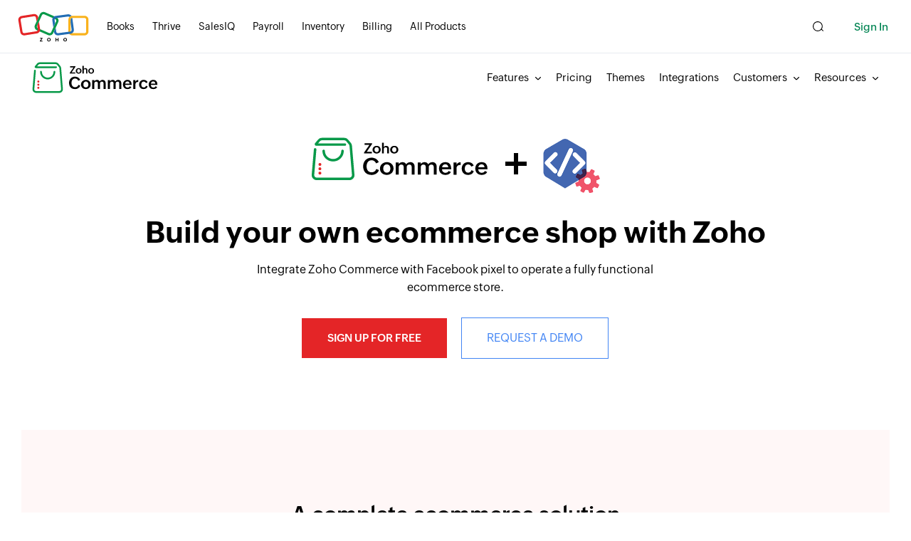

--- FILE ---
content_type: text/html
request_url: https://www.zoho.com/commerce/integrations/facebook-pixel.html
body_size: 2216
content:
<!DOCTYPE html><html lang="en"><head><meta charset="utf-8"><meta name="viewport" content="width=device-width, initial-scale=1.0"><link rel="preconnect" href="//www.zohowebstatic.com"><link rel="dns-prefetch" href="//www.zohowebstatic.com"><link rel="preconnect" href="https://static.zohocdn.com"><link rel="dns-prefetch" href="https://static.zohocdn.com"><link rel="preload" href="https://static.zohocdn.com/zohofonts/zohopuvi/4.0/Zoho_Puvi_Regular.woff2" as="font" type="font/woff2" crossorigin><link rel="preload" href="https://static.zohocdn.com/zohofonts/zohopuvi/4.0/Zoho_Puvi_Bold.woff2" as="font" type="font/woff2" crossorigin><link rel="preload" href="https://static.zohocdn.com/zohofonts/zohopuvi/4.0/Zoho_Puvi_Semibold.woff2" as="font" type="font/woff2" crossorigin><script src="//www.zohowebstatic.com/sites/zweb/js/common/var_init.js"></script><script src="https://www.zohowebstatic.com/sites/zweb/js/ztm/zoho.js"></script><title>Integrate Zoho Commerce and Facebook pixel</title><meta name="description" content="Integrate Zoho Commerce with Facebook pixel to operate a fully functional ecommerce store that contains all the tools you need to build a website, accept orders, track inventory, process payments, manage shipping, market your brand, and analyze your data"><link rel="icon" href="https://www.zohowebstatic.com/sites/zweb/images/favicon.ico" type="image/vnd.microsoft.icon"><link rel="canonical" href="https://www.zoho.com/commerce/integrations/facebook-pixel.html"><meta property="og:title" content="Integrate Zoho Commerce and Facebook pixel"><meta property="og:description" content="Integrate Zoho Commerce with Facebook pixel to operate a fully functional ecommerce store that contains all the tools you need to build a website, accept orders, track inventory, process payments, manage shipping, market your brand, and analyze your data"><meta property="og:image" content="https://www.zohowebstatic.com/sites/zweb/images/ogimage/commerce-logo.png"><meta property="og:url" content="https://www.zoho.com/commerce/integrations/facebook-pixel.html"><meta property="og:site_name" content="Zoho"><meta property="og:type" content="website"><meta name="twitter:title" content="Integrate Zoho Commerce and Facebook pixel"><meta name="twitter:description" content="Integrate Zoho Commerce with Facebook pixel to operate a fully functional ecommerce store that contains all the tools you need to build a website, accept orders, track inventory, process payments, manage shipping, market your brand, and analyze your data"><meta name="twitter:image" content="https://www.zohowebstatic.com/sites/zweb/images/ogimage/commerce-logo.png"><meta name="twitter:card" content="summary"><meta name="twitter:site" content="@zoho"><link rel="stylesheet" href="//www.zohowebstatic.com/sites/zweb/css/common/zohocustom.css"><link rel="stylesheet" href="//www.zohowebstatic.com/sites/zweb/css/product/commerce.css"><link rel="stylesheet" href="//www.zohowebstatic.com/sites/zweb/css/translation/commerce/855.css"></head><body class="zw-page-855 zw-product-50 zw-product-commerce zw-template-just_html i18n-en" data-prdname="commerce" data-prdname-display="Commerce"> <header><div class="zw-promo-top"></div><div class="zw-global-header"></div><div class="zw-product-header "><div></div></div> </header> <main><div class="zw-template-inner"><div class="zwrapper-main"> <section class="section-common section-header"><div class="content-wrap"><div class="header-content"><div class="headerlogo-wrap"> <img class="zcom-logo" alt="Build your own ecommerce shop with Zoho" width="250" height="60" src="//www.zohowebstatic.com/sites/zweb/images/productlogos/commerce.svg"> <span class="plus-sign">&nbsp;</span> <img class="dynamic-logo" alt="Build your own ecommerce shop with Zoho" width="80" height="76" src="//www.zohowebstatic.com/sites/zweb/images/othercompanylogos/facebook-pixel.png"></div><h1 class="">Build your own ecommerce shop with Zoho</h1><p class="header-desc">Integrate Zoho Commerce with Facebook pixel to operate a fully functional ecommerce store.</p> <a class="act-btn cta-btn" href="/commerce/signup.html">Sign Up for Free</a><a class="demo-cta" href="/commerce/free-demo.html">Request a Demo</a></div></div> </section> <section class="section-common section-benefits"> <a name="scrollsteps"></a><div class="content-wrap"><div class="benefits-iwrap"><div class="benefits-container"><div class="benefits-title"><h2>A complete ecommerce solution</h2></div><div class="content-container desktop-version"><div class="feature-card-container zoho-com-card opacityslideup delay1"> <span class="feature-tooltip"> A fully operational ecommerce platform. Contains all the tools you need to build a website, accept orders, track inventory, process payments, manage shipping, market your brand, and analyze your data. </span><div class="feature-card delay2"><div class="feature-icon sprite-icons"></div><p> Zoho <br> Commerce</p></div></div><div class="feature-card-container web-builder-card opacityslideup delay6"> <span class="feature-tooltip"> Powerful drag and drop builder with free sub-domain, hosting, SSL, and SEO tools. </span><div class="feature-card delay7"><div class="feature-icon sprite-icons"></div><p> Website<br> builder</p></div></div><div class="feature-card-container res-web-card opacityslideup delay8"> <span class="feature-tooltip"> Responsive, elegant templates that can be customized with the in-built visual editor. </span><div class="feature-card"><div class="feature-icon sprite-icons"></div><p> Responsive <br> website</p></div></div><div class="feature-card-container host-prod-card opacityslideup delay9"> <span class="feature-tooltip"> Host products without having to upgrade. </span><div class="feature-card"><div class="feature-icon sprite-icons"></div><p> Host <br> products</p></div></div><div class="feature-card-container store-mangmt-card opacityslideup delay10"> <span class="feature-tooltip"> Manage orders, stock, and email notifications from within Zoho Commerce. </span><div class="feature-card md"><div class="feature-icon sprite-icons"></div><p> Store<br> management</p></div></div><div class="feature-card-container paymeny-gw-card opacityslideup delay11"> <span class="feature-tooltip"> Integrate local and international payment gateways to complete transactions in any currency. </span><div class="feature-card"><div class="feature-icon sprite-icons"></div><p> Payment gateway <br> integrations</p></div></div><div class="feature-card-container cust-card opacityslideup delay12"> <span class="feature-tooltip"> Customize invoices and create a multicurrency store. </span><div class="feature-card"><div class="feature-icon sprite-icons"></div><p> Highly <br> customizable</p></div></div><div class="feature-card-container fb-inte-card opacityslideup delay13"> <span class="feature-tooltip"> Integrate Facebook shop and your store without coding. </span><div class="feature-card"><div class="feature-icon sprite-icons"></div><p> Facebook Pixel <br> integration</p></div></div><div class="feature-card-container goog-shop-card opacityslideup delay14"> <span class="feature-tooltip"> Get ranked on Google Shopping for the products you sell in your store. </span><div class="feature-card"><div class="feature-icon sprite-icons"></div><p> Google Shopping <br> integration</p></div></div><div class="feature-card-container zfinance-card opacityslideup delay15"> <span class="feature-tooltip"> Integrations with Zoho Books simplifies the administrative process. </span><div class="feature-card"><div class="feature-icon sprite-icons"></div><p> Zoho Finance <br> suite integration</p></div></div><div class="feature-card-container prd-training-card opacityslideup delay16"> <span class="feature-tooltip"> Regular webinars and demo sessions to help you gain expertise in the product. </span><div class="feature-card"><div class="feature-icon sprite-icons"></div><p> In-depth product <br> training</p></div></div><div class="feature-card-container email-sup-card opacityslideup delay18"> <span class="feature-tooltip"> Technical support engineers have your back when it comes to online selling. </span><div class="feature-card"><div class="feature-icon sprite-icons"></div><p> Email <br> support</p></div></div><div class="feature-card-container zinventory-card opacityslideup delay19"> <span class="feature-tooltip"> Effortless inventory and order management with Zoho Inventory. </span><div class="feature-card"><div class="feature-icon sprite-icons"></div><p> Zoho <br> Inventory</p></div></div></div><div class="mobile-version"><div class="accord1 accord_contents"><h4 class="accord_title"> <span class="accord-icon-container"><span class="sprite-icons accord1img"></span></span>Zoho Commerce</h4><div class="accord_desc accord_desc1 active_accorddesc"><p>A fully operational ecommerce platform. Contains all the tools you need to build a website, accept orders, track inventory, process payments, manage shipping, market your brand, and analyze your data.</p></div></div><div class="accord3 accord_contents"><h4 class="accord_title"> <span class="accord-icon-container"><span class="sprite-icons accord3img"></span></span>Website builder</h4><div class="accord_desc accord_desc3 active_accorddesc"><p>Powerful drag and drop builder with free sub-domain, hosting, SSL, and SEO tools.</p></div></div><div class="accord4 accord_contents"><h4 class="accord_title"> <span class="accord-icon-container"><span class="sprite-icons accord4img"></span></span>Responsive website</h4><div class="accord_desc accord_desc4 active_accorddesc"><p>Responsive, elegant templates that can be customized with the in-built visual editor.</p></div></div><div class="accord5 accord_contents"><h4 class="accord_title"> <span class="accord-icon-container"><span class="sprite-icons accord5img"></span></span>Host products</h4><div class="accord_desc accord_desc5 active_accorddesc"><p>Host products without having to upgrade.</p></div></div><div class="accord6 accord_contents"><h4 class="accord_title"> <span class="accord-icon-container"><span class="sprite-icons accord6img"></span></span>Store management</h4><div class="accord_desc accord_desc6 active_accorddesc"><p>Manage orders, stock, and email notifications from within Zoho Commerce.</p></div></div><div class="accord7 accord_contents"><h4 class="accord_title"> <span class="accord-icon-container"><span class="sprite-icons accord7img"></span></span>Payment gateway integrations</h4><div class="accord_desc accord_desc7 active_accorddesc"><p>Integrate local and international payment gateways to complete transactions in any currency.</p></div></div><div class="accord8 accord_contents"><h4 class="accord_title"> <span class="accord-icon-container"><span class="sprite-icons accord8img"></span></span>Highly customizable</h4><div class="accord_desc accord_desc8 active_accorddesc"><p>Customize invoices and create a multicurrency store.</p></div></div><div class="accord9 accord_contents"><h4 class="accord_title"> <span class="accord-icon-container"><span class="sprite-icons accord9img"></span></span>Facebook Pixel integration</h4><div class="accord_desc accord_desc9 active_accorddesc"><p>Integrate Facebook shop and your store without coding.</p></div></div><div class="accord10 accord_contents"><h4 class="accord_title"> <span class="accord-icon-container"><span class="sprite-icons accord10img"></span></span>Google Shopping integration</h4><div class="accord_desc accord_desc1 active_accorddesc"><p>Get ranked on Google Shopping for the products you sell in your store.</p></div></div><div class="accord11 accord_contents"><h4 class="accord_title"> <span class="accord-icon-container"><span class="sprite-icons accord11img"></span></span>Zoho Finance suite integration</h4><div class="accord_desc accord_desc11 active_accorddesc"><p>Integrations with Zoho Books simplifies the administrative process.</p></div></div><div class="accord12 accord_contents"><h4 class="accord_title"> <span class="accord-icon-container"><span class="sprite-icons accord12img"></span></span>In-depth product training</h4><div class="accord_desc accord_desc12 active_accorddesc"><p>Regular webinars and demo sessions to help you gain expertise in the product.</p></div></div><div class="accord14 accord_contents"><h4 class="accord_title"> <span class="accord-icon-container"><span class="sprite-icons accord14img"></span></span>Email support</h4><div class="accord_desc accord_desc14 active_accorddesc"><p>Technical support engineers have your back when it comes to online selling.</p></div></div><div class="accord15 accord_contents"><h4 class="accord_title"> <span class="accord-icon-container"><span class="sprite-icons accord15img"></span></span>Zoho Inventory</h4><div class="accord_desc accord_desc15 active_accorddesc"><p>Effortless inventory and order management with Zoho Inventory.</p></div></div></div><p class="scrollsignup"><a class="act-btn cta-btn" href="/commerce/signup.html">Sign up now</a></p></div></div></div> </section> <section class="section-common section-form"><div class="content-wrap"><h2>Trusted by a thousand sellers</h2><div class="form-iwrap flex-wrap"><div class="testi-outerwrap"><div class="testimonial-wrap"><div class="testimonial-iwrap testi1"><p class="testimonial-content">It took me just three weeks to launch a fully furnished ecommerce store. Now that I had more time to concentrate on other aspects of my business, my revenue grew by 50%.</p> <span class="testi-name">Roshni</span> <span class="testi-desig">CEO, Nature Foody To Your Skin</span></div><div class="testimonial-iwrap testi2"><p class="testimonial-content"> I was able to build &amp; manage our e&#8209;commerce website, all by myself so far. By launching our e&#8209;commerce platform, we were able to triple our monthly sales figures and expecting to grow multiple folds in months to come.</p> <span class="testi-name">Balakumar Ravichandran</span> <span class="testi-desig">Founder - Thulam Foods</span></div></div><div class="testimonial-image"><div class="testi1-img"><div class="cust-image"></div><div class="logo-image"></div></div><div class="testi2-img"><div class="cust-image"></div><div class="logo-image"></div></div></div></div></div></div> </section> <section class="dynamic-banner"><div class="content-wrap"><h3>Explore Facebook pixel</h3> <a class="explore-cta" href="https://en-gb.facebook.com/business/learn/facebook-ads-pixel" target="_blank">Explore Now</a></div> </section> <section class="section-common section-resource"><div class="content-wrap"><div class="resources-iwrap"><h2>Resources</h2><div class="flex-wrap"><div class="resource-container slideup delay1"> <img alt="Resources" width="280" height="158" class="resourceimages" data-lazy data- src="//www.zohowebstatic.com/sites/zweb/images/commerce/integrations/e-commerce-setup.png"><p>Use Zoho Commerce to set up a store in less than an hour.</p><div data-video="https://workdrive.zohoexternal.com/zvideo/715461586?dnt=1&amp;autoplay=1" class="zcpopup-controller popup-controller"><a href="javascript:;"></a><span class="resource-cta">Play the video</span></div></div><div class="resource-container slideup delay3"> <img alt="Resources" width="280" height="158" class="resourceimages" data-lazy data- src="//www.zohowebstatic.com/sites/zweb/images/commerce/integrations/business-software.png"><p>Zoho: Business Software - हमारा हुनर, हमारी पहचान</p><div data-video="https://workdrive.zohoexternal.com/zvideo/715461554?dnt=1&amp;autoplay=1" class="zcpopup-controller popup-controller"><a href="javascript:;"></a><span class="resource-cta">Play the video</span></div></div><div class="resource-container slideup delay5"> <img alt="Resources" width="280" height="158" class="resourceimages" data-lazy data- src="//www.zohowebstatic.com/sites/zweb/images/commerce/integrations/google-shopping-tab.jpg"><p>How to get free listing on Google Shopping Tab</p><div data-video="https://workdrive.zohoexternal.com/zvideo/715461450?dnt=1&amp;autoplay=1" class="zcpopup-controller popup-controller"><a href="javascript:;"></a><span class="resource-cta">Play the video</span></div></div><div class="resource-container slideup delay7"> <img alt="Resources" width="280" height="158" class="resourceimages" data-lazy data- src="//www.zohowebstatic.com/sites/zweb/images/commerce/integrations/inventory-resources.jpg"><p>It’s time to simplify your order management with Zoho Inventory.</p> <a href="https://www.zoho.com/in/inventory/?z_commerce_google_campaign" target="_blank"></a> <span class="resource-cta">Know more</span></div></div></div></div> </section></div></div> </main> <footer><div class="zw-product-footer"></div><div class="zw-global-footer"></div><div class="zw-only-copyright"></div><div class="zw-promo-bottom"></div> </footer> <aside><div class="zw-other-info"></div> </aside><script src="//www.zohowebstatic.com/sites/zweb/js/common/zcms.js"></script><script src="//www.zohowebstatic.com/sites/zweb/js/common/validation-plugin.js"></script><script src="//www.zohowebstatic.com/sites/zweb/js/common/slick-plugin.js"></script><script src="//www.zohowebstatic.com/sites/zweb/js/common/zohocustom.js"></script><script src="//www.zohowebstatic.com/sites/zweb/js/product/commerce.js"></script><script src="//www.zohowebstatic.com/sites/zweb/js/translation/commerce/855.js"></script></body></html>

--- FILE ---
content_type: text/html
request_url: https://www.zoho.com/commerce/product-menu/?zredirect=f
body_size: 926
content:
<!DOCTYPE HTML><html><head><meta name="robots" content="noindex, nofollow"><meta charset="utf-8"></head><body><ul class="menu nav"><li class="leaf zmenu-whatsapp"><div class="whatsapp-wrapper"><svg width="15" height="15" viewBox="0 0 360 362" fill="none" xmlns="http://www.w3.org/2000/svg"><path fill-rule="evenodd" clip-rule="evenodd" d="M307.546 52.5655C273.709 18.685 228.706 0.0171895 180.756 0C81.951 0 1.53846 80.404 1.50408 179.235C1.48689 210.829 9.74646 241.667 25.4319 268.844L0 361.736L95.0236 336.811C121.203 351.096 150.683 358.616 180.679 358.625H180.756C279.544 358.625 359.966 278.212 360 179.381C360.017 131.483 341.392 86.4547 307.546 52.5741V52.5655ZM180.756 328.354H180.696C153.966 328.346 127.744 321.16 104.865 307.589L99.4242 304.358L43.034 319.149L58.0834 264.168L54.5423 258.53C39.6304 234.809 31.749 207.391 31.7662 179.244C31.8006 97.1036 98.6334 30.2707 180.817 30.2707C220.61 30.2879 258.015 45.8015 286.145 73.9665C314.276 102.123 329.755 139.562 329.738 179.364C329.703 261.513 262.871 328.346 180.756 328.346V328.354ZM262.475 216.777C257.997 214.534 235.978 203.704 231.869 202.209C227.761 200.713 224.779 199.966 221.796 204.452C218.814 208.939 210.228 219.029 207.615 222.011C205.002 225.002 202.389 225.372 197.911 223.128C193.434 220.885 179.003 216.158 161.891 200.902C148.578 189.024 139.587 174.362 136.975 169.875C134.362 165.389 136.7 162.965 138.934 160.739C140.945 158.728 143.412 155.505 145.655 152.892C147.899 150.279 148.638 148.406 150.133 145.423C151.629 142.432 150.881 139.82 149.764 137.576C148.646 135.333 139.691 113.287 135.952 104.323C132.316 95.5909 128.621 96.777 125.879 96.6309C123.266 96.5019 120.284 96.4762 117.293 96.4762C114.302 96.4762 109.454 97.5935 105.346 102.08C101.238 106.566 89.6691 117.404 89.6691 139.441C89.6691 161.478 105.716 182.785 107.959 185.776C110.202 188.767 139.544 234.001 184.469 253.408C195.153 258.023 203.498 260.782 210.004 262.845C220.731 266.257 230.494 265.776 238.212 264.624C246.816 263.335 264.71 253.786 268.44 243.326C272.17 232.866 272.17 223.893 271.053 222.028C269.936 220.163 266.945 219.037 262.467 216.794L262.475 216.777Z" fill="#25D366"/></svg><a href="https://wa.me/917397708929" target="_blank" title="+91 73977 08929">Chat with us</a></div><div class="contact-days">Monday - Friday</div></li><li class="expanded dropdown first zmenu-features zmenu-platform" data-showonlyLang="en"><a href="/commerce/features" role="button" class="dropdown-toggle nolink" aria-haspopup="menu">
            Features
          </a><ul class="dropdown-menu threeCol-sec"><li><ul class="threecol-flex"><li class="zmenu-submenu" role="none"><div><h5 id="build-heading">Build</h5><a href="/commerce/features/infrastructure.html" role="menuitem" aria-labelledby="build-heading">Infrastructure</a><a href="/commerce/features/themes-and-templates.html" role="menuitem" aria-labelledby="build-heading">Themes and Templates</a><a href="/commerce/features/site-builder.html" role="menuitem" aria-labelledby="build-heading">Site Builder</a><a href="/commerce/features/product-categories-and-collections.html" role="menuitem" aria-labelledby="build-heading">Categories and Collections</a><a href="/commerce/features/pages-and-files.html" role="menuitem" aria-labelledby="build-heading">Pages and Files</a><a href="/commerce/features/checkout.html" role="menuitem" aria-labelledby="build-heading">Checkout</a><a href="/commerce/feature/smart-recommendations.html" role="menuitem" aria-labelledby="build-heading">Smart Recommendations</a></div></li><li class="zmenu-submenu" role="none"><div><h5 id="manage-heading">Manage</h5><a href="/commerce/features/inventory-management.html" role="menuitem" aria-labelledby="manage-heading">Inventory Management</a><a href="/commerce/features/order-management.html" role="menuitem" aria-labelledby="manage-heading">Order Management</a><a href="/commerce/features/payments.html" role="menuitem" aria-labelledby="manage-heading">Payments</a><a href="/commerce/features/manage-users-and-roles.html" role="menuitem" aria-labelledby="manage-heading">Users and Roles</a><a href="/commerce/manage-store-operations.html" role="menuitem" aria-labelledby="manage-heading">Operations Management</a><a href="/commerce/features/shipping.html" role="menuitem" aria-labelledby="manage-heading">Shipping</a></div></li><li class="zmenu-submenu" role="none"><div><h5 id="market-heading">Market</h5><a href="/commerce/features/seo.html" role="menuitem" aria-labelledby="market-heading">SEO</a><a href="/commerce/features/coupons.html" role="menuitem" aria-labelledby="market-heading">Coupons</a><a href="/commerce/features/abandoned-carts.html" role="menuitem" aria-labelledby="market-heading">Abandoned Carts</a><a href="/commerce/features/host-blogs.html" role="menuitem" aria-labelledby="market-heading">Blogs</a><a href="/commerce/features/product-reviews.html" role="menuitem" aria-labelledby="market-heading">Product Reviews</a><a href="/commerce/features/automate-emails.html" role="menuitem" aria-labelledby="market-heading">Email Marketing</a></div></li></ul></li><li class="zmenu-allfeatures zmenu-dropdown-all allfeatures" data-showonlylang="en"><a href="/commerce/features/">All Features</a></li></ul></li><li class="leaf zmenu-pricing"><a href="/commerce/pricing.html">Pricing</a></li><li class="leaf zmenu-themes"><a href="/commerce/themes/">Themes</a></li><li class="leaf zmenu-integrations" data-showonlyLang="en"><a href="/commerce/integrations.html" role="button" >
          Integrations
        </a></li><li class="expanded dropdown zmenu-customers" data-showonlyLang="en"><a href="/commerce/customers" role="button" class="dropdown-toggle nolink" aria-haspopup="menu">
            Customers
          </a><ul class="dropdown-menu zsubmenu-customerstories zsubmenu-commerce"><li class=""><a href="/commerce/customers/?utm_source=homepage-header&filter_type=all&page=1" rel="noopener" target="_blank">Customer Stories</a></li><!-- <li class=""><a href="#">Testimonials</a></li> --><!-- <li class=""><a target="_blank" href="/partners/commerce-partnership-program.html" title="" rel="noopener">Partner Stories</a></li> --><li class=""><a href="/r/refer-a-friend.html" rel="noopener" target="_blank">Refer a Friend</a></li></ul></li><li class="expanded dropdown zmenu-resources" data-showonlyLang="en"><a href="/commerce/help" role="button" class="dropdown-toggle nolink" aria-haspopup="menu">
            Resources
          </a><!-- <ul class="dropdown-menu"><li class=""><a href="/commerce/faq.html">FAQ</a></li><li class=""><a target="_blank" href="/commerce/help/getting-started/">Help Document</a></li><li class=""><a target="_blank" href="https://help.zoho.com/portal/en/kb/commerce/" rel="noopener">Knowledge Base</a></li><li class=""><a href="/commerce/academy/">Academy</a></li><li class=""><a href="/commerce"  class="product-onboard">Product Onboarding</a></li><li class=""><a href="/commerce/whats-new.html">What's New</a></li><li class=""><a href="/commerce/getting-started-webinars">On-demand Webinars</a></li><li class=""><a href="/commerce/specialist.html">Find a Specialist</a></li><li class="zmenu-allresources zmenu-dropdown-all" data-showonlylang="en"><a href="/commerce/support">All Resources</a></li></ul> --><ul class="dropdown-menu twoCol-sec zsubmenu-commerce" style="width: 226.602px;"><li class="zmenu-submenu" role="none"><div><h5 id="connect-heading">Connect</h5><a href="https://help.zoho.com/portal/en/community/zoho-commerce/" role="menuitem" aria-labelledby="connect-heading">Forum</a><a href="/commerce/free-demo.html" title="" role="menuitem" aria-labelledby="connect-heading">Book a Demo</a><a href="/commerce/webinars/" role="menuitem" aria-labelledby="connect-heading">Webinars</a><a href="/commerce/partner-with-us.html" role="menuitem" aria-labelledby="connect-heading">Partners</a><a href="/commerce/api/introduction.html" role="menuitem" aria-labelledby="connect-heading">Developers</a><a href="https://help.zoho.com/portal/en/kb/commerce/user-guide/migrate-to-zoho-commerce/articles/migration-to-zoho-commerce" role="menuitem" aria-labelledby="connect-heading">Migration Guide</a><a href="/commerce/support/" role="menuitem" aria-labelledby="connect-heading">Support</a></div></li><li class="zmenu-submenu" role="none"><div><h5 id="learn-heading">Learn</h5><a href="/commerce/academy/" role="menuitem" aria-labelledby="learn-heading">Academy</a><a href="/commerce/help/" role="menuitem" aria-labelledby="learn-heading">Help Documentation</a><a href="/commerce/faq.html" role="menuitem" aria-labelledby="learn-heading">FAQ</a><a href="/blog/commerce" role="menuitem" aria-labelledby="learn-heading">Blogs</a><a href="/commerce/whats-new.html" role="menuitem" aria-labelledby="learn-heading">What's New?</a></div></li></ul></li></ul></li></ul></body></html>

--- FILE ---
content_type: text/html
request_url: https://www.zoho.com/commerce/footer-menu/?zredirect=f
body_size: 29
content:
<!DOCTYPE HTML><html><head><meta name="robots" content="noindex, nofollow"><meta charset="utf-8"></head><body><div class="footer-sec-wrap" data-showonlylang="en"><div class="content-wrap"><div class="zw-primary-wrap zw-slide-promobnr-links"><div class="promo-section-wrap"><section class="zw-promo-banner-block" aria-label="Promotional Banners"><!-- Customer Stories --><a href="https://zoho.to/ZCcustomers" target="_blank" rel="noopener noreferrer"
                        aria-label="Read Zoho Commerce customer stories"><img src="/sites/zweb/images/commerce/footer/customer-stories-banner.jpg"
                            alt="Zoho Commerce customer stories banner" width="360" height="240" loading="lazy"
                            decoding="async"></a><!-- Ebook Download --><button type="button" class="homepage-seo-banner" aria-label="Download Zoho Commerce ebook"
                        onclick="openPopup()"><img src="/sites/zweb/images/commerce/footer/ebook-download.png"
                            alt="Zoho Commerce ebook download banner" width="360" height="241" loading="lazy"
                            decoding="async"></button><!-- Free Demo --><a href="/commerce/free-demo.html?src=homepage-footer" class="other-footer-banner"
                        aria-label="Schedule a free Zoho Commerce demo"><img src="/sites/zweb/images/commerce/footer/zoho-commerce-demo-footer.webp"
                            alt="Zoho Commerce free demo banner" width="360" height="241" loading="lazy"
                            decoding="async"></a></section></div><nav class="footer-links-wrap" aria-label="Footer site navigation"><div class="product-links"><section class="zw-prod-link-block" aria-labelledby="features-heading"><div class="zw-prod-link-box"><h4 id="features-heading">Features</h4><ul role="list"><li role="listitem"><a href="/commerce/features/site-builder.html">Site Builder</a></li><li role="listitem"><a href="/commerce/features/product-filters.html">Product Filters</a></li><li role="listitem"><a
                                        href="/commerce/features/product-categories-and-collections.html">Categories and
                                        Collections</a></li><li role="listitem"><a href="/commerce/features/product-recommendations.html">Product
                                        Recommendations</a></li><li role="listitem"><a href="/commerce/features/buy-now-button.html">Buy now Button</a></li><li role="listitem"><a href="/commerce/features/product-reviews.html">Product
                                        Reviews</a></li><li role="listitem"><a href="/commerce/features/social-selling.html">Social Selling</a></li><li role="listitem"><a href="/commerce/features/host-blogs.html">Blogs</a></li><li role="listitem"><a href="/commerce/features/automate-emails.html">Automated
                                        mails</a></li><li role="listitem"><a href="/commerce/features/">All features</a></li></ul></div></section><section class="zw-prod-link-block" aria-labelledby="resources-heading"><div class="zw-prod-link-box"><h4 id="resources-heading">Resources</h4><ul role="list"><li role="listitem"><a href="/commerce/academy/">Academy</a></li><li role="listitem"><a
                                        href="https://help.zoho.com/portal/en/community/zoho-commerce/">Community</a></li><li role="listitem"><a href="/commerce/webinars">Webinars</a></li><li role="listitem"><a href="/commerce/help/getting-started/" target="_blank"
                                        rel="noopener noreferrer">Help docs</a></li><li role="listitem"><a href="/commerce/faq.html">FAQs</a></li><li role="listitem"><a href="/commerce/api/introduction.html">API guide</a></li><li role="listitem"><a href="/commerce/pricing.html">Pricing</a></li><li role="listitem"><a href="/commerce/themes">Themes</a></li><li role="listitem"><a href="/commerce/integrations.html">Integrations</a></li><li role="listitem"><a href="/commerce/customers">Customer stories</a></li><li role="listitem"><a href="/commerce/whats-new.html">What's new</a></li></ul></div></section><section class="zw-prod-link-block" aria-labelledby="explore-heading"><div class="zw-prod-link-box"><h4 id="explore-heading">Explore</h4><ul role="list"><li role="listitem"><a href="/commerce/free-demo.html">Book a demo</a></li><li role="listitem"><a href="/commerce/partner-with-us.html">Become a partner</a></li><li role="listitem"><a href="/commerce/build-an-online-store.html">Build your store</a></li><li role="listitem"><a href="/commerce/manage-store-operations.html">Manage your
                                        store</a></li><li role="listitem"><a href="/commerce/market-your-store.html">Market your store</a></li><li role="listitem"><a href="/commerce/ecommerce-website-builder/">Ecommerce website
                                        builder</a></li><li role="listitem"><a href="/commerce/ecommerce-platform/">Ecommerce platform</a></li><li role="listitem"><a href="/commerce/shopping-cart/">Shopping cart software</a></li><li role="listitem"><a
                                        href="/commerce/sell-online/how-to-sell-products-online.html">Sell online</a></li><li role="listitem"><a href="/commerce/free-tools/product-description-generator.html" >Free AI description generator</a></li></ul></div></section></div></nav></div><div class="zw-footer-op-block zw-other-finance-app-container"><div class="zw-other-products"><h5 class="other-apps-heading">Other Zoho Finance & Operations Apps</h5><ul class="other-apps-list"><li><a href="/books/?footer_source=commerce" target="_blank" rel="noopener noreferrer"
                        aria-label="Open Zoho Books in a new tab"><img src="/sites/zweb/images/productlogos/books-dark.svg"  loading="lazy" alt="Zoho Books logo" width="130"></a></li><li><a href="/billing/?footer_source=commerce" target="_blank" rel="noopener noreferrer"
                        aria-label="Open Zoho Billing in a new tab"><img src="/sites/zweb/images/productlogos/billing-dark.svg"  loading="lazy" alt="Zoho Billing logo" width="130"></a></li><li><a href="/expense/?footer_source=commerce" target="_blank" rel="noopener noreferrer"
                        aria-label="Open Zoho Expense in a new tab"><img src="/sites/zweb/images/productlogos/expense-dark.svg"  loading="lazy" alt="Zoho Expense logo" width="130"></a></li><li><a href="/inventory/?footer_source=commerce" target="_blank" rel="noopener noreferrer"
                        aria-label="Open Zoho Inventory in a new tab"><img src="/sites/zweb/images/productlogos/inventory-dark.svg"  loading="lazy" alt="Zoho Inventory logo" width="130"></a></li><li><a href="/payroll/?footer_source=commerce" target="_blank" rel="noopener noreferrer"
                        aria-label="Open Zoho Payroll in a new tab"><img src="/sites/zweb/images/productlogos/payroll-dark.svg"  loading="lazy" alt="Zoho Payroll logo" width="130"></a></li><li><a href="/practice/?footer_source=commerce" target="_blank" rel="noopener noreferrer"
                        aria-label="Open Zoho Practice in a new tab"><img src="/sites/zweb/images/productlogos/practice-dark.svg"  loading="lazy" alt="Zoho Practice logo" width="130"></a></li></ul></div></div></div></div></body></html>

--- FILE ---
content_type: text/css
request_url: https://www.zohowebstatic.com/sites/zweb/css/common/zohocustom.css
body_size: 20748
content:
@import url("//www.zohowebstatic.com/sites/zweb/css/common/zc-headerfooter-v2.css");@import url("//www.zohowebstatic.com/sites/zweb/css/common/zc-footer-v1.css");@import url("//www.zohowebstatic.com/sites/zweb/css/common/zc-footer.css");@font-face{font-family:'Zoho_Puvi_Thin';src:url('https://static.zohocdn.com/zohofonts/zohopuvi/4.0/Zoho_Puvi_Thin.eot');src:url('https://static.zohocdn.com/zohofonts/zohopuvi/4.0/Zoho_Puvi_Thin.eot') format('embedded-opentype'),url('https://static.zohocdn.com/zohofonts/zohopuvi/4.0/Zoho_Puvi_Thin.woff2') format('woff2'),url('https://static.zohocdn.com/zohofonts/zohopuvi/4.0/Zoho_Puvi_Thin.otf') format('opentype');font-weight:normal;font-style:normal;font-display:swap}@font-face{font-family:'Zoho_Puvi_ThinItalic';src:url('https://static.zohocdn.com/zohofonts/zohopuvi/4.0/Zoho_Puvi_Thin.eot');src:url('https://static.zohocdn.com/zohofonts/zohopuvi/4.0/Zoho_Puvi_Thin.eot') format('embedded-opentype'),url('https://static.zohocdn.com/zohofonts/zohopuvi/4.0/Zoho_Puvi_Thin.woff2') format('woff2'),url('https://static.zohocdn.com/zohofonts/zohopuvi/4.0/Zoho_Puvi_Thin.otf') format('opentype');font-weight:normal;font-style:italic;font-display:swap}@font-face{font-family:'Zoho_Puvi_Light';src:url('https://static.zohocdn.com/zohofonts/zohopuvi/4.0/Zoho_Puvi_Light.eot');src:url('https://static.zohocdn.com/zohofonts/zohopuvi/4.0/Zoho_Puvi_Light.eot') format('embedded-opentype'),url('https://static.zohocdn.com/zohofonts/zohopuvi/4.0/Zoho_Puvi_Light.woff2') format('woff2'),url('https://static.zohocdn.com/zohofonts/zohopuvi/4.0/Zoho_Puvi_Light.otf') format('opentype');font-weight:normal;font-style:normal;font-display:swap}@font-face{font-family:'Zoho_Puvi_LightItalic';src:url('https://static.zohocdn.com/zohofonts/zohopuvi/4.0/Zoho_Puvi_Light.eot');src:url('https://static.zohocdn.com/zohofonts/zohopuvi/4.0/Zoho_Puvi_Light.eot') format('embedded-opentype'),url('https://static.zohocdn.com/zohofonts/zohopuvi/4.0/Zoho_Puvi_Light.woff2') format('woff2'),url('https://static.zohocdn.com/zohofonts/zohopuvi/4.0/Zoho_Puvi_Light.otf') format('opentype');font-weight:normal;font-style:italic;font-display:swap}@font-face{font-family:'Zoho_Puvi_ExtraLight';src:url('https://static.zohocdn.com/zohofonts/zohopuvi/4.0/Zoho_Puvi_Extralight.eot');src:url('https://static.zohocdn.com/zohofonts/zohopuvi/4.0/Zoho_Puvi_Extralight.eot') format('embedded-opentype'),url('https://static.zohocdn.com/zohofonts/zohopuvi/4.0/Zoho_Puvi_Extralight.woff2') format('woff2'),url('https://static.zohocdn.com/zohofonts/zohopuvi/4.0/Zoho_Puvi_Extralight.otf') format('opentype');font-weight:normal;font-style:normal;font-display:swap}@font-face{font-family:'Zoho_Puvi_Regular';src:url('https://static.zohocdn.com/zohofonts/zohopuvi/4.0/Zoho_Puvi_Regular.eot');src:url('https://static.zohocdn.com/zohofonts/zohopuvi/4.0/Zoho_Puvi_Regular.eot') format('embedded-opentype'),url('https://static.zohocdn.com/zohofonts/zohopuvi/4.0/Zoho_Puvi_Regular.woff2') format('woff2'),url('https://static.zohocdn.com/zohofonts/zohopuvi/4.0/Zoho_Puvi_Regular.otf') format('opentype');font-weight:normal;font-style:normal;font-display:swap}@font-face{font-family:'Zoho_Puvi_Regular_Italic';src:url('https://static.zohocdn.com/zohofonts/zohopuvi/4.0/Zoho_Puvi_Regular_Italic.eot');src:url('https://static.zohocdn.com/zohofonts/zohopuvi/4.0/Zoho_Puvi_Regular_Italic.woff2') format('woff2'),url('https://static.zohocdn.com/zohofonts/zohopuvi/4.0/Zoho_Puvi_Regular_Italic.otf') format('opentype');font-weight:normal;font-style:oblique;font-display:swap}@font-face{font-family:'Zoho_Puvi_Medium';src:url('https://static.zohocdn.com/zohofonts/zohopuvi/4.0/Zoho_Puvi_Medium.eot');src:url('https://static.zohocdn.com/zohofonts/zohopuvi/4.0/Zoho_Puvi_Medium.eot') format('embedded-opentype'),url('https://static.zohocdn.com/zohofonts/zohopuvi/4.0/Zoho_Puvi_Medium.woff2') format('woff2'),url('https://static.zohocdn.com/zohofonts/zohopuvi/4.0/Zoho_Puvi_Medium.otf') format('opentype');font-weight:normal;font-style:normal;font-display:swap}@font-face{font-family:'Zoho_Puvi_SemiBold';src:url('https://static.zohocdn.com/zohofonts/zohopuvi/4.0/Zoho_Puvi_Semibold.eot');src:url('https://static.zohocdn.com/zohofonts/zohopuvi/4.0/Zoho_Puvi_Semibold.eot') format('embedded-opentype'),url('https://static.zohocdn.com/zohofonts/zohopuvi/4.0/Zoho_Puvi_Semibold.woff2') format('woff2'),url('https://static.zohocdn.com/zohofonts/zohopuvi/4.0/Zoho_Puvi_Semibold.otf') format('opentype');font-weight:normal;font-style:normal;font-display:swap}@font-face{font-family:'Zoho_Puvi_Semibold_Italic';src:url('https://static.zohocdn.com/zohofonts/zohopuvi/4.0/Zoho_Puvi_Semibold_Italic.eot');src:url('https://static.zohocdn.com/zohofonts/zohopuvi/4.0/Zoho_Puvi_Semibold_Italic.woff2') format('woff2'),url('https://static.zohocdn.com/zohofonts/zohopuvi/4.0/Zoho_Puvi_Semibold_Italic.otf') format('opentype');font-weight:normal;font-style:italic;font-display:swap}@font-face{font-family:'Zoho_Puvi_Bold';src:url('https://static.zohocdn.com/zohofonts/zohopuvi/4.0/Zoho_Puvi_Bold.eot');src:url('https://static.zohocdn.com/zohofonts/zohopuvi/4.0/Zoho_Puvi_Bold.eot') format('embedded-opentype'),url('https://static.zohocdn.com/zohofonts/zohopuvi/4.0/Zoho_Puvi_Bold.woff2') format('woff2'),url('https://static.zohocdn.com/zohofonts/zohopuvi/4.0/Zoho_Puvi_Bold.otf') format('opentype');font-weight:normal;font-style:normal;font-display:swap}@font-face{font-family:'Zoho_Puvi_Bold_Italic';src:url('https://static.zohocdn.com/zohofonts/zohopuvi/4.0/Zoho_Puvi_Bold_Italic.eot');src:url('https://static.zohocdn.com/zohofonts/zohopuvi/4.0/Zoho_Puvi_Bold_Italic.woff2') format('woff2'),url('https://static.zohocdn.com/zohofonts/zohopuvi/4.0/Zoho_Puvi_Bold_Italic.otf') format('opentype');font-weight:normal;font-style:italic;font-display:swap}@font-face{font-family:'Zoho_Puvi_ExtraBold';src:url('https://static.zohocdn.com/zohofonts/zohopuvi/4.0/Zoho_Puvi_Extrabold.eot');src:url('https://static.zohocdn.com/zohofonts/zohopuvi/4.0/Zoho_Puvi_Extrabold.eot') format('embedded-opentype'),url('https://static.zohocdn.com/zohofonts/zohopuvi/4.0/Zoho_Puvi_Extrabold.woff2') format('woff2'),url('https://static.zohocdn.com/zohofonts/zohopuvi/4.0/Zoho_Puvi_Extrabold.otf') format('opentype');font-weight:normal;font-style:normal;font-display:swap}@font-face{font-family:'Zoho_Puvi_ExtraBoldItalic';src:url('https://static.zohocdn.com/zohofonts/zohopuvi/4.0/Zoho_Puvi_Extrablack.eot');src:url('https://static.zohocdn.com/zohofonts/zohopuvi/4.0/Zoho_Puvi_Extrablack.eot') format('embedded-opentype'),url('https://static.zohocdn.com/zohofonts/zohopuvi/4.0/Zoho_Puvi_Extrablack.woff2') format('woff2'),url('https://static.zohocdn.com/zohofonts/zohopuvi/4.0/Zoho_Puvi_Extrablack.otf') format('opentype');font-weight:normal;font-style:italic;font-display:swap}@font-face{font-family:'Zoho_Puvi_Black';src:url('https://static.zohocdn.com/zohofonts/zohopuvi/4.0/Zoho_Puvi_Black.eot');src:url('https://static.zohocdn.com/zohofonts/zohopuvi/4.0/Zoho_Puvi_Black.eot') format('embedded-opentype'),url('https://static.zohocdn.com/zohofonts/zohopuvi/4.0/Zoho_Puvi_Black.woff2') format('woff2'),url('https://static.zohocdn.com/zohofonts/zohopuvi/4.0/Zoho_Puvi_Black.otf') format('opentype');font-weight:normal;font-style:normal;font-display:swap}@font-face{font-family:'Zoho_Puvi_BlackItalic';src:url('https://static.zohocdn.com/zohofonts/zohopuvi/4.0/Zoho_Puvi_Black.eot');src:url('https://static.zohocdn.com/zohofonts/zohopuvi/4.0/Zoho_Puvi_Black.eot') format('embedded-opentype'),url('https://static.zohocdn.com/zohofonts/zohopuvi/4.0/Zoho_Puvi_Black.woff2') format('woff2'),url('https://static.zohocdn.com/zohofonts/zohopuvi/4.0/Zoho_Puvi_Black.otf') format('opentype');font-weight:normal;font-style:italic;font-display:swap}@font-face{font-family:'Zoho_Puvi_ExtraBlack';src:url('https://static.zohocdn.com/zohofonts/zohopuvi/4.0/Zoho_Puvi_Extrablack.eot');src:url('https://static.zohocdn.com/zohofonts/zohopuvi/4.0/Zoho_Puvi_Extrablack.eot') format('embedded-opentype'),url('https://static.zohocdn.com/zohofonts/zohopuvi/4.0/Zoho_Puvi_Extrablack.woff2') format('woff2'),url('https://static.zohocdn.com/zohofonts/zohopuvi/4.0/Zoho_Puvi_Extrablack.otf') format('opentype');font-weight:normal;font-style:normal;font-display:swap}@font-face{font-family:"Roboto Slab";src:url(https://static.zohocdn.com/webfonts/robotoslabthin/font.eot);src:url(https://static.zohocdn.com/webfonts/robotoslabthin/font.eot?#iefix) format("eot"),url(https://static.zohocdn.com/webfonts/robotoslabthin/font.woff2) format("woff2"),url(https://static.zohocdn.com/webfonts/robotoslabthin/font.woff) format("woff"),url(https://static.zohocdn.com/webfonts/robotoslabthin/font.ttf) format("truetype"),url(https://static.zohocdn.com/webfonts/robotoslabthin/font.svg#RobotoSlab-Thin) format("svg");font-weight:100;font-style:normal;font-display:swap}@font-face{font-family:"Roboto Slab";src:url(https://static.zohocdn.com/webfonts/robotoslablight/font.eot);src:url(https://static.zohocdn.com/webfonts/robotoslablight/font.eot?#iefix) format("eot"),url(https://static.zohocdn.com/webfonts/robotoslablight/font.woff2) format("woff2"),url(https://static.zohocdn.com/webfonts/robotoslablight/font.woff) format("woff"),url(https://static.zohocdn.com/webfonts/robotoslablight/font.ttf) format("truetype"),url(https://static.zohocdn.com/webfonts/robotoslablight/font.svg#RobotoSlab-Light) format("svg");font-weight:300;font-style:normal;font-display:swap}@font-face{font-family:"Roboto Slab";src:url(https://static.zohocdn.com/webfonts/robotoslabregular/font.eot);src:url(https://static.zohocdn.com/webfonts/robotoslabregular/font.eot?#iefix) format("eot"),url(https://static.zohocdn.com/webfonts/robotoslabregular/font.woff2) format("woff2"),url(https://static.zohocdn.com/webfonts/robotoslabregular/font.woff) format("woff"),url(https://static.zohocdn.com/webfonts/robotoslabregular/font.ttf) format("truetype"),url(https://static.zohocdn.com/webfonts/robotoslabregular/font.svg#RobotoSlab-Regular) format("svg");font-weight:400;font-style:normal;font-display:swap}@font-face{font-family:"Roboto Slab";src:url(https://static.zohocdn.com/webfonts/robotoslabbold/font.eot);src:url(https://static.zohocdn.com/webfonts/robotoslabbold/font.eot?#iefix) format("eot"),url(https://static.zohocdn.com/webfonts/robotoslabbold/font.woff2) format("woff2"),url(https://static.zohocdn.com/webfonts/robotoslabbold/font.woff) format("woff"),url(https://static.zohocdn.com/webfonts/robotoslabbold/font.ttf) format("truetype"),url(https://static.zohocdn.com/webfonts/robotoslabbold/font.svg#RobotoSlab-Bold) format("svg");font-weight:700;font-style:normal;font-display:swap}@font-face{font-family:"robotoslabthin";src:url(https://static.zohocdn.com/webfonts/robotoslabthin/font.eot);src:url(https://static.zohocdn.com/webfonts/robotoslabthin/font.eot?#iefix) format("eot"),url(https://static.zohocdn.com/webfonts/robotoslabthin/font.woff2) format("woff2"),url(https://static.zohocdn.com/webfonts/robotoslabthin/font.woff) format("woff"),url(https://static.zohocdn.com/webfonts/robotoslabthin/font.ttf) format("truetype"),url(https://static.zohocdn.com/webfonts/robotoslabthin/font.svg#RobotoSlab-Thin) format("svg");font-weight:normal;font-style:normal;font-display:swap}@font-face{font-family:"robotoslablight";src:url(https://static.zohocdn.com/webfonts/robotoslablight/font.eot);src:url(https://static.zohocdn.com/webfonts/robotoslablight/font.eot?#iefix) format("eot"),url(https://static.zohocdn.com/webfonts/robotoslablight/font.woff2) format("woff2"),url(https://static.zohocdn.com/webfonts/robotoslablight/font.woff) format("woff"),url(https://static.zohocdn.com/webfonts/robotoslablight/font.ttf) format("truetype"),url(https://static.zohocdn.com/webfonts/robotoslablight/font.svg#RobotoSlab-Light) format("svg");font-weight:normal;font-style:normal;font-display:swap}@font-face{font-family:"robotoslabregular";src:url(https://static.zohocdn.com/webfonts/robotoslabregular/font.eot);src:url(https://static.zohocdn.com/webfonts/robotoslabregular/font.eot?#iefix) format("eot"),url(https://static.zohocdn.com/webfonts/robotoslabregular/font.woff2) format("woff2"),url(https://static.zohocdn.com/webfonts/robotoslabregular/font.woff) format("woff"),url(https://static.zohocdn.com/webfonts/robotoslabregular/font.ttf) format("truetype"),url(https://static.zohocdn.com/webfonts/robotoslabregular/font.svg#RobotoSlab-Regular) format("svg");font-weight:normal;font-style:normal;font-display:swap}@font-face{font-family:"robotoslabbold";src:url(https://static.zohocdn.com/webfonts/robotoslabbold/font.eot);src:url(https://static.zohocdn.com/webfonts/robotoslabbold/font.eot?#iefix) format("eot"),url(https://static.zohocdn.com/webfonts/robotoslabbold/font.woff2) format("woff2"),url(https://static.zohocdn.com/webfonts/robotoslabbold/font.woff) format("woff"),url(https://static.zohocdn.com/webfonts/robotoslabbold/font.ttf) format("truetype"),url(https://static.zohocdn.com/webfonts/robotoslabbold/font.svg#RobotoSlab-Bold) format("svg");font-weight:normal;font-style:normal;font-display:swap}@font-face{font-family:'Caveat';src:url(https://static.zohocdn.com/webfonts/caveatregular/font.eot);src:url(https://static.zohocdn.com/webfonts/caveatregular/font.eot?#iefix) format("eot"),url(https://static.zohocdn.com/webfonts/caveatregular/font.woff2) format("woff2"),url(https://static.zohocdn.com/webfonts/caveatregular/font.woff) format("woff"),url(https://static.zohocdn.com/webfonts/caveatregular/font.ttf) format("truetype"),url(https://static.zohocdn.com/webfonts/caveatregular/font.svg#Caveat-Regular) format("svg");font-weight:400;font-style:normal;font-display:swap}@font-face{font-family:'Caveat';src:url(https://static.zohocdn.com/webfonts/caveatbold/font.eot);src:url(https://static.zohocdn.com/webfonts/caveatbold/font.eot?#iefix) format("eot"),url(https://static.zohocdn.com/webfonts/caveatbold/font.woff2) format("woff2"),url(https://static.zohocdn.com/webfonts/caveatbold/font.woff) format("woff"),url(https://static.zohocdn.com/webfonts/caveatbold/font.ttf) format("truetype"),url(https://static.zohocdn.com/webfonts/caveatbold/font.svg#Caveat-Bold) format("svg");font-weight:700;font-style:normal;font-display:swap}@font-face{font-family:"Roboto";src:url(https://static.zohocdn.com/webfonts/robotothin/font.eot);src:url(https://static.zohocdn.com/webfonts/robotothin/font.eot?#iefix) format("eot"),url(https://static.zohocdn.com/webfonts/robotothin/font.woff2) format("woff2"),url(https://static.zohocdn.com/webfonts/robotothin/font.woff) format("woff"),url(https://static.zohocdn.com/webfonts/robotothin/font.ttf) format("truetype"),url(https://static.zohocdn.com/webfonts/robotothin/font.svg#Roboto-Thin) format("svg");font-weight:100;font-style:normal;font-display:swap}@font-face{font-family:"Roboto";src:url(https://static.zohocdn.com/webfonts/robotothinitalic/font.eot);src:url(https://static.zohocdn.com/webfonts/robotothinitalic/font.eot?#iefix) format("eot"),url(https://static.zohocdn.com/webfonts/robotothinitalic/font.woff2) format("woff2"),url(https://static.zohocdn.com/webfonts/robotothinitalic/font.woff) format("woff"),url(https://static.zohocdn.com/webfonts/robotothinitalic/font.ttf) format("truetype"),url(https://static.zohocdn.com/webfonts/robotothinitalic/font.svg#Roboto-ThinItalic) format("svg");font-weight:100;font-style:italic;font-display:swap}@font-face{font-family:"Roboto";src:url(https://static.zohocdn.com/webfonts/robotolight/font.eot);src:url(https://static.zohocdn.com/webfonts/robotolight/font.eot?#iefix) format("eot"),url(https://static.zohocdn.com/webfonts/robotolight/font.woff2) format("woff2"),url(https://static.zohocdn.com/webfonts/robotolight/font.woff) format("woff"),url(https://static.zohocdn.com/webfonts/robotolight/font.ttf) format("truetype"),url(https://static.zohocdn.com/webfonts/robotolight/font.svg#Roboto-Light) format("svg");font-weight:300;font-style:normal;font-display:swap}@font-face{font-family:"Roboto";src:url(https://static.zohocdn.com/webfonts/robotolightitalic/font.eot);src:url(https://static.zohocdn.com/webfonts/robotolightitalic/font.eot?#iefix) format("eot"),url(https://static.zohocdn.com/webfonts/robotolightitalic/font.woff2) format("woff2"),url(https://static.zohocdn.com/webfonts/robotolightitalic/font.woff) format("woff"),url(https://static.zohocdn.com/webfonts/robotolightitalic/font.ttf) format("truetype"),url(https://static.zohocdn.com/webfonts/robotolightitalic/font.svg#Roboto-LightItalic) format("svg");font-weight:300;font-style:italic;font-display:swap}@font-face{font-family:"Roboto";src:url(https://static.zohocdn.com/webfonts/robotoregular/font.eot);src:url(https://static.zohocdn.com/webfonts/robotoregular/font.eot?#iefix) format("eot"),url(https://static.zohocdn.com/webfonts/robotoregular/font.woff2) format("woff2"),url(https://static.zohocdn.com/webfonts/robotoregular/font.woff) format("woff"),url(https://static.zohocdn.com/webfonts/robotoregular/font.ttf) format("truetype"),url(https://static.zohocdn.com/webfonts/robotoregular/font.svg#Roboto-Regular) format("svg");font-weight:400;font-style:normal;font-display:swap}@font-face{font-family:"Roboto";src:url(https://static.zohocdn.com/webfonts/robotoitalic/font.eot);src:url(https://static.zohocdn.com/webfonts/robotoitalic/font.eot?#iefix) format("eot"),url(https://static.zohocdn.com/webfonts/robotoitalic/font.woff2) format("woff2"),url(https://static.zohocdn.com/webfonts/robotoitalic/font.woff) format("woff"),url(https://static.zohocdn.com/webfonts/robotoitalic/font.ttf) format("truetype"),url(https://static.zohocdn.com/webfonts/robotoitalic/font.svg#Roboto-Italic) format("svg");font-weight:400;font-style:italic;font-display:swap}@font-face{font-family:"Roboto";src:url(https://static.zohocdn.com/webfonts/robotomedium/font.eot);src:url(https://static.zohocdn.com/webfonts/robotomedium/font.eot?#iefix) format("eot"),url(https://static.zohocdn.com/webfonts/robotomedium/font.woff2) format("woff2"),url(https://static.zohocdn.com/webfonts/robotomedium/font.woff) format("woff"),url(https://static.zohocdn.com/webfonts/robotomedium/font.ttf) format("truetype"),url(https://static.zohocdn.com/webfonts/robotomedium/font.svg#Roboto-Medium) format("svg");font-weight:500;font-style:normal;font-display:swap}@font-face{font-family:"Roboto";src:url(https://static.zohocdn.com/webfonts/robotomediumitalic/font.eot);src:url(https://static.zohocdn.com/webfonts/robotomediumitalic/font.eot?#iefix) format("eot"),url(https://static.zohocdn.com/webfonts/robotomediumitalic/font.woff2) format("woff2"),url(https://static.zohocdn.com/webfonts/robotomediumitalic/font.woff) format("woff"),url(https://static.zohocdn.com/webfonts/robotomediumitalic/font.ttf) format("truetype"),url(https://static.zohocdn.com/webfonts/robotomediumitalic/font.svg#Roboto-MediumItalic) format("svg");font-weight:500;font-style:italic;font-display:swap}@font-face{font-family:"Roboto";src:url(https://static.zohocdn.com/webfonts/robotobold/font.eot);src:url(https://static.zohocdn.com/webfonts/robotobold/font.eot?#iefix) format("eot"),url(https://static.zohocdn.com/webfonts/robotobold/font.woff2) format("woff2"),url(https://static.zohocdn.com/webfonts/robotobold/font.woff) format("woff"),url(https://static.zohocdn.com/webfonts/robotobold/font.ttf) format("truetype"),url(https://static.zohocdn.com/webfonts/robotobold/font.svg#Roboto-Bold) format("svg");font-weight:700;font-style:normal;font-display:swap}@font-face{font-family:"Roboto";src:url(https://static.zohocdn.com/webfonts/robotobolditalic/font.eot);src:url(https://static.zohocdn.com/webfonts/robotobolditalic/font.eot?#iefix) format("eot"),url(https://static.zohocdn.com/webfonts/robotobolditalic/font.woff2) format("woff2"),url(https://static.zohocdn.com/webfonts/robotobolditalic/font.woff) format("woff"),url(https://static.zohocdn.com/webfonts/robotobolditalic/font.ttf) format("truetype"),url(https://static.zohocdn.com/webfonts/robotobolditalic/font.svg#Roboto-BoldItalic) format("svg");font-weight:700;font-style:italic;font-display:swap}@font-face{font-family:"Roboto";src:url(https://static.zohocdn.com/webfonts/robotoblack/font.eot);src:url(https://static.zohocdn.com/webfonts/robotoblack/font.eot?#iefix) format("eot"),url(https://static.zohocdn.com/webfonts/robotoblack/font.woff2) format("woff2"),url(https://static.zohocdn.com/webfonts/robotoblack/font.woff) format("woff"),url(https://static.zohocdn.com/webfonts/robotoblack/font.ttf) format("truetype"),url(https://static.zohocdn.com/webfonts/robotoblack/font.svg#Roboto-Black) format("svg");font-weight:900;font-style:normal;font-display:swap}@font-face{font-family:"Roboto";src:url(https://static.zohocdn.com/webfonts/robotoblackitalic/font.eot);src:url(https://static.zohocdn.com/webfonts/robotoblackitalic/font.eot?#iefix) format("eot"),url(https://static.zohocdn.com/webfonts/robotoblackitalic/font.woff2) format("woff2"),url(https://static.zohocdn.com/webfonts/robotoblackitalic/font.woff) format("woff"),url(https://static.zohocdn.com/webfonts/robotoblackitalic/font.ttf) format("truetype"),url(https://static.zohocdn.com/webfonts/robotoblackitalic/font.svg#Roboto-BlackItalic) format("svg");font-weight:900;font-style:italic;font-display:swap}@font-face{font-family:'Droid Serif';src:local('Droid Serif'),local('DroidSerif'),url(https://static.zohocdn.com/webfonts/droidserif/font.woff2) format('woff2');unicode-range:U+0000-00FF,U+0131,U+0152-0153,U+02C6,U+02DA,U+02DC,U+2000-206F,U+2074,U+20AC,U+2212,U+2215,U+E0FF,U+EFFD,U+F000;font-weight:400;font-style:normal;font-display:swap}@font-face{font-family:'Droid Serif';src:local('Droid Serif Bold'),local('DroidSerif-Bold'),url(https://static.zohocdn.com/webfonts/droidserifbold/font.woff2) format('woff2');unicode-range:U+0000-00FF,U+0131,U+0152-0153,U+02C6,U+02DA,U+02DC,U+2000-206F,U+2074,U+20AC,U+2212,U+2215,U+E0FF,U+EFFD,U+F000;font-weight:700;font-style:normal;font-display:swap}@font-face{font-family:'Noto Serif';src:url(https://static.zohocdn.com/webfonts/notoserif/font.eot);src:url(https://static.zohocdn.com/webfonts/notoserif/font.eot?#iefix) format("eot"),url(https://static.zohocdn.com/webfonts/notoserif/font.woff2) format("woff2"),url(https://static.zohocdn.com/webfonts/notoserif/font.woff) format("woff"),url(https://static.zohocdn.com/webfonts/notoserif/font.ttf) format("truetype"),url(https://static.zohocdn.com/webfonts/notoserif/font.svg#NotoSerif) format("svg");font-weight:400;font-style:normal;font-display:swap}@font-face{font-family:'Noto Serif';src:url(https://static.zohocdn.com/webfonts/notoserifbold/font.eot);src:url(https://static.zohocdn.com/webfonts/notoserifbold/font.eot?#iefix) format("eot"),url(https://static.zohocdn.com/webfonts/notoserifbold/font.woff2) format("woff2"),url(https://static.zohocdn.com/webfonts/notoserifbold/font.woff) format("woff"),url(https://static.zohocdn.com/webfonts/notoserifbold/font.ttf) format("truetype"),url(https://static.zohocdn.com/webfonts/notoserifbold/font.svg#NotoSerif-Bold) format("svg");font-weight:700;font-style:normal;font-display:swap}@font-face{font-family:'Dancing Script';src:url(https://static.zohocdn.com/webfonts/dancingscript/font.eot);src:url(https://static.zohocdn.com/webfonts/dancingscript/font.eot?#iefix) format("eot"),url(https://static.zohocdn.com/webfonts/dancingscript/font.woff2) format("woff2"),url(https://static.zohocdn.com/webfonts/dancingscript/font.woff) format("woff"),url(https://static.zohocdn.com/webfonts/dancingscript/font.ttf) format("truetype"),url(https://static.zohocdn.com/webfonts/dancingscript/font.svg#DancingScript) format("svg");font-weight:400;font-style:normal;font-display:swap}@font-face{font-family:'Dancing Script';src:url(https://static.zohocdn.com/webfonts/dancingscriptbold/font.eot);src:url(https://static.zohocdn.com/webfonts/dancingscriptbold/font.eot?#iefix) format("eot"),url(https://static.zohocdn.com/webfonts/dancingscriptbold/font.woff2) format("woff2"),url(https://static.zohocdn.com/webfonts/dancingscriptbold/font.woff) format("woff"),url(https://static.zohocdn.com/webfonts/dancingscriptbold/font.ttf) format("truetype"),url(https://static.zohocdn.com/webfonts/dancingscriptbold/font.svg#DancingScript-Bold) format("svg");font-weight:700;font-style:normal;font-display:swap}@font-face{font-family:'Sacramento';src:url(https://static.zohocdn.com/webfonts/sacramentoregular/font.eot);src:url(https://static.zohocdn.com/webfonts/sacramentoregular/font.eot?#iefix) format("eot"),url(https://static.zohocdn.com/webfonts/sacramentoregular/font.woff2) format("woff2"),url(https://static.zohocdn.com/webfonts/sacramentoregular/font.woff) format("woff"),url(https://static.zohocdn.com/webfonts/sacramentoregular/font.ttf) format("truetype"),url(https://static.zohocdn.com/webfonts/sacramentoregular/font.svg#Sacramento-Regular) format("svg");font-weight:400;font-style:normal;font-display:swap}@font-face{font-family:"Binturong_Regular";src:url("https://static.zohocdn.com/zohofonts/binturong/1.0/Binturong-Regular.eot");src:url("https://static.zohocdn.com/zohofonts/binturong/1.0/Binturong-Regular.eot?#iefix") format("embedded-opentype"),url("https://static.zohocdn.com/zohofonts/binturong/1.0/Binturong-Regular.woff2") format("woff2"),url("https://static.zohocdn.com/zohofonts/binturong/1.0/Binturong-Regular.woff") format("woff"),url("https://static.zohocdn.com/zohofonts/binturong/1.0/Binturong-Regular.ttf") format("truetype"),url("https://static.zohocdn.com/zohofonts/binturong/1.0/Binturong-Regular.svg#Binturong") format("svg")}@font-face{font-family:'Bellaboo_Regular';src:url('https://static.zohocdn.com/zohofonts/bellaboo/1.0/Bellaboo-Regular.otf') format('opentype'),url('https://static.zohocdn.com/zohofonts/bellaboo/1.0/Bellaboo-Regular.ttf') format('truetype'),url('https://static.zohocdn.com/zohofonts/bellaboo/1.0/Bellaboo-Regular.woff') format('woff'),url('https://static.zohocdn.com/zohofonts/bellaboo/1.0/Bellaboo-Regular.woff2') format('woff2');font-weight:normal;font-style:normal;font-display:swap}@font-face{font-family:'ZohoPuviSerif';src:url('https://static.zohocdn.com/zohofonts/zohopuviserif/1.0/zoho_puvi_serif_regular.eot');src:url('https://static.zohocdn.com/zohofonts/zohopuviserif/1.0/zoho_puvi_serif_regular.eot?#iefix') format('embedded-opentype'),url('https://static.zohocdn.com/zohofonts/zohopuviserif/1.0/zoho_puvi_serif_regular.ttf') format('truetype');font-weight:normal;font-style:normal;text-rendering:optimizeLegibility}@font-face{font-family:'zoho_puvi_compact_regular';src:url('https://static.zohocdn.com/zohofonts/zohopuvicompact/1.0/zoho_puvi_compact_regular.eot');src:url('https://static.zohocdn.com/zohofonts/zohopuvicompact/1.0/zoho_puvi_compact_regular.eot?#iefix') format('embedded-opentype'),url('https://static.zohocdn.com/zohofonts/zohopuvicompact/1.0/zoho_puvi_compact_regular.ttf') format('truetype');font-style:normal;font-weight:normal;text-rendering:optimizeLegibility}@font-face{font-family:'zoho_puvi_compact_bold';src:url('https://static.zohocdn.com/zohofonts/zohopuvicompact/1.0/zoho_puvi_compact_bold.eot');src:url('https://static.zohocdn.com/zohofonts/zohopuvicompact/1.0/zoho_puvi_compact_bold.eot?#iefix') format('embedded-opentype'),url('https://static.zohocdn.com/zohofonts/zohopuvicompact/1.0/zoho_puvi_compact_bold.ttf') format('truetype');font-style:normal;font-weight:bold;text-rendering:optimizeLegibility}@font-face{font-family:'zoho_puvi_mono';src:url('https://static.zohocdn.com/zohofonts/zohopuvimono/1.3/ZohoPuviMono-Regular.eot');src:url('https://static.zohocdn.com/zohofonts/zohopuvimono/1.3/ZohoPuviMono-Regular.eot?#iefix') format('embedded-opentype'),url('https://static.zohocdn.com/zohofonts/zohopuvimono/1.3/ZohoPuviMono-Regular.ttf') format('truetype');font-style:normal;font-weight:normal;text-rendering:optimizeLegibility}:root{--zwc-link-clr:#0047ff;--zwc-link-clr-dark:#6691ff;--primary-focus-color:#0047ff;--primary-btn-color:#e42527;--zsh-place-fontcolor:#878787;--primary-anchor-clr:#03a9f5;--primaryfont-bold:'Zoho_Puvi_Bold';--primaryfont-semibold:'Zoho_Puvi_SemiBold';--primaryfont-regular:'Zoho_Puvi_Regular';--secondaryfont-bold:'Zoho_Puvi_Bold';--secondaryfont-semibold:'Zoho_Puvi_SemiBold';--secondaryfont-regular:'Zoho_Puvi_Regular';--zf-secondary-thin:'Zoho_Puvi_Thin';--zf-secondary-thinitalic:'Zoho_Puvi_ThinItalic';--zf-secondary-extralight:'Zoho_Puvi_ExtraLight';--zf-secondary-light:'Zoho_Puvi_Light';--zf-secondary-lightitalic:'Zoho_Puvi_LightItalic';--zf-secondary-regular:'Zoho_Puvi_Regular';--zf-secondary-regularitalic:'Zoho_Puvi_Regular_Italic';--zf-secondary-medium:'Zoho_Puvi_Medium';--zf-secondary-semibold:'Zoho_Puvi_SemiBold';--zf-secondary-semibolditalic:'Zoho_Puvi_SemiBold_Italic';--zf-secondary-bold:'Zoho_Puvi_Bold';--zf-secondary-bolditalic:'Zoho_Puvi_Bold_Italic';--zf-secondary-extrabold:'Zoho_Puvi_ExtraBold';--zf-secondary-extrabolditalic:'Zoho_Puvi_ExtraBoldItalic';--zf-secondary-black:'Zoho_Puvi_Black';--zf-secondary-blackitalic:'Zoho_Puvi_BlackItalic';--zf-secondary-extrablack:'Zoho_Puvi_ExtraBlack';--zf-primary-thin:'Zoho_Puvi_Thin';--zf-primary-thinitalic:'Zoho_Puvi_ThinItalic';--zf-primary-extralight:'Zoho_Puvi_ExtraLight';--zf-primary-light:'Zoho_Puvi_Light';--zf-primary-lightitalic:'Zoho_Puvi_LightItalic';--zf-primary-regular:'Zoho_Puvi_Regular';--zf-primary-regularitalic:'Zoho_Puvi_RegularItalic';--zf-primary-medium:'Zoho_Puvi_Medium';--zf-primary-semibold:'Zoho_Puvi_SemiBold';--zf-primary-semibolditalic:'Zoho_Puvi_SemiBoldItalic';--zf-primary-bold:'Zoho_Puvi_Bold';--zf-primary-bolditalic:'Zoho_Puvi_BoldItalic';--zf-primary-extrabold:'Zoho_Puvi_ExtraBold';--zf-primary-extrabolditalic:'Zoho_Puvi_ExtraBoldItalic';--zf-primary-black:'Zoho_Puvi_Black';--zf-primary-blackitalic:'Zoho_Puvi_BlackItalic';--zf-primary-extrablack:'Zoho_Puvi_ExtraBlack';--zf-primary-regularserif:'ZohoPuviSerif';--zf-primary-compactregular:'zoho_puvi_compact_regular';--zf-primary-compactbold:'zoho_puvi_compact_bold';--zf-primary-mono:'zoho_puvi_mono';--zf-splfontserif-bold:'robotoslabbold';--zf-splfontserif-thin:'robotoslabthin';--zf-splfontserif-regular:'robotoslabregular';--zf-splfontserif-light:'robotoslablight';--zf-splfont-cursive-one-regular:'Binturong_Regular';--zf-splfont-cursive-two-regular:'Bellaboo_Regular';--zoho-logo-web:url(//www.zohowebstatic.com/sites/zweb/images/commonroot/zoho-logo-web.svg);--zoho-logo-white:url(//www.zohowebstatic.com/sites/zweb/images/commonroot/zoho-logo-white.svg);--zoho-logo-darkbg:url(//www.zohowebstatic.com/sites/zweb/images/commonroot/zoho-logo-darkbg.svg);--mobile-app-icons:url(//www.zohowebstatic.com/sites/zweb/images/commonroot/mobile-apps.png);--common-elements:url(//www.zohowebstatic.com/sites/zweb/images/commonroot/common-elements.svg);--country-flags:url(//www.zohowebstatic.com/sites/zweb/images/commonroot/country-flags.png);--compliance-badges:url(//www.zohowebstatic.com/sites/zweb/images/commonroot/compliance-badges.png);--zp-analytics:url(//www.zohowebstatic.com/sites/zweb/images/productlogos/analytics.svg);--zp-apptics:url(//www.zohowebstatic.com/sites/zweb/images/productlogos/apptics.svg);--zp-assist:url(//www.zohowebstatic.com/sites/zweb/images/productlogos/assist.svg);--zp-backstage:url(//www.zohowebstatic.com/sites/zweb/images/productlogos/backstage.svg);--zp-backtowork:url(//www.zohowebstatic.com/sites/zweb/images/productlogos/backtowork.svg);--zp-bookings:url(//www.zohowebstatic.com/sites/zweb/images/productlogos/bookings.svg);--zp-books:url(//www.zohowebstatic.com/sites/zweb/images/productlogos/books.svg);--zp-bugtracker:url(//www.zohowebstatic.com/sites/zweb/images/productlogos/bugtracker.svg);--zp-calendar:url(//www.zohowebstatic.com/sites/zweb/images/productlogos/calendar.svg);--zp-campaigns:url(//www.zohowebstatic.com/sites/zweb/images/productlogos/campaigns.svg);--zp-catalyst:url(//www.zohowebstatic.com/sites/zweb/images/productlogos/catalyst.svg);--zp-checkout:url(//www.zohowebstatic.com/sites/zweb/images/productlogos/checkout.svg);--zp-cliq:url(//www.zohowebstatic.com/sites/zweb/images/productlogos/cliq.svg);--zp-commerce:url(//www.zohowebstatic.com/sites/zweb/images/productlogos/commerce.svg);--zp-connect:url(//www.zohowebstatic.com/sites/zweb/images/productlogos/connect.svg);--zp-contracts:url(//www.zohowebstatic.com/sites/zweb/images/productlogos/contracts.svg);--zp-creator:url(//www.zohowebstatic.com/sites/zweb/images/productlogos/creator.svg);--zp-creatorplus:url(//www.zohowebstatic.com/sites/zweb/images/productlogos/creatorplus.svg);--zp-crm:url(//www.zohowebstatic.com/sites/zweb/images/productlogos/crm.svg);--zp-crmplus:url(//www.zohowebstatic.com/sites/zweb/images/productlogos/crmplus.svg);--zp-dashboards:url(//www.zohowebstatic.com/sites/zweb/images/productlogos/dashboards.svg);--zp-dataprep:url(//www.zohowebstatic.com/sites/zweb/images/productlogos/dataprep.svg);--zp-deluge:url(//www.zohowebstatic.com/sites/zweb/images/productlogos/deluge.svg);--zp-desk:url(//www.zohowebstatic.com/sites/zweb/images/productlogos/desk.svg);--zp-directory:url(//www.zohowebstatic.com/sites/zweb/images/productlogos/directory.svg);--zp-domains:url(//www.zohowebstatic.com/sites/zweb/images/productlogos/domains.svg);--zp-expense:url(//www.zohowebstatic.com/sites/zweb/images/productlogos/expense.svg);--zp-financeplus:url(//www.zohowebstatic.com/sites/zweb/images/productlogos/financeplus.svg);--zp-flow:url(//www.zohowebstatic.com/sites/zweb/images/productlogos/flow.svg);--zp-forms:url(//www.zohowebstatic.com/sites/zweb/images/productlogos/forms.svg);--zp-fsm:url(//www.zohowebstatic.com/sites/zweb/images/productlogos/fsm.svg);--zp-hacksaw:url(//www.zohowebstatic.com/sites/zweb/images/productlogos/hacksaw.svg);--zp-inventory:url(//www.zohowebstatic.com/sites/zweb/images/productlogos/inventory.svg);--zp-invoice:url(//www.zohowebstatic.com/sites/zweb/images/productlogos/invoice.svg);--zp-itmanagement:url(//www.zohowebstatic.com/sites/zweb/images/productlogos/it-management.svg);--zp-jeeves:url(//www.zohowebstatic.com/sites/zweb/images/productlogos/jeeves.svg);--zp-landingpage:url(//www.zohowebstatic.com/sites/zweb/images/productlogos/landingpage.svg);--zp-learn:url(//www.zohowebstatic.com/sites/zweb/images/productlogos/learn.svg);--zp-lens:url(//www.zohowebstatic.com/sites/zweb/images/productlogos/lens.svg);--zp-logs:url(//www.zohowebstatic.com/sites/zweb/images/productlogos/logs.svg);--zp-mail:url(//www.zohowebstatic.com/sites/zweb/images/productlogos/mail.svg);--zp-mail360:url(//www.zohowebstatic.com/sites/zweb/images/productlogos/mail360.svg);--zp-marketingautomation:url(//www.zohowebstatic.com/sites/zweb/images/productlogos/marketingautomation.svg);--zp-marketingplus:url(//www.zohowebstatic.com/sites/zweb/images/productlogos/marketingplus.svg);--zp-marketplace:url(//www.zohowebstatic.com/sites/zweb/images/productlogos/marketplace.svg);--zp-meeting:url(//www.zohowebstatic.com/sites/zweb/images/productlogos/meeting.svg);--zp-motivator:url(//www.zohowebstatic.com/sites/zweb/images/productlogos/motivator.svg);--zp-notebook:url(//www.zohowebstatic.com/sites/zweb/images/productlogos/notebook.svg);--zp-officesuite:url(//www.zohowebstatic.com/sites/zweb/images/productlogos/officesuite.svg);--zp-one:url(//www.zohowebstatic.com/sites/zweb/images/productlogos/one.svg);--zp-pagesense:url(//www.zohowebstatic.com/sites/zweb/images/productlogos/pagesense.svg);--zp-payments:url(//www.zohowebstatic.com/sites/zweb/images/productlogos/payments.svg);--zp-payroll:url(//www.zohowebstatic.com/sites/zweb/images/productlogos/payroll.svg);--zp-people:url(//www.zohowebstatic.com/sites/zweb/images/productlogos/people.svg);--zp-peopleplus:url(//www.zohowebstatic.com/sites/zweb/images/productlogos/peopleplus.svg);--zp-phonebridge:url(//www.zohowebstatic.com/sites/zweb/images/productlogos/phonebridge.svg);--zp-qengine:url(//www.zohowebstatic.com/sites/zweb/images/productlogos/qengine.svg);--zp-projects:url(//www.zohowebstatic.com/sites/zweb/images/productlogos/projects.svg);--zp-publish:url(//www.zohowebstatic.com/sites/zweb/images/productlogos/publish.svg);--zp-recruit:url(//www.zohowebstatic.com/sites/zweb/images/productlogos/recruit.svg);--zp-remotely:url(//www.zohowebstatic.com/sites/zweb/images/productlogos/remotely.svg);--zp-researchstudio:url(//www.zohowebstatic.com/sites/zweb/images/productlogos/researchstudio.svg);--zp-routeiq:url(//www.zohowebstatic.com/sites/zweb/images/productlogos/routeiq.svg);--zp-salesiq:url(//www.zohowebstatic.com/sites/zweb/images/productlogos/salesiq.svg);--zp-sheet:url(//www.zohowebstatic.com/sites/zweb/images/productlogos/sheet.svg);--zp-shifts:url(//www.zohowebstatic.com/sites/zweb/images/productlogos/shifts.svg);--zp-show:url(//www.zohowebstatic.com/sites/zweb/images/productlogos/show.svg);--zp-showtime:url(//www.zohowebstatic.com/sites/zweb/images/productlogos/showtime.svg);--zp-sigma:url(//www.zohowebstatic.com/sites/zweb/images/productlogos/sigma.svg);--zp-sign:url(//www.zohowebstatic.com/sites/zweb/images/productlogos/sign.svg);--zp-sites:url(//www.zohowebstatic.com/sites/zweb/images/productlogos/sites.svg);--zp-social:url(//www.zohowebstatic.com/sites/zweb/images/productlogos/social.svg);--zp-spark:url(//www.zohowebstatic.com/sites/zweb/images/productlogos/spark.svg);--zp-sprints:url(//www.zohowebstatic.com/sites/zweb/images/productlogos/sprints.svg);--zp-subscriptions:url(//www.zohowebstatic.com/sites/zweb/images/productlogos/billing.svg);--zp-survey:url(//www.zohowebstatic.com/sites/zweb/images/productlogos/survey.svg);--zp-tables:url(//www.zohowebstatic.com/sites/zweb/images/productlogos/tables.svg);--zp-teaminbox:url(//www.zohowebstatic.com/sites/zweb/images/productlogos/teaminbox.svg);--zp-thrive:url(//www.zohowebstatic.com/sites/zweb/images/productlogos/thrive.svg);--zp-todo:url(//www.zohowebstatic.com/sites/zweb/images/productlogos/todo.svg);--zp-toolkit:url(//www.zohowebstatic.com/sites/zweb/images/productlogos/toolkit.svg);--zp-vault:url(//www.zohowebstatic.com/sites/zweb/images/productlogos/vault.svg);--zp-voice:url(//www.zohowebstatic.com/sites/zweb/images/productlogos/voice.svg);--zp-webinar:url(//www.zohowebstatic.com/sites/zweb/images/productlogos/webinar.svg);--zp-workdrive:url(//www.zohowebstatic.com/sites/zweb/images/productlogos/workdrive.svg);--zp-workerly:url(//www.zohowebstatic.com/sites/zweb/images/productlogos/workerly.svg);--zp-workplace:url(//www.zohowebstatic.com/sites/zweb/images/productlogos/workplace.svg);--zp-writer:url(//www.zohowebstatic.com/sites/zweb/images/productlogos/writer.svg);--zp-zeptomail:url(//www.zohowebstatic.com/sites/zweb/images/productlogos/zeptomail.svg);--zp-zia:url(//www.zohowebstatic.com/sites/zweb/images/productlogos/zia.svg);--zp-ziasearch:url(//www.zohowebstatic.com/sites/zweb/images/productlogos/ziasearch.svg);--zp-zillum:url(//www.zohowebstatic.com/sites/zweb/images/productlogos/zillum.svg);--zp-zohobigin:url(//www.zohowebstatic.com/sites/zweb/images/productlogos/zohobigin.svg);--zp-eprotect:url(//www.zohowebstatic.com/sites/zweb/images/productlogos/eprotect.svg);--zp-communityspaces:url(//www.zohowebstatic.com/sites/zweb/images/productlogos/communityspaces.svg);--zp-zakya:url(//www.zohowebstatic.com/sites/zweb/images/productlogos/zakya.svg);--zp-pdfeditor:url(//www.zohowebstatic.com/sites/zweb/images/productlogos/pdfeditor.svg);--zp-trident:url(//www.zohowebstatic.com/sites/zweb/images/productlogos/trident.svg);--zp-practice:url(//www.zohowebstatic.com/sites/zweb/images/productlogos/practice.svg);--zp-analytics-dark:url(//www.zohowebstatic.com/sites/zweb/images/productlogos/analytics-dark.svg);--zp-apptics-dark:url(//www.zohowebstatic.com/sites/zweb/images/productlogos/apptics-dark.svg);--zp-assist-dark:url(//www.zohowebstatic.com/sites/zweb/images/productlogos/assist-dark.svg);--zp-backstage-dark:url(//www.zohowebstatic.com/sites/zweb/images/productlogos/backstage-dark.svg);--zp-backtowork-dark:url(//www.zohowebstatic.com/sites/zweb/images/productlogos/backtowork-dark.svg);--zp-bookings-dark:url(//www.zohowebstatic.com/sites/zweb/images/productlogos/bookings-dark.svg);--zp-books-dark:url(//www.zohowebstatic.com/sites/zweb/images/productlogos/books-dark.svg);--zp-bugtracker-dark:url(//www.zohowebstatic.com/sites/zweb/images/productlogos/bugtracker-dark.svg);--zp-calendar-dark:url(//www.zohowebstatic.com/sites/zweb/images/productlogos/calendar-dark.svg);--zp-campaigns-dark:url(//www.zohowebstatic.com/sites/zweb/images/productlogos/campaigns-dark.svg);--zp-catalyst-dark:url(//www.zohowebstatic.com/sites/zweb/images/productlogos/catalyst-dark.svg);--zp-checkout-dark:url(//www.zohowebstatic.com/sites/zweb/images/productlogos/checkout-dark.svg);--zp-cliq-dark:url(//www.zohowebstatic.com/sites/zweb/images/productlogos/cliq-dark.svg);--zp-commerce-dark:url(//www.zohowebstatic.com/sites/zweb/images/productlogos/commerce-dark.svg);--zp-connect-dark:url(//www.zohowebstatic.com/sites/zweb/images/productlogos/connect-dark.svg);--zp-contracts-dark:url(//www.zohowebstatic.com/sites/zweb/images/productlogos/contracts-dark.svg);--zp-creator-dark:url(//www.zohowebstatic.com/sites/zweb/images/productlogos/creator-dark.svg);--zp-creatorplus-dark:url(//www.zohowebstatic.com/sites/zweb/images/productlogos/creatorplus-dark.svg);--zp-crm-dark:url(//www.zohowebstatic.com/sites/zweb/images/productlogos/crm-dark.svg);--zp-crmplus-dark:url(//www.zohowebstatic.com/sites/zweb/images/productlogos/crmplus-dark.svg);--zp-dashboards-dark:url(//www.zohowebstatic.com/sites/zweb/images/productlogos/dashboards-dark.svg);--zp-dataprep-dark:url(//www.zohowebstatic.com/sites/zweb/images/productlogos/dataprep-dark.svg);--zp-deluge-dark:url(//www.zohowebstatic.com/sites/zweb/images/productlogos/deluge-dark.svg);--zp-desk-dark:url(//www.zohowebstatic.com/sites/zweb/images/productlogos/desk-dark.svg);--zp-directory-dark:url(//www.zohowebstatic.com/sites/zweb/images/productlogos/directory-dark.svg);--zp-domains-dark:url(//www.zohowebstatic.com/sites/zweb/images/productlogos/domains-dark.svg);--zp-expense-dark:url(//www.zohowebstatic.com/sites/zweb/images/productlogos/expense-dark.svg);--zp-financeplus-dark:url(//www.zohowebstatic.com/sites/zweb/images/productlogos/financeplus-dark.svg);--zp-flow-dark:url(//www.zohowebstatic.com/sites/zweb/images/productlogos/flow-dark.svg);--zp-forms-dark:url(//www.zohowebstatic.com/sites/zweb/images/productlogos/forms-dark.svg);--zp-fsm-dark:url(//www.zohowebstatic.com/sites/zweb/images/productlogos/fsm-dark.svg);--zp-hacksaw-dark:url(//www.zohowebstatic.com/sites/zweb/images/productlogos/hacksaw-dark.svg);--zp-inventory-dark:url(//www.zohowebstatic.com/sites/zweb/images/productlogos/inventory-dark.svg);--zp-invoice-dark:url(//www.zohowebstatic.com/sites/zweb/images/productlogos/invoice-dark.svg);--zp-itmanagement-dark:url(//www.zohowebstatic.com/sites/zweb/images/productlogos/it-management-dark.svg);--zp-jeeves-dark:url(//www.zohowebstatic.com/sites/zweb/images/productlogos/jeeves-dark.svg);--zp-landingpage-dark:url(//www.zohowebstatic.com/sites/zweb/images/productlogos/landingpage-dark.svg);--zp-learn-dark:url(//www.zohowebstatic.com/sites/zweb/images/productlogos/learn-dark.svg);--zp-lens-dark:url(//www.zohowebstatic.com/sites/zweb/images/productlogos/lens-dark.svg);--zp-logs-dark:url(//www.zohowebstatic.com/sites/zweb/images/productlogos/logs-dark.svg);--zp-mail-dark:url(//www.zohowebstatic.com/sites/zweb/images/productlogos/mail-dark.svg);--zp-mail360-dark:url(//www.zohowebstatic.com/sites/zweb/images/productlogos/mail360-dark.svg);--zp-marketingautomation-dark:url(//www.zohowebstatic.com/sites/zweb/images/productlogos/marketingautomation-dark.svg);--zp-marketingplus-dark:url(//www.zohowebstatic.com/sites/zweb/images/productlogos/marketingplus-dark.svg);--zp-marketplace-dark:url(//www.zohowebstatic.com/sites/zweb/images/productlogos/marketplace-dark.svg);--zp-meeting-dark:url(//www.zohowebstatic.com/sites/zweb/images/productlogos/meeting-dark.svg);--zp-motivator-dark:url(//www.zohowebstatic.com/sites/zweb/images/productlogos/motivator-dark.svg);--zp-notebook-dark:url(//www.zohowebstatic.com/sites/zweb/images/productlogos/notebook-dark.svg);--zp-officesuite-dark:url(//www.zohowebstatic.com/sites/zweb/images/productlogos/officesuite-dark.svg);--zp-one-dark:url(//www.zohowebstatic.com/sites/zweb/images/productlogos/one-dark.svg);--zp-pagesense-dark:url(//www.zohowebstatic.com/sites/zweb/images/productlogos/pagesense-dark.svg);--zp-payments-dark:url(//www.zohowebstatic.com/sites/zweb/images/productlogos/payments-dark.svg);--zp-payroll-dark:url(//www.zohowebstatic.com/sites/zweb/images/productlogos/payroll-dark.svg);--zp-people-dark:url(//www.zohowebstatic.com/sites/zweb/images/productlogos/people-dark.svg);--zp-peopleplus-dark:url(//www.zohowebstatic.com/sites/zweb/images/productlogos/peopleplus-dark.svg);--zp-phonebridge-dark:url(//www.zohowebstatic.com/sites/zweb/images/productlogos/phonebridge-dark.svg);--zp-qengine-dark:url(//www.zohowebstatic.com/sites/zweb/images/productlogos/qengine-dark.svg);--zp-projects-dark:url(//www.zohowebstatic.com/sites/zweb/images/productlogos/projects-dark.svg);--zp-publish-dark:url(//www.zohowebstatic.com/sites/zweb/images/productlogos/publish-dark.svg);--zp-recruit-dark:url(//www.zohowebstatic.com/sites/zweb/images/productlogos/recruit-dark.svg);--zp-remotely-dark:url(//www.zohowebstatic.com/sites/zweb/images/productlogos/remotely-dark.svg);--zp-researchstudio-dark:url(//www.zohowebstatic.com/sites/zweb/images/productlogos/researchstudio-dark.svg);--zp-routeiq-dark:url(//www.zohowebstatic.com/sites/zweb/images/productlogos/routeiq-dark.svg);--zp-salesiq-dark:url(//www.zohowebstatic.com/sites/zweb/images/productlogos/salesiq-dark.svg);--zp-sheet-dark:url(//www.zohowebstatic.com/sites/zweb/images/productlogos/sheet-dark.svg);--zp-shifts-dark:url(//www.zohowebstatic.com/sites/zweb/images/productlogos/shifts-dark.svg);--zp-show-dark:url(//www.zohowebstatic.com/sites/zweb/images/productlogos/show-dark.svg);--zp-showtime-dark:url(//www.zohowebstatic.com/sites/zweb/images/productlogos/showtime-dark.svg);--zp-sigma-dark:url(//www.zohowebstatic.com/sites/zweb/images/productlogos/sigma-dark.svg);--zp-sign-dark:url(//www.zohowebstatic.com/sites/zweb/images/productlogos/sign-dark.svg);--zp-sites-dark:url(//www.zohowebstatic.com/sites/zweb/images/productlogos/sites-dark.svg);--zp-social-dark:url(//www.zohowebstatic.com/sites/zweb/images/productlogos/social-dark.svg);--zp-spark-dark:url(//www.zohowebstatic.com/sites/zweb/images/productlogos/spark-dark.svg);--zp-sprints-dark:url(//www.zohowebstatic.com/sites/zweb/images/productlogos/sprints-dark.svg);--zp-subscriptions-dark:url(//www.zohowebstatic.com/sites/zweb/images/productlogos/billing-dark.svg);--zp-survey-dark:url(//www.zohowebstatic.com/sites/zweb/images/productlogos/survey-dark.svg);--zp-tables-dark:url(//www.zohowebstatic.com/sites/zweb/images/productlogos/tables-dark.svg);--zp-teaminbox-dark:url(//www.zohowebstatic.com/sites/zweb/images/productlogos/teaminbox-dark.svg);--zp-thrive-dark:url(//www.zohowebstatic.com/sites/zweb/images/productlogos/thrive-dark.svg);--zp-todo-dark:url(//www.zohowebstatic.com/sites/zweb/images/productlogos/todo-dark.svg);--zp-toolkit-dark:url(//www.zohowebstatic.com/sites/zweb/images/productlogos/toolkit-dark.svg);--zp-vault-dark:url(//www.zohowebstatic.com/sites/zweb/images/productlogos/vault-dark.svg);--zp-voice-dark:url(//www.zohowebstatic.com/sites/zweb/images/productlogos/voice-dark.svg);--zp-webinar-dark:url(//www.zohowebstatic.com/sites/zweb/images/productlogos/webinar-dark.svg);--zp-workdrive-dark:url(//www.zohowebstatic.com/sites/zweb/images/productlogos/workdrive-dark.svg);--zp-workerly-dark:url(//www.zohowebstatic.com/sites/zweb/images/productlogos/workerly-dark.svg);--zp-workplace-dark:url(//www.zohowebstatic.com/sites/zweb/images/productlogos/workplace-dark.svg);--zp-writer-dark:url(//www.zohowebstatic.com/sites/zweb/images/productlogos/writer-dark.svg);--zp-zeptomail-dark:url(//www.zohowebstatic.com/sites/zweb/images/productlogos/zeptomail-dark.svg);--zp-zia-dark:url(//www.zohowebstatic.com/sites/zweb/images/productlogos/zia-dark.svg);--zp-ziasearch-dark:url(//www.zohowebstatic.com/sites/zweb/images/productlogos/ziasearch-dark.svg);--zp-zillum-dark:url(//www.zohowebstatic.com/sites/zweb/images/productlogos/zillum-dark.svg);--zp-zohobigin-dark:url(//www.zohowebstatic.com/sites/zweb/images/productlogos/zohobigin-dark.svg);--zp-eprotect-dark:url(//www.zohowebstatic.com/sites/zweb/images/productlogos/eprotect-dark.svg);--zp-communityspaces-dark:url(//www.zohowebstatic.com/sites/zweb/images/productlogos/communityspaces-dark.svg);--zp-zakya-dark:url(//www.zohowebstatic.com/sites/zweb/images/productlogos/zakya-dark.svg);--zp-pdfeditor-dark:url(//www.zohowebstatic.com/sites/zweb/images/productlogos/pdfeditor-dark.svg)}*{-moz-font-feature-settings:"calt";-webkit-font-feature-settings:"calt";font-feature-settings:normal}*,:after,:before,header *,footer *,aside *{box-sizing:border-box}html{line-height:1;-ms-text-size-adjust:100%;-webkit-text-size-adjust:100%}a,em,abbr,acronym,address,applet,article,aside,audio,b,big,blockquote,body,canvas,caption,center,cite,code,dd,del,details,dfn,div,dl,dt,embed,fieldset,figcaption,figure,footer,form,h1,h2,h3,h4,h5,h6,header,hgroup,html,iframe,img,ins,kbd,label,legend,li,mark,menu,nav,object,ol,output,p,pre,q,ruby,s,samp,section,small,span,strike,sub,summary,table,tbody,td,tfoot,th,thead,time,tr,tt,u,ul,var,video,select{margin:0;padding:0;border:0;font:inherit;vertical-align:baseline;font-variant-ligatures:none}body{font:17px/1.5 var(--primaryfont-regular),sans-serif;color:#000;text-rendering:optimizeLegibility;-webkit-font-smoothing:antialiased;-moz-osx-font-smoothing:grayscale;overflow-x:hidden}embed,img,object,video{max-width:100%;height:auto}article,aside,details,figcaption,figure,footer,header,hgroup,menu,nav,section{display:block}ol,ul{list-style:none}blockquote,q{quotes:none}blockquote:after,blockquote:before,q:after,q:before{content:'';content:none}table{border-collapse:collapse;border-spacing:0}a{text-decoration:none;outline:0;color:var(--primary-anchor-clr)}.region-sanctioned.zw-product-iot .zget-in-touch,.region-sanctioned span.zlogin-menu,.region-sanctioned a.getstart-plan,.region-sanctioned a.trynow-plan,.region-sanctioned .zwc_pdf_container,.region-sanctioned .download-desktop,.region-sanctioned a.logged-out,.region-sanctioned a.logged-in,.body-umain.region-sanctioned .loggedin-userinfo,.body-umain.region-sanctioned .signup-form>h2,.body-umain.region-sanctioned .signup-form>h3,.body-umain.region-sanctioned .signup-form>h4,.region-sanctioned .head-sign-in a.login,.region-sanctioned .head-sign-in a.signUp,.region-sanctioned .zh-access.zh-btn,.region-sanctioned .zh-sign.zh-btn,.region-sanctioned .zh-home-btn,.region-sanctioned.zh-main .banner-products .learnMorebtn,.region-sanctioned a.loggedout,.region-sanctioned a.loggedin,.region-sanctioned .act-btn.cta-btn,.region-sanctioned a.zgh-signup,.region-sanctioned .signup-box{display:none !important}.sanctioned-umain.zw-product-iot .zget-in-touch,.sanctioned-umain .act-btn.cta-btn,.sanctioned-umain .zgh-accounts .zgh-login{display:inline-block !important}.region-sanctioned .z-bottom-cta-menu{box-shadow:none}.region-sanctioned .zsc-note p{text-align:center;font-size:22px}.zwph-white a#zw-product-header-skip[tabindex]:not([tabindex="-1"]):focus-visible,[tabindex]:not([tabindex="-1"]):focus-visible,.zwph-white .dropdown-menu [tabindex]:not([tabindex="-1"]):focus-visible,input:focus-visible,select:focus-visible,textarea:focus-visible,button:focus-visible,a:focus-visible,.product-nav-links .nav>li>a:focus-visible,.common-links ul li a:focus-visible,.ZF-support ul li.zf-support-mail a:focus-visible{outline:2px solid #0047ff;box-shadow:0 0 15px rgb(255,255,255,0.5)}.zwph-white .product-nav-links .nav>li>a:focus-visible,.zwph-white .product-title a:focus-visible,.zwph-white [tabindex]:not([tabindex="-1"]):focus-visible{outline-color:#fff}.zw-promo-top.zwc-dark-promo a:focus-visible{outline-color:#fff}.signup-box #terms-check:focus-visible+span.tcheck,.signup-box #tos:focus-visible+span.unchecked,.signup-box #newsletter:focus-visible+span.unchecked,.signup-box #tos:focus-visible+span.checked,.signup-box #newsletter:focus-visible+span.checked,.signup-box input[type='email']:focus-visible,.signup-box input[type='number']:focus-visible,.signup-box input[type='password']:focus-visible,.signup-box input[type='search']:focus-visible,.signup-box input[type='tel']:focus-visible,.signup-box input[type='text']:focus-visible,.signup-box input[type='url']:focus-visible,.signup-box textarea:focus-visible,.signup-box .za-country-container .globalcountrycode-signup:focus-visible,.signup-box .za-state-container .za-globalstate-signup:focus-visible,.signup-box .wrap-elm .za-country_code-container select:focus-visible~.ccodelabel,.signup-box .wrap-elm .za-ccountry_code-container select:focus-visible~.ccodelabel{outline:1px solid #0047ff;border-color:transparent}h1,h2,h3,h4,h5,h6{margin-bottom:15px}h1{font:42px/1.2 Zoho_Puvi_Bold;letter-spacing:-0.1px}h2{font:32px/1.25 Zoho_Puvi_SemiBold}h3{font:27px/1.3 Zoho_Puvi_SemiBold}h4{font:23px/1.4 Zoho_Puvi_SemiBold}h5{font:17px/1.4 Zoho_Puvi_SemiBold}h6{font-size:15px}p{font-size:17px;line-height:1.6;margin:0 0 20px}.zw-template-zp_home video{width:100%}.main{position:relative}.content-wrap{position:relative;width:90%;max-width:1280px;margin:0 auto}.ismobileapp .signup-testimonial-wrap{display:none}.ismobileapp .login-text{display:none}.zshow-common{display:block !important}.zhide-common{display:none !important}.act-btn{display:inline-block;font-family:var(--zf-primary-semibold),sans-serif;padding:8px 30px;margin:0;border:1px solid transparent;cursor:pointer;z-index:1;font-size:15px;text-transform:uppercase;position:relative;text-align:center}.cta-btn{background:var(--primary-btn-color);color:#fff}.act-btn.cta-btn{visibility:hidden;opacity:0}.button{position:relative;display:inline-block;font-size:15px;padding:18px 60px;background:var(--primary-btn-color);text-align:center;text-transform:uppercase;color:#fff;border:0;cursor:pointer}#zprd_name_html{display:none}.lock,.zw-body-lock{overflow:hidden}.logo,.product-header-top .product-title a{background:var(--zoho-logo-web) no-repeat}a.reload-img,.apps-download-links-wrap a,.signup-box .socl-signup .vi-apple::after,.signup-box .socl-signup a.vi-apple:after,.signup-box .socl-signup a,.signup-box .socl-signup span,.signup-box .socl-signup .zwc-socl-signup-btn,.zmobile-menu-searchbtn span{background:var(--common-elements) no-repeat}.zmenu-moreBox{text-align:center;width:100%;display:table}.zmenu-moreBtn{display:inline-block;font-family:var(--zf-primary-semibold);color:#03a9f5;padding:2px 15px;font-size:15px;margin:20px 0 0;cursor:pointer;position:relative}.zmenu-moreBtn:after,.zmenu-moreBtn:before{content:'';width:7px;height:2px;background:#03a9f5;position:absolute;top:-1px;bottom:0;right:0;margin:auto}.zmenu-moreBtn:after{transform:rotate(-45deg)}.zmenu-moreBtn:before{transform:rotate(45deg);right:4px}.zmenu-moreBtn.active:after{transform:rotate(45deg)}.zmenu-moreBtn.active:before{transform:rotate(-45deg)}.zlang-container li.languageDropdown-it,.zgh-localization li.languageDropdown-it{display:none}.product-header-top .zgh-accounts{padding:0;margin-left:15px;margin-right:5px;display:flex;justify-content:flex-end;align-items:center}.product-header-top .zgh-signup{font-size:11px}.z-mobile-menu-v2{position:relative;z-index:999}.zoverflow-mobile{overflow:hidden}.z-bottom-cta-menu,.zmobile-menu-new{display:none}.ztop-slide-mobile-menu{position:fixed;top:-100px;left:0;width:100%;background:#fff;transition:.75s ease all;box-shadow:0 3px 13px 0 rgba(133,133,133,0.2);z-index:999;display:none}.ztop-slide-mobile-menu.onscroll{top:0}.product-header-top{left:0;background:#fff;max-width:100%;margin:0 auto;z-index:100;box-shadow:0 1px 3px rgba(0,0,0,.05);border-bottom:1px solid rgba(0,0,0,.1);position:fixed;width:100%;top:0;min-height:65px;display:flex;align-items:center;display:none;transform:translateY(-100px)}.product-header-top .menu li:first-child{margin-left:0}.product-header-top .menu li{margin-left:40px}.product-header-top .menu li a{color:#000;font-size:15px}.product-header-top .product-title{display:flex;align-items:center;margin-top:0;margin-right:auto;order:1;padding-left:15px}.menu>li{display:inline-flex}.menu li:last-child a{padding-right:0}.header .menu li a,.header:hover .menu .selected a,.menu.nav li a{color:#000}.menu li a{font-size:15px;line-height:30px;display:block}.zw-product-header .product-title{display:flex;align-items:center}.zw-product-header .menu>li>a{padding:12px 0}.expanded.dropdown .caret{height:7px;width:10px;display:inline-block;margin-left:5px;position:relative}span.caret:after{content:'';width:0;height:0;border-left:5px solid transparent;border-right:5px solid transparent;border-top:5px solid #000;position:absolute;top:0;bottom:0;right:1px;margin:auto}.zwph-white .menu li,.zwph-white .menu>li>a,.zwph-white .menu>li>.nolink{color:#fff}.zwph-white .expanded.dropdown .caret::after{border-top:5px solid #fff}.zwph-white .menu li a.active{box-shadow:0 -2px 0 #fff inset}.zw-product-header .menu li{margin-left:40px}.product-nav-links li .nolink{padding:12px 0;cursor:pointer;display:block;font-size:15px;color:#000;line-height:30px;position:relative}.product-header-top .menu>li>a,.product-header-top .product-nav-links li .nolink{line-height:20px;padding:22px 0}.product-nav-links li.sub-level .nolink{color:#000;line-height:25px;display:inline-block;transition:background .25s ease;white-space:nowrap;box-shadow:none;width:100%;padding:7px 40px 7px 20px;height:auto;position:relative}.menu .expanded{position:relative}.menu .dropdown-menu li.sub-level span a{padding:0}.product-nav-links li .nolink::after{content:none}.slide-active{animation:.3s ease-out forwards zwc-slide-down-animate;display:block}.product-header-top .content-wrap{max-width:1310px;width:100%;padding:0}.product-header-top>div{display:flex;flex-wrap:wrap;flex-direction:row-reverse}.menu li a.active,.menu li span.active{box-shadow:0 -2px 0 #000 inset;font-family:var(--zf-primary-semibold)}.zw-product-header .product-title a{display:flex;align-items:center;flex-wrap:wrap}.zw-product-header span.zprd-display-name{padding-left:10px;line-height:1.4}.product-title>a{font-size:20px;font-family:var(--zf-primary-semibold),Arial,Helvetica,sans-serif;color:#000;position:relative}.zwph-white .product-title>a{color:#fff}.product-header-top .product-title a{background:0;display:flex;align-items:center;min-height:65px}.product-title .product-icon{width:auto;height:44px}.product-title .product-icon.pi-zohologo{width:88px;margin-top:-3px}.zw-product-82 .product-title .product-icon{width:250px;height:37px}.ptmenu .zw-product-header .product-title a{color:#fff}.product-title+.product-nav-links li.featured-apps-part,.menu li.featured-apps-part{padding:40px 0 15px;display:none;text-align:left;background:#f8f8f8}.product-title+.product-nav-links li .more-featured-apps,.menu li .more-featured-apps{border:0;padding:0 20px;display:none}.product-title+.product-nav-links li .more-featured-apps h4,.menu li .more-featured-apps h4{color:#000;font-size:11px;font-family:var(--zf-primary-semibold),sans-serif;letter-spacing:0;margin-bottom:20px;text-transform:uppercase;text-align:center}.zw-product-header{min-height:68px;display:flex;align-items:center;padding:7px 0}.zw-product-header .content-wrap{max-width:1280px;display:flex;justify-content:space-between}.zw-product-header+.product-header-top .content-wrap{width:100%;max-width:inherit}.mobile-menu li a{font-size:11px;color:#000}.mobile-menu-icon,.menu li.featured-apps-part,.user-icon{display:none}.product-nav-links .featured-apps-part{display:none}.zw-product-header .zgh-localization,.zw-product-header .zgh-accounts{display:none}.product-header-top .menu li ul.dropdown-menu li{margin-left:0;padding:0;display:block}.menu .dropdown-menu{position:absolute;top:70px;left:0;background:#FFF;opacity:0;visibility:hidden;margin:0 auto;border-radius:2px;box-shadow:2px 4px 10px rgba(0,0,0,.1);transform:translateY(10px);transition:transform .3s ease-in-out,opacity .3s ease-in-out;overflow:hidden;z-index:91;min-width:fit-content}.other-lang .menu .dropdown-menu,.dropdown-right .dropdown-menu{right:0;left:inherit}.dropdown.active .dropdown-menu{overflow:visible;transform:translateY(-20px);opacity:1;visibility:visible;width:auto}.menu li.last .dropdown-menu{right:0;left:initial}.zw-product-header ul.dropdown-menu li{margin:0}.menu .dropdown-menu li a{padding:7px 20px;line-height:25px;white-space:nowrap;transition:background .25s ease}.sub-dropdown li a{font-size:14px}.dropdown-menu li:last-child a{margin-right:0}.dropdown-menu>li>a:hover{background:#fafafa}.product-header-top .dropdown-menu{top:84px}.dropdown-menu .zmenu-dropdown-all.active>a{background:#fff;color:#000}.dropdown-menu li.zmenu-dropdown-all a{background:#fff;margin:15px 20px 20px;border:1px solid #000;text-align:center;border-radius:6px;padding:7px 15px}.dropdown-menu>.zmenu-dropdown-all>a:hover{border-color:#03a9f5;background:#fff;color:#03a9f5}.dropdown-menu .sub-dropdown{position:absolute;top:0;left:98%;background:#fff;border-left:1px solid #f1f1f1;border-bottom:0;border-radius:0 2px 2px;visibility:hidden;opacity:0;z-index:1;box-shadow:4px 4px 10px rgba(0,0,0,.1);height:fit-content;min-width:fit-content}.product-header-top .dropdown-menu .sub-dropdown{min-height:100% !important}.dropdown-menu>.sub-level>a{padding:7px 50px 7px 30px}.dropdown-menu .sub-dropdown.active{visibility:visible;opacity:1}.dropdown-menu .sub-dropdown li a{padding:7px 20px;font-size:14px}.dropdown-menu .sub-level a{position:relative}.dropdown-menu .sub-level>a:after,.zw-product-header .product-nav-links li.sub-level .nolink:after,.product-header-top .product-nav-links li.sub-level .nolink:after{content:'';width:0;height:0;border-top:4px solid transparent;border-bottom:4px solid transparent;border-left:4px solid #999;position:absolute;top:0;bottom:0;right:20px;margin:auto}.dropdown-menu .sub-level.active>a:after{border-left:4px solid #03a9f5}.dropdown-menu li.active>a,.dropdown-menu li.sub-level.active>a{color:#03a9f5;background:#fafafa}.dropdown-menu .sub-dropdown li{transition-duration:.2s;opacity:0}.dropdown-menu .sub-dropdown.active li{opacity:1}.dropdown-menu .sub-dropdown a:hover{color:#03a9f5}.subdropdown-right .sub-dropdown{inset-inline-start:auto;inset-inline-end:98%;border-inline-end:1px solid #f1f1f1;border-inline-start:0;box-shadow:-4px 4px 10px rgba(0,0,0,.1)}.subdropdown-right .dropdown-menu .sub-level>a:after,.zw-product-header .product-nav-links .subdropdown-right .sub-level>.nolink:after,.product-header-top .subdropdown-right .dropdown-menu .sub-level>a:after,.product-header-top .product-nav-links .subdropdown-right .sub-level>.nolink:after{right:auto;inset-inline-start:25px;border-right:4px solid #999;border-left:0}.subdropdown-right .dropdown-menu{box-shadow:-2px 4px 10px rgba(0,0,0,.1)}.subdropdown-right .dropdown-menu .sub-level>a,.zw-product-header .product-nav-links .subdropdown-right .dropdown-menu .sub-level>.nolink,.product-nav-links .subdropdown-right li.sub-level .nolink{padding:7px 30px 7px 40px}.subdropdown-right .dropdown-menu li a{padding:7px 20px}.zsiq_custommain,div.zsiq_floatmain{z-index:90 !important}.z-bottom-cta-menu.z-disabled>a{background:#f1f1f1;pointer-events:none;color:#868686}.z-bottom-cta-menu:after{content:"";position:absolute;width:50px;height:50px;background:#fff;opacity:.01;left:0;top:0;display:none}.z-bottom-cta-menu.disablemenuclick:after{display:block}.z-mobile-menu-v2.moveup{z-index:9999}body.i18n-ar .zsiq_theme1.zsiq_floatmain{right:auto;left:20px}body.i18n-ar .zsiq-newtheme.zls-sptwndw{left:5px;right:auto}.apps-download-links-wrap a{height:41px;width:119px;margin:0 5px 5px 0;background-size:804px auto;background-position:0 -34px;display:inline-block;text-indent:-99999px}.apps-download-links-wrap a.app-store{background-position:0 -35px}.apps-download-links-wrap a.g-play{width:133px;background-position:-120px -35px}.apps-download-links-wrap a.windows-app{width:141px;background-position:-255px -36px;background-color:#000;border-radius:6px;border:1px solid #747474}.apps-download-links-wrap a.mac-download-app-store{background-position:-485px -35px;width:156px}.zc-video-modal{position:fixed;top:0;right:0;bottom:0;left:0;width:100%;height:100%;background:rgba(255,255,255,.95);overflow:auto;z-index:9999;display:none;padding:20px 0}.zc-video-close{position:absolute;width:30px;height:30px;top:15px;right:20px}a.zc-video-close::before{content:'x';color:#000;font-size:40px;display:block}a.zc-video-close:before,a.zc-video-close:after{position:absolute;left:15px;content:' ';height:30px;width:1px;background-color:#000}a.zc-video-close:before{transform:rotate(45deg)}a.zc-video-close:after{transform:rotate(-45deg)}.zc-video-modalInner{max-width:70%;width:90%;height:100%;display:table;table-layout:fixed;margin:0 auto}.zc-video-container{display:table-cell;vertical-align:middle}.zc-video-box{width:100%;position:relative;padding-bottom:56.25%}.zc-video-iframe{position:absolute;top:0;bottom:0;left:0;right:0;width:100%;height:100%;border:0}.z-video-wrap .z-popup-content{padding:0;box-shadow:none;max-width:67%}.z-popup-overlay,.z-pouup-wrap,.z-pouup-wrap-inner{top:0;left:0}.z-popup-overlay,.z-pouup-wrap{position:fixed;width:100%;height:100%;padding:0 8px;z-index:1000}.z-pouup-wrap{display:none}.z-pouup-wrap-inner{position:absolute;width:100%;height:100%;overflow:auto;padding:30px}.z-pouup-wrap-inner:before{content:'';display:inline-block;height:100%;vertical-align:middle;margin-left:-5px}.z-popup-content-inner .popup-data{display:block}.z-popup-overlay{background:#fff;background:rgba(255,255,255,1);cursor:pointer}.z-popup-content-wrap{position:relative;display:inline-block;vertical-align:middle;margin:0 auto;width:100%}.z-popup-content{margin:0 auto;max-width:750px;background:#fff;z-index:1001;position:relative;border:1px solid #f2f2f2;box-shadow:0 0 10px rgba(0,0,0,.1);padding:50px}.popup-close{cursor:pointer;height:65px;position:fixed;right:20px;top:20px;width:65px}.popup-data{display:none}.slick-dots{text-align:center}.slick-dots li button:focus,.slick-dots li button:hover,.slick-list:focus,.slick-next,.slick-prev{outline:0}.slick-next,.slick-prev{position:absolute;top:50%;display:block;width:30px;height:30px;padding:0;z-index:1;transform:translate(0,-50%);cursor:pointer;color:transparent;border:0;outline:0;background:0}.slick-next:after,.slick-next:before,.slick-prev:after,.slick-prev:before{content:'';position:absolute;width:2px;height:18px;background:#c7d0df;transition:.5s ease}.slick-dots{position:relative}.slick-next:hover:after,.slick-next:hover:before,.slick-prev:hover:after,.slick-prev:hover:before{background:#3f51b6}.slick-next:before{transform:rotate(-45deg);top:0;right:10px}.slick-next:after{transform:rotate(45deg);bottom:0;right:10px}.slick-prev:before{transform:rotate(45deg);top:0;left:10px}.slick-prev:after{transform:rotate(135deg);bottom:0;left:10px}.slick-next.slick-disabled,.slick-prev.slick-disabled{opacity:.25}.slick-prev{left:0}.slick-next{right:0}.slick-dotted.slick-slider{margin-bottom:30px}.slick-dots{bottom:0;display:block;width:100%;padding:0;margin:10px 0;list-style:none}.slick-dots li{display:inline-block;margin:0 3px;background:#c7d0df;width:12px;height:12px;border-radius:100%;cursor:pointer;border:1px solid #fff;transition:.5s ease}.slick-dots li.slick-active{background:#3f51b6;width:12px;height:12px;border:1px solid #3f51b6}.slick-dots li button{display:none}.slick-list,.slick-slider,.slick-track{position:relative;display:block}.slick-list{overflow:hidden;margin:0;padding:0}.slick-slider .slick-list,.slick-slider .slick-track{transform:translate3d(0,0,0)}.slick-track{top:0;left:0;margin-left:auto;margin-right:auto}.slick-track:after{clear:both;display:table;content:''}.slick-loading .slick-track{visibility:hidden}.slick-slide{display:none;float:left;height:100%;min-height:1px}.slick-initialized .slick-slide{display:block}.slick-arrow.slick-hidden{display:none}.i18n-ar .slick-slider .slick-list,.i18n-ar .slick-slider .slick-dots{direction:ltr;text-align:center}.z-testimonial-item>div{text-align:center}.z-testiContent,.z-testimonial-head,.z-testimonial-head h4{position:relative}.z-testimonial-slide-wrap{text-align:center;margin:0 auto}.z-testimonial-slide-wrap .content-wrap{max-width:920px;width:90%;padding:80px 0 20px}.z-testiContent{width:100%}.z-testimonial-head h4{font-family:var(--secondaryfont-regular);left:0;right:0;margin:auto;line-height:1.6;color:#000}.z-testimonial-head h4 a{color:#000}.z-testimonial-head.active h4{bottom:0;position:absolute}.test-icon{width:90px;height:90px;display:block;margin:40px auto 15px;background:#ccc;border-radius:100%;overflow:hidden}.z-testimonial-item>div{position:relative;max-width:720px;margin:0 auto}.z-testimonial-item p{font-size:11px;color:#000;margin:0;line-height:1.4}.z-testimonial-item p span{display:block;color:#3f51b6;font-size:17px}.quick-connect-links-wrap{position:fixed;top:50%;right:0;margin-top:-100px;width:220px;z-index:90}.quick-connect-links-wrap .quick-connect-links{position:absolute;left:100%;top:0;width:220px;background:#fff;box-shadow:0 0 20px rgb(0 0 0 / 16%);border-radius:5px;z-index:10}.quick-connect-links-wrap>.show-links-btn{position:absolute;width:45px;height:45px;background:#03a9f5;z-index:1;top:0;right:0;display:none;cursor:pointer;border-top-left-radius:4px;border-bottom-left-radius:4px;z-index:1;border:0}.quick-connect-links-wrap>.show-links-btn:after,.quick-connect-links-wrap>.show-links-btn:before{content:'';position:absolute;left:10px;width:10px;height:2px;background:#fff}.quick-connect-links-wrap>.show-links-btn:before{top:42%;transform:translate(-50%,-50%) rotate(-45deg);left:52%}.quick-connect-links-wrap>.show-links-btn:after{top:55%;transform:translate(-50%,-50%) rotate(-135deg);left:52%}.quick-connect-links>.hide-links-btn{display:inline-block;position:absolute;width:32px;height:32px;z-index:1;top:7px;right:10px;cursor:pointer;border:0;background:0}.quick-connect-links>.hide-links-btn:after,.quick-connect-links>.hide-links-btn:before{content:'';position:absolute;left:8px;width:15px;height:2px;background:#000}.quick-connect-links>.hide-links-btn:before{top:15px;transform:rotate(45deg)}.quick-connect-links>.hide-links-btn:after{top:15px;transform:rotate(-45deg);left:8px}.quick-connect-links h4{position:relative;margin:5px 40px 5px 22px;border-bottom:1px solid #eceff1;font-size:15px;font-family:var(--primaryfont-bold);padding:9px 0}.quick-connect-links ul{margin:0 20px 10px}.quick-connect-links ul li{position:relative;list-style:none;padding:8px 0 8px 19px;font-size:13px;margin:0}.quick-connect-links ul li:before,.quick-connect-links ul li:after{content:'';position:absolute;left:5px;width:1px;height:5px;transition:.5s ease;background:#000}.quick-connect-links ul li:last-child{border-bottom:0}.quick-connect-links ul li a{color:#000;cursor:pointer}.quick-connect-links ul li a:hover{color:var(--zwc-link-clr)}.quick-connect-links ul li:hover:before,.quick-connect-links ul li:hover:after{background:var(--zwc-link-clr)}.quick-connect-links ul li:before{top:14px;transform:rotate(-45deg)}.quick-connect-links ul li:after{top:17px;transform:rotate(45deg)}.zw-template-zp_pricing_2_0 .quick-connect-links-wrap,.zw-template-zp_pricing_comparison .quick-connect-links-wrap,.zw-template-zp_pricing .quick-connect-links-wrap,.zw-template-zp_signup .quick-connect-links-wrap,.other-lang .quick-connect-links-wrap{display:none}.tls-infostrip{background:#e86960;padding:30px 10px;text-align:center;position:fixed;top:0;left:0;z-index:9999;width:100%}.tls-infostrip a{color:#fff;padding:5px 10px;border:1px solid #fff;margin-left:15px;display:inline-block}.tls-infostrip p{font-size:13px;display:inline;color:#fff}span.zclosestrip.tlsClose{display:inline-block;font-size:13px;position:relative;width:15px;height:15px;overflow:hidden;text-indent:-999px;vertical-align:middle;margin-left:25px;cursor:pointer}.tlsClose:after,.tlsClose:before{content:"";position:absolute;background:#fff;width:1px;height:100%;left:50%;top:0}.tlsClose:after{transform:rotate(45deg)}.tlsClose:before{transform:rotate(-45deg)}.zhf-mobileapp-hide header,.zhf-mobileapp-hide footer,.zhf-mobileapp-hide footer.zwf-new-footer,.zhf-mobileapp-hide .z-mobile-menu-v2{display:none}.langstrip,.lbanner{width:100%;background-color:#000;text-align:center;color:#fff;padding:15px 20px;font-size:15px;display:none;position:relative;z-index:999}.lbanner .langTxt{font-family:var(--zf-primary-semibold);padding-right:0;cursor:pointer;display:inline-block;margin:0 auto;direction:ltr}.lbanner span.langTxt span{color:#fff;text-decoration:underline;text-underline-offset:3px}.i18n-ar .langstrip,.i18n-ar .langstrip .langTxt,.i18n-ar .lbanner{text-align:center;direction:ltr}.langBtn,.langClose{display:inline-block;cursor:pointer}.langTxt{padding-right:20px}.langBtn{background:#3ea36b;padding:5px 15px;color:inherit;border-radius:2px;border:0}.langClose{margin-left:20px;text-indent:-99999px;width:28px;height:28px;position:relative;vertical-align:middle;margin-top:-4px;background:#fff;border-radius:100%;transform:scale(0.9);border:0;overflow:hidden}.langClose:after,.langClose:before{content:"";position:absolute;background:#000;width:2px;height:14px;transform-origin:center center}.langClose:after{transform:rotate(45deg);left:13px;top:7px}.langClose:before{transform:rotate(-45deg);left:13px;top:7px}.lang-rtl span.langTxt{text-align:center}.zDCnotif-container{position:relative;top:0;left:0;z-index:999;text-align:center;width:100%;padding:12px 38px 12px 38px;background:#f4f4f4;color:#000;line-height:1.2}.zDCnotif-container strong{font-family:var(--primaryfont-semibold)}.zDCnotif-container a{margin-left:5px;border-bottom:1px solid #01a9f5;font-family:var(--primaryfont-semibold);display:inline-block}.lang-rtl .zDCnotif-container P{text-align:center}.zDCnotifClose{position:absolute;right:14px;top:10px;font-size:19px;cursor:pointer;width:20px;height:20px;background:#fff;border-radius:100%;text-indent:-9999999px}.zDCnotifClose:before,.zDCnotifClose:after{content:"";position:absolute;width:2px;height:10PX;background:#000;top:7px;right:6px;transform:rotate(45deg);transform-origin:top right}.zDCnotifClose:after{right:auto;left:6px;top:7px;transform:rotate(-45deg);transform-origin:top left}.zDCnotif-container p{margin:0;font-size:15px}.zDCnotif-container p span{color:red;font-family:var(--primaryfont-semibold);text-transform:capitalize}.z-bottom-cta-menu.z-disabled a{display:none !important}.product-notavail li.zgh-userAccess{display:none}.z-bottom-cta-menu.z-disabled .mobile-menu-icon1::after,.z-bottom-cta-menu.z-disabled{background:0;box-shadow:none}.z-disabled.onscroll .mobile-menu-icon1::after{background:0}.br-ns-fixed{position:fixed;bottom:0;left:0;z-index:9997;background:#000;width:100%;color:#fff;text-align:center;padding:25px 15px}.br-ns-fixed p,.br-ns-outer p{font-size:16px;margin-bottom:0}.br-ns-overlay{position:fixed;width:100%;height:100%;left:0;top:0;z-index:9998;background:rgba(0,0,0,0.9)}.br-ns-outer{position:fixed;left:50%;top:50%;background:#fff;z-index:9999;width:95%;padding:25px;text-align:center;margin-left:-240px;margin-top:-75px;max-width:480px}.br-ns-close::after,.br-ns-close::before{content:"";width:12px;height:1px;background:#fff;top:50%;left:50%;margin-top:-0.5px;margin-left:-6px;position:absolute;transform:rotate(45deg)}.br-ns-close::before{transform:rotate(-45deg)}.br-ns-close{position:absolute;right:-13px;top:-13px;width:26px;height:26px;border-radius:100%;background:#000;cursor:pointer;border:1px solid #fff}.br-ns-fixed .br-ns-close{display:none}.lang-support{display:inline-block}.lang-support span{display:inline-block;width:23px;height:18px;margin:5px 20px 5px 0;text-indent:-9999px;overflow:hidden;opacity:.6;transition:.5s ease;background-size:260px;background-position:left top}.lang-support span:hover{opacity:1}.lang-support span.english{background-position:0 0}.lang-support span.spanish{background-position:-24px 0}.lang-support span.french{background-position:-47px 0}.lang-support span.german{background-position:-71px 0}.lang-support span.italian{background-position:-95px 0}.lang-support span.japanese{background-position:-118px 0}.lang-support span.portuguese{background-position:-142px 0}.lang-support span.brazil{background-position:-166px 0}.lang-support span.chinese{background-position:-189px 0}.lang-support span.dutch{background-position:-213px 0}.lang-support span.russia{background-position:-237px -23px}.lang-support span.hungary{background-position:-236px 0}.lang-support span.danish{background-position:0 -23px}.lang-support span.polish{background-position:-24px -23px}.lang-support span.turkish{background-position:-48px -23px}.lang-support span.vietnamese{background-position:-71px -23px}.lang-support span.hindi{background-position:-95px -23px}.lang-support span.korean{background-position:-119px -23px}.lang-support span.thai{background-position:-142px -23px}.lang-support span.indonesia{background-position:-166px -23px}.lang-support span.arabic{background-position:-189px -23px}img[id^="imgid"]{border:1px solid #e5e5e5;vertical-align:middle;margin-right:10px;margin-bottom:10px}a.reload-img{font-size:16px;height:25px;width:25px;text-indent:-9999px;display:inline-block;background-position:-616px 0;background-size:1180px;margin:0;vertical-align:middle}.plHr{border:15px solid #fafafa;padding:15px 15px 0;margin-bottom:30px}.help-content-inner-wrap .plHr h2,.plHr h2{background:#fafafa;font-size:18px;margin:-30px -15px 15px;padding:10px 15px;border:0}.plHr h2 a,.plHr h2 a:hover{text-decoration:none}.feedback{width:100%;max-width:640px;padding:40px 0;border-top:2px solid #999;border-bottom:1px solid #999}.helpful-wrap>div.feedback span a{transition:.5s all ease}.feedback a.thickbox{cursor:pointer}.help-docs-feedback-form{width:100%;max-width:500px}.feedback .success-mesg,.feedback .yes-msg{color:#4f8a10;display:none;font-family:var(--zf-primary-semibold);font-size:21px;margin-top:10px;padding:20px 0;width:100%}.feedback .help-docs-feedback-form .input-container,.feedback .help-docs-feedback-form .textarea-container{width:100%;margin-top:10px}.feedback .help-docs-feedback-form .input-container>input,.feedback .help-docs-feedback-form .textarea-container>textarea{border:1px solid #eee;padding:10px;width:100%;-moz-appearance:none;-webkit-appearance:none}.feedback .help-docs-feedback-form .textarea-container>textarea{height:100px}.feedback .help-docs-feedback-form .input-container{margin-top:10px}.feedback .help-docs-feedback-form .zbtn{-moz-appearance:none;-webkit-appearance:none;background:#737373;color:#fff;font-family:var(--zf-primary-semibold);font-size:13px;margin-top:25px;padding:7px 25px;text-transform:uppercase;cursor:pointer;border:0}.feedback .help-docs-feedback-form .radio-container label{color:#000;display:inline-block;font-size:15px;margin:5px 20px 5px 5px}.feedback .help-docs-feedback-form label{display:block;font-size:13px;margin:0 0 10px}.feedback label.error{clear:both;color:red;display:block;line-height:20px}.cookiestrip{text-align:center}a.cookieManage{overflow:hidden}.cookiestrip a,ul.zdomainlink li{font-family:var(--zf-primary-semibold)}#cookie-policy{display:none}.cookiestrip{text-align:center;border-top:1px solid #ccc;font-size:13px;padding:25px;background:#273238;position:fixed;z-index:999999999999;width:100%;bottom:0;color:#fff}.cookiestrip a{text-decoration:underline;color:#fff}a.cookieManage{display:inline-block;margin-left:15px;font-size:12px;cursor:pointer;padding:4px 7px;line-height:1;vertical-align:bottom;color:#fff;border:1px solid #fff;text-decoration:none}.cookieClose{display:inline-block;margin-left:15px;font-size:12px;cursor:pointer;padding:4px 7px;line-height:1;vertical-align:bottom;color:#fff;background:#dc544c;text-decoration:none}.bottom-cta-wrap{position:relative;text-align:center}.bottom-cta-wrap .content-wrap{padding:60px 0}.bottom-cta-wrap .content-wrap h2{position:relative;z-index:1;max-width:980px;margin:0 auto 15px}.bottom-cta-wrap .content-wrap a.cta-btn{margin-top:20px}.dc-info .dc-switch-btn{cursor:pointer;background:no-repeat;border:0;border-bottom:1px solid;padding:0;font-size:inherit;color:currentColor}.signup-box-dark .dc-info .dc-switch-btn{color:currentColor}.dc-info .disabled-ae-dc-switch{pointer-events:none;opacity:.8;cursor:not-allowed}.body-umain.czone-iswallet-page .signup-box{display:none}#czone-wallet .socl-signup{display:none !important}.signup-box .sgfrm{margin:15px 0 0;position:relative}.mobile-ccode .ccodelabel{border-right:1px solid #d5d5d5}.rmobiledisabled #country_code,.rmobiledisabled #country_code_rmobile{display:none}.rmobiledisabled #rmobile{position:relative}.signup-box .rmobiledisabled #countryCodeDiv:before{display:none}.signup-box h5{font:19px/1.4 Zoho_Puvi_SemiBold}.body-umain .signup-form{display:flex;flex-direction:column;justify-content:center;align-items:center;text-align:center}.signup-box{max-width:350px;display:flex;flex-direction:column;margin:0 0 0 auto}.signup-box span.portalink{font-size:13px}.body-umain .signup-box{display:none}.signup-box h5{text-align:left}.signup-box form>div{position:relative}.signup-box .za-newsletter-container{margin:10px 0 0;position:relative;font-size:11px}.czone-dc .za-newsletter-container{display:none !important}.czone-dc .za-newsletter-container.zshow{display:block !important}.signup-box input[type='email'],.signup-box input[type='number'],.signup-box input[type='password'],.signup-box input[type='search'],.signup-box input[type='tel'],.signup-box input[type='text'],.signup-box input[type='url'],.signup-box textarea,.signup-box .za-country-container .globalcountrycode-signup,.signup-box .za-state-container .za-globalstate-signup,.za-select-container select#customselect{color:#000;padding:14px 12px;border:1px solid #d5d5d5;display:block;width:100%;font-size:13px;background:#fff;appearance:none;-webkit-appearance:none;-moz-appearance:none;position:relative;z-index:1;border-radius:0;height:45px;font-family:var(--primaryfont-regular);line-height:1;outline-offset:initial}select::-ms-expand{display:none}.signup-box .za-country-container,.signup-box .za-state-container,.signup-box .za-select-container{position:relative;background:#fff}.signup-box .za-country-container.za-country-container-arrow::after,.signup-box .za-state-container::after,.signup-box .za-select-container::after{width:0;height:0;border-left:6px solid transparent;border-right:6px solid transparent;border-top:6px solid #666;position:absolute;right:12px;top:50%;transform:translateY(-50%);content:"";display:block;z-index:9}.signup-box .za-select-container::after{top:65%}.signup-box input[type='email']:focus,.signup-box input[type='number']:focus,.signup-box input[type='password']:focus,.signup-box input[type='search']:focus,.signup-box input[type='tel']:focus,.signup-box input[type='text']:focus,.signup-box input[type='url']:focus,.signup-box textarea:focus,.signup-box .za-country-container .globalcountrycode-signup:focus,.signup-box .za-state-container .za-globalstate-signup:focus{border-color:transparent;outline:1px solid #0047ff}.signup-box .za-tos-container{margin-bottom:15px;margin-top:8px;position:relative}.signup-box .za-tos-container .field-msg{margin:12px 0 0 -15px}.signup-box .za-captcha-container .za-captcha{margin-top:5px}.signup-box .two-col-input{display:flex;flex-wrap:wrap}.signup-box .two-col-input .sgfrm{width:50%}.signup-box .two-col-input .sgfrm:first-child{padding-right:10px}.signup-box .field-error .field-msg{display:block;text-align:left}.signup-box .sign_agree.field-error{margin-bottom:5px}.signup-box .phone-field #country_code,.signup-box .phone-field #country_code_rmobile,.signup-box .phone-field .downarrow{position:absolute;top:13px;left:12px;pointer-events:none;font-size:11px}.signup-box .phone-field .downarrow{top:20px;left:55px;width:0;height:0;border-top:6px solid #000;border-right:6px solid transparent;border-left:6px solid transparent}.signup-box .phone-field .za_country_code{width:70px;position:absolute;top:0;left:0;opacity:0;height:50px;z-index:9999;cursor:pointer}.signup-box .phone-field input.phoneno-field{padding-left:75px;margin-bottom:10px}.signup-box .error,.signup-box .za-email-suggestion .za-domain-error{color:red;font-size:11px;line-height:1.5;margin-top:5px}.signup-box .error:not(:empty){display:inline-block}.signup-box .za-email-container a{color:#000;text-decoration:underline;margin-left:5px}.signup-box form>.field-msg{position:relative;bottom:auto;left:auto;margin-bottom:10px}.signup-box .za-captcha-container+p{margin:0}.signup-box .sign_agree,.signup-box label{font-size:11px;display:inline-block;line-height:1.3;color:#333;cursor:pointer;margin-top:5px;width:100%;text-align:left;font-family:var(--zf-primary-semibold),sans-serif}.signup-box #terms-check,.signup-box #newsletter,.signup-box #tos{height:5px;left:3px;margin:0;opacity:0;position:absolute;top:5px;width:5px}.signup-box p.zcountry-info{font-size:11px;margin:10px 0 0;text-align:left}.signup-box p.zcountry-info #zip-countryname{font-weight:700;text-transform:uppercase}.signup-box span#zip-countryname-change{color:#000;cursor:pointer;text-decoration:underline;margin-left:3px}.signup-box .za-state-container{display:none}.signup-box .za-country-container.za-country-container-arrow{display:none}.signup-box .za-country-container.za-country-container-arrow.zshow{display:block;margin-top:30px}.signup-box .za-country-container .placeholder,.signup-box .za-country-container .placecountryregion{font-size:11px;top:-20px;left:0;position:absolute}.signup-box p.dc-info{font-size:11px;margin:6px 0 5px;text-align:left}.signup-box .za-country-container.za-country-container-arrow.zshow+.dc-info,.signup-box .za-state-container.zshow+.dc-info{margin-top:5px}.signup-box .dc-info span.dcset{text-transform:uppercase}.signup-box .terms-accept a,.signup-box .sign_agree a{color:#333;text-decoration:underline}.signup-box .sgnbtn input[type='submit'],.signup-box .sgnbtn input[type='button']{font-size:15px;height:50px;padding:0 60px;background:var(--primary-btn-color);text-align:center;text-transform:uppercase;border:0;color:#fff;width:100%;cursor:pointer;font-weight:600;appearance:none;-webkit-appearance:none;-moz-appearance:none}.signup-box .password-strength{overflow:hidden;position:absolute;left:0;bottom:-7px}.signup-box .password-strength div{background:#fe0000;height:5px;width:0}span#mobile-error label,span#emailmoile-error label,span#email-error label{display:inline;color:#309ff4}.za-password-container .password-strengths p{font-size:10px;margin:0;line-height:1.6}.za-password-container .password-strengths .strengths-bar{height:10px;background:#d1d1d1;margin:3px 0 1px 1px;max-width:247px;position:relative}.za-password-container .password-strengths .strengths-bar span{display:block;position:absolute;left:0;top:0;height:100%;width:0;background:#d1d1d1;transition:.6s ease all}.za-password-container .password-strengths .strong-pass{display:none}.za-password-container .password-strengths .strengths-bar span.weak-bg{background:#e46e3f;background:-moz-linear-gradient(left,#e46e3f 0,#eda147 100%);background:-webkit-linear-gradient(left,#ff9800 0,#c76f07 100%);background:-webkit-linear-gradient(left,#ff9800 0,#c76f07 100%)}.za-password-container .password-strengths .strengths-bar span.strong-bg{_background:#8ace4e;background:-moz-linear-gradient(left,#8ace4e 0,#00c158 100%);background:-webkit-linear-gradient(left,#8ace4e 0,#00c158 100%);background:linear-gradient(to right,#8ace4e 0,#00c158 100%)}.signup-box .za-company-container .za-company-box{display:flex;margin:15px 0 0;background:#fff;white-space:nowrap;border:1px solid #d5d5d5}.signup-box .za-company-container .za-company-box.field-error{margin:15px 0 35px}.signup-box .za-company-container .portal-id,.signup-box .za-company-container .portal-input{position:static}.signup-box .za-company-container .portal-id{padding:14px 12px;font-size:13px;background:#f5f5f5;color:#000}.signup-box .za-company-container .portal-input{margin:0;line-height:18px;border:0}.signup-box .za-company-container .za-company-box .field-msg{position:absolute;left:0;bottom:-25px}.signup-box .za-country_code-container,.signup-box .za-ccountry_code-container{position:relative}.signup-box .za-country_code-container select,.signup-box .za-ccountry_code-container select{opacity:0;width:80px;border:0;border-radius:0;-webkit-appearance:none;-moz-appearance:none;padding:10px;line-height:25px;background:#fff;text-indent:-99999px;cursor:pointer;height:45px;z-index:1;position:relative}.signup-box #countryCodeDiv,.signup-box #countryconfirmCodeDiv{background-color:#fff;width:78px;position:absolute;left:1px;top:1px;line-height:25px;padding:10px 0 10px 10px;font-size:13px;color:#666;pointer-events:none;height:43px;z-index:1;border-right:1px solid #d5d5d5}.signup-box #countryCodeDiv:before,.signup-box #countryconfirmCodeDiv:before{position:absolute;content:'';left:55px;top:18px;width:0;height:0;border-left:6px solid transparent;border-right:6px solid transparent;border-top:8px solid #666}.signup-box .za-country_code-container input[type='text'],.signup-box .za-country_code-container input[type='tel'],.signup-box .za-ccountry_code-container input[type='text'],.signup-box .za-ccountry_code-container input[type='tel']{position:absolute;left:0;top:0;margin-top:0;pointer-events:auto;padding-right:15px;padding-left:90px;width:100%;z-index:0}.signup-box .get-signup-plan{margin:10px 0;position:relative}.signup-box input[type=radio]{margin:0 5px 0 2px;border:0;position:relative;width:16px;background:0;padding:0;top:5px;height:16px;display:inline-block;appearance:none;-webkit-appearance:none;-moz-appearance:none;color:#000;z-index:1}.signup-box input[type=radio]:before{content:'';position:absolute;width:16px;height:16px;background:#fff;border:1px solid #666;left:-2px;top:-2px;border-radius:100%;pointer-events:none}.signup-box input[type=radio]:after{content:'';position:absolute;width:6px;height:6px;background:#fff;left:3px;top:3px;border-radius:100%;pointer-events:none}.signup-box input[type=radio].zactive:after,.signup-box input[type=radio]:checked:after{background:#666}.signup-box .get-signup-plan label{margin:0 20px 0 0;font-size:13px;position:relative;top:-1px;cursor:pointer;width:inherit}.signup-box .get-signup-plan .optioncheck{margin-top:10px}.signup-box .terms-accept label,.signup-box .za-newsletter-container label,.signup-box .za-tos-container label{position:relative;padding-left:15px}.signup-box .terms-accept label .tcheck,.signup-box .za-newsletter-container #signup-newsletter,.signup-box .za-tos-container #signup-termservice{position:absolute;top:2px;left:0}.signup-box .terms-accept .tcheck,.signup-box #signup-newsletter,.signup-box #signup-termservice{border:1px solid #333;display:inline-block;height:10px;margin-right:4px;width:10px;position:relative;vertical-align:middle}.signup-box .tcheck::after,.signup-box .tcheck::after,.signup-box #signup-newsletter::after,.signup-box #signup-termservice::after{background:#333;content:"";height:1px;left:-1px;position:absolute;top:4px;transform:rotate(45deg);width:5px;display:none}.signup-box .tcheck::before,.signup-box .tcheck::before,.signup-box #signup-newsletter::before,.signup-box #signup-termservice::before{background:#333;content:"";height:1px;left:1px;position:absolute;top:1px;transform:rotate(-45deg);width:15px;display:none}.signup-box .tcheck.checked::after,.signup-box .tcheck.checked::after,.signup-box .tcheck.checked::before,.signup-box .tcheck.checked::before,.signup-box #signup-newsletter.checked::after,.signup-box #signup-termservice.checked::after,.signup-box #signup-newsletter.checked::before,.signup-box #signup-termservice.checked::before{display:block}.signup-box .socl-signup{color:#aaa;font-size:14px;line-height:24px;padding:0;margin-top:10px}.signup-box .socl-signup p{font-size:13px}.signup-box h5,.signup-box .dc-info,.signup-box .sign_agree,.signup-box .terms-accept a,.signup-box label,.signup-box .sign_agree a,.signup-box p.zcountry-info,.signup-box span#zip-countryname-change,.signup-box .socl-signup p{color:#000}.signup-box .socl-signup a,.signup-box .socl-signup span,.signup-box .socl-signup .zwc-socl-signup-btn{background-size:950px auto;font-size:0;text-indent:-9999px;display:inline-block;color:#aaa;cursor:pointer;margin:0 0 0 10px;overflow:hidden;width:36px;height:36px;line-height:24px;vertical-align:middle;border:0;background-color:transparent}.signup-box .socl-signup a.vi-google,.signup-box .socl-signup span.vi-google,.signup-box .socl-signup .zwc-socl-signup-btn.vi-google{background-size:667px auto;background-position:0 0;width:29px;height:28px;font-size:0;text-indent:-9999px;transform:scale(1.1)}.signup-box .socl-signup a.vi-facebook,.signup-box .socl-signup span.vi-facebook,.signup-box .socl-signup .zwc-socl-signup-btn.vi-facebook{background-position:-215px 0;width:30px;height:30px}.signup-box .socl-signup a.vi-twitter,.signup-box .socl-signup span.vi-twitter,.signup-box .socl-signup .zwc-socl-signup-btn.vi-twitter{background-position:-250px 0;background-size:950px auto;width:30px;height:30px}.signup-box .socl-signup a.vi-linkedin,.signup-box .socl-signup span.vi-linkedin,.signup-box .socl-signup .zwc-socl-signup-btn.vi-linkedin{background-position:-325px 0;background-size:1080px auto;width:35px;height:29px}.signup-box .socl-signup a.vi-office365,.signup-box .socl-signup span.vi-office365,.signup-box .socl-signup .zwc-socl-signup-btn.vi-office365{background-size:1080px auto;background-position:-360px 0;width:30px;height:30px}.signup-box .socl-signup span.vi-apple,.signup-box .socl-signup .zwc-socl-signup-btn.vi-apple,.signup-box .socl-signup a.vi-apple{background:0;background-color:#000;background-size:600px auto;position:relative;border-radius:4px;width:35px}.signup-box .socl-signup span.vi-apple:after,.signup-box .socl-signup .zwc-socl-signup-btn.vi-apple::after,.signup-box .socl-signup a.vi-apple:after{content:"";position:absolute;left:0;right:0;margin:0 auto;background-position:-444px 0;background-size:650px auto;width:20px;height:21px;filter:invert(1) brightness(100);top:50%;transform:translateY(-50%)}.signup-box .socl-signup span.vi-github,.signup-box .socl-signup .zwc-socl-signup-btn.vi-github{background-size:910px auto;background-position:-704px -93px;height:30px;width:30px}.signup-box-dark .socl-signup span.vi-github,.signup-box-dark .socl-signup .zwc-socl-signup-btn.vi-github{background-position:-736px -93px}.domain-in .socl-signup .vi-twitter,.domain-eu .socl-signup .vi-twitter,.domain-eu .socl-signup .vi-linkedin,.ccode-eucountries .socl-signup .vi-linkedin{display:none}.signup-box-dark input[type='email'],.signup-box-dark input[type='number'],.signup-box-dark input[type='password'],.signup-box-dark input[type='search'],.signup-box-dark input[type='tel'],.signup-box-dark input[type='text'],.signup-box-dark input[type='url'],.signup-box-dark textarea,.signup-box-dark .za-country-container .globalcountrycode-signup,.signup-box-dark .za-state-container .za-globalstate-signup,.signup-box-dark #signup-newsletter,.signup-box-dark #signup-termservice{border:1px solid #fff}.signup-box-dark .za-email-container a,.signup-box-dark h5,.signup-box-dark .dc-info,.signup-box-dark .sign_agree,.signup-box-dark label,.signup-box-dark .sign_agree a,.signup-box-dark p.zcountry-info,.signup-box-dark span#zip-countryname-change,.signup-box-dark .socl-signup p{color:#fff}.signup-box-dark #signup-newsletter.checked::before,.signup-box-dark #signup-termservice.checked::before,.signup-box-dark #signup-newsletter.checked::after,.signup-box-dark #signup-termservice.checked::after{background:#fff}.signup-box-dark .socl-signup a.vi-twitter,.signup-box-dark .socl-signup span.vi-twitter,.signup-box-dark .socl-signup .zwc-socl-signup-btn.vi-twitter{background-position:-314px -99px}.signup-box-dark .signupotpcontainer .change,.signup-box-dark .signupotpcontainer .resendotp,.signup-box-dark .za-otp-container .resendotp.nonclickelem{color:#fff;border-color:#fff}div.zgdprform-countrylist-container{position:relative}div.zgdprform-state-container{margin-top:15px;position:relative}div.zgdprform-state-container .globalstatecode,div.zgdprform-countrylist-container .globalcountrycode{width:100%;-moz-appearance:none;-webkit-appearance:none;border:1px solid #e4e4e4;padding:10px 10px;font-size:13px;height:auto;border-radius:0;background:#fff}.zgdprform-opt-container{font-size:11px;margin-bottom:5px}div.zgdprform-state-container::after,div.zgdprform-countrylist-container::after{content:"";width:0;height:0;border-left:6px solid transparent;border-right:6px solid transparent;border-top:6px solid #666;position:absolute;right:8px;top:50%;margin-top:-3px;border-radius:6px}div.zgdprform-countrylist-container.czone_select_added::after{opacity:1}.signup-box .field-msg{font-family:var(--primaryfont-regular)}.zgdprform-opt-container input[type="checkbox"]{-webkit-appearance:checkbox;-moz-appearance:checkbox}.signup-box .za-emailormobile-container.dialactive input{padding-left:90px}.za-emailormobile-container .za-country_code-container{width:80px;position:absolute;left:1px;top:0;margin:0;z-index:99}.za-org-container-namespace .za-org-namespace-box{display:table;width:100%;margin:15px 0 0;background:#fff;border:1px solid #d5d5d5;position:relative}.za-org-container-namespace .za-org-namespace-box.field-error{margin:15px 0 55px}.signup-box .za-org-container-namespace .portal-id,.signup-box .za-org-container-namespace .portal-input{display:table-cell;vertical-align:middle;position:static}.signup-box .za-org-container-namespace .portal-id{padding:14px 12px;font-size:13px;background:#f5f5f5;color:#000}.signup-box .za-org-container-namespace .portal-input{margin:0;line-height:18px;border:0}.signup-box .za-org-container-namespace .za-org-namespace-box.field-error #x_portal+.field-msg{position:absolute;left:0;bottom:-25px}.zotp-container-show form>*{display:none}.za-otp-container .resendotp.nonclickelem{pointer-events:none;color:#595959}.za-otp-container .resendotp p{font-size:14px;font-family:var(--secondaryfont-regular);color:#595959 !important}.zotp-container-show form>.signupotpcontainer{display:block}.signupotpcontainer .verifytitle{font-family:var(--primaryfont-semibold);margin-bottom:10px}.signupotpcontainer .change{font-family:var(--primaryfont-semibold);cursor:pointer;font-size:.9em;display:inline-block;line-height:1;border:0;background:no-repeat;border-bottom:1px solid #000;padding:0}.signupotpcontainer .otpmobile{margin-bottom:15px}.signupotpcontainer .resendotp{font-family:var(--primaryfont-semibold);cursor:pointer;text-decoration:underline;font-size:.9em;margin-top:8px;display:inline-block;background:no-repeat;border:0;padding:0}.signupotpcontainer .za-submitbtn-otp .signupbtn{background:var(--primary-btn-color);border-color:var(--primary-btn-color);font-size:15px;color:#fff;font-family:var(--primaryfont-semibold);cursor:pointer;padding:14px 12px;display:block;width:100%;margin:15px 0 0;appearance:none;-webkit-appearance:none;-moz-appearance:none;position:relative;z-index:1;transition:.5s ease;border-radius:0;border:0}.dorpdown-field-container{margin-top:20px}.dorpdown-field-container>select{padding:14px 12px;width:100%;appearance:none;-webkit-appearance:none;-moz-appearance:none;border:1px solid rgba(0,0,0,.8);position:relative;font-size:13px}.dorpdown-field-container::after{width:0;height:0;border-left:8px solid transparent;border-right:8px solid transparent;border-top:8px solid #666;position:absolute;right:12px;top:30px;content:"";display:block;z-index:0}.dorpdown-field-container.field-error::after{top:20px}.zwc_sfield .col:first-child{width:60%}.zwc_sfield{display:flex;flex-wrap:wrap}.zwc_sfield .col:last-child{width:40%}.zwc_sfield input[type='text']{height:50px}.zwc_sfield .sgnbtn input[type='submit'],.zwc_sfield .sgnbtn input[type='button']{white-space:normal;padding:0 35px}.zwc_sfield .sgnbtn input[type='submit'].zwc_creating_account,.zwc_sfield .sgnbtn input[type='button'].zwc_creating_account{padding:0 10px;font-size:12px}.logo{background-position:left top;height:23px;width:66px;display:inline-block;background-size:69px auto;width:70px;height:25px;text-indent:-99999px;font-size:0;vertical-align:top}.ccode-in .signup-box p.dc-info{display:none}.newuser-product-notavail .signup-box p.dc-info{display:block}.signup-box .za-password-container input{padding:12px 80px 14px 12px}.za-password-container .pgen,.za-password-container .pcopy,.za-password-container .zpassword-show{position:absolute;inset-inline-end:1px;top:0;z-index:10;cursor:pointer;width:30px;height:45px;font-size:0;text-indent:-9999px;border:0;background:0}.za-password-container .pcopy{inset-inline-end:55px;display:none}.za-password-container .pgen:before,.za-password-container .pcopy:before,.za-password-container .zpassword-show:before{content:'';width:20px;height:20px;background:url(//www.zohowebstatic.com/sites/zweb/images/commonroot/common-elements.svg) no-repeat;position:absolute;top:0;right:0;bottom:0;left:0;margin:auto}.za-password-container .pgen:before{background-position:-1708px -141px;background-size:1800px auto}.za-password-container .zpassword-show:before{background-position:-1589px -84px;background-size:1630px auto;opacity:.7;height:12px}.za-password-container .zpassword-show.active:before{background-position:-1589px -71px}.za-password-container .gentext{font-size:11px;line-height:1.5;display:none;margin-top:10px}.za-password-container .gentext a{color:#3942ff}.za-password-container .gentext a:hover{text-decoration:underline}.za-password-container .t-tip span{background:#000;color:#fff;position:absolute;top:100%;right:0;z-index:99;font-size:14px;min-width:70px;text-indent:0;text-align:center;padding:5px 10px;opacity:0;visibility:hidden;white-space:nowrap;transform:translateY(10px);transition:transform .3s ease-in-out,opacity .3s ease-in-out}.za-password-container .t-tip span:before{content:'';width:0;height:0;border-left:7px solid transparent;border-right:7px solid transparent;border-bottom:7px solid #000;position:absolute;bottom:100%;right:10px}.za-password-container .t-tip.active span{opacity:1;visibility:visible;transform:translateY(-0)}.za-password-container .pcopy:before{background-position:-1687px -142px;background-size:1800px auto}.zshow-common.t-tip span{opacity:1;visibility:visible}.za-password-container .pgen{inset-inline-end:30px}.za-password-container .pgen.t-tip.pGen-active{inset-inline-end:50px}.signup-field-dark .za-password-container .zpassword-show:before{filter:invert(1) brightness(100);opacity:1}.za-password-container .pGen-active+.pcopy.t-tip{inset-inline-end:25px}.cwf-loading{position:relative;min-height:200px;border-radius:3px}.cwf-loading::before{content:"";position:absolute;top:0;bottom:0;left:0;right:0;background-color:rgba(144,144,144,0.168627451);z-index:9;transition:all .5s;border-radius:3px}.cwf-loading::after{content:"";width:28px;height:28px;border:3px solid #bebebe;border-bottom-color:#ff3d00;border-radius:50%;transform-origin:center;position:absolute;z-index:99;left:50%;top:50%;animation:load-rotate-360 1s linear infinite}@keyframes load-rotate-360{0%{transform:translate(-50%,-50%) rotate(0)}100%{transform:translate(-50%,-50%) rotate(360deg)}}body.vimactive{overflow:hidden}.zg-iframe-popup-wrap,.zg-vim-video-popup-wrap{position:fixed;inset:0;background:#fffffff2;overflow:auto;z-index:9999;padding:20px 0}.zg-iframe-popup-inner,.zg-vim-video-popup-inner{max-width:70%;width:100%;height:100%;margin:auto}.zg-iframe-container,.zg-vim-video-container{display:flex;align-items:center;height:100%}.zg-iframe-wrap,.zg-vim-video-iframe-wrap{width:100%;position:relative;padding-bottom:56.25%}.zg-iframe,.zg-vim-video-iframe{position:absolute;inset:0;width:100%;height:100%;border:0}.zg-iframe-popup-close,.zg-vim-video-popup-close{position:fixed;right:20px;top:20px;width:30px;height:30px;z-index:1001;cursor:pointer;transition:opacity .5s ease;-moz-appearance:none;-webkit-appearance:none;border:1px solid transparent;background:transparent;box-shadow:none}.zg-iframe-popup-close::after,.zg-iframe-popup-close::before,.zg-vim-video-popup-close::after,.zg-vim-video-popup-close::before{position:absolute;content:" ";height:100%;width:2px;background-color:#333;transform-origin:center;left:50%;top:50%;border-radius:3px}.zg-iframe-popup-close::after,.zg-vim-video-popup-close::after{transform:translate(-50%,-50%) rotate(-45deg)}.zg-iframe-popup-close::before,.zg-vim-video-popup-close::before{transform:translate(-50%,-50%) rotate(45deg)}.lang-rtl .zcurrency-symbol-common{direction:ltr}.other-lang .ztop-slide-mobile-menu{display:none}.other-lang .quick-connect-links-wrap{display:none}.other-lang .ztopstrip-container{display:none}.i18n-ar .menu .dropdown-menu,.i18n-ar .dropdown-right .dropdown-menu,.i18n-ar .menu li.last .dropdown-menu{left:0;right:auto}.i18n-ar .dropdown-menu .sub-level>a:after,.i18n-ar .zw-product-header .product-nav-links li.sub-level .nolink:after,.i18n-ar .product-header-top .product-nav-links li.sub-level .nolink:after{right:auto;left:20px;transform:scale(-1,1)}.i18n-ar .product-nav-links li.sub-level .nolink{padding:7px 20px 7px 40px}.i18n-ar .dropdown-menu .sub-dropdown{right:100%}.lang-rtl .subdropdown-right .dropdown-menu .sub-dropdown{left:98%;right:auto}.lang-rtl .subdropdown-right .dropdown-menu .sub-level>a:after,.lang-rtl .zw-product-header .product-nav-links .subdropdown-right .sub-level>.nolink:after,.lang-rtl .product-header-top .product-nav-links .subdropdown-right li.sub-level .nolink:after,.lang-rtl .product-header-top .product-nav-links .subdropdown-right li.sub-level>a:after{right:20px;left:auto}.lang-rtl .subdropdown-right .dropdown-menu .sub-level>a,.lang-rtl .zw-product-header .product-nav-links .subdropdown-right .dropdown-menu .sub-level>.nolink,.lang-rtl .product-header-top .subdropdown-right .dropdown-menu .sub-level>a,.lang-rtl .product-header-top .product-nav-links .subdropdown-right .dropdown-menu .sub-level>.nolink{padding:7px 40px 7px 20px}.lang-rtl .product-header-top .zgh-accounts{margin:0}.i18n-ar .zw-product-header span.zprd-display-name{padding-left:0;padding-right:10px}.i18n-ar .zgh-search-box #zgh-search-action .zgh-search-field{padding:11px 11px 11px 40px}.i18n-ar .zgh-localBox{right:unset;left:0}.i18n-ar .zgh-localization ul:before{right:unset;left:15px}.i18n-ar .zgh-localization ul:after{right:unset;left:17px}.i18n-ar .zDCnotif-container{text-align:center}.i18n-ar .zDCnotifClose{right:unset;left:14px}.i18n-ar .zdc-container a,.i18n-ar .zlang-container a{direction:ltr;text-align:right}.i18n-ar .product-title>span.product-icon{left:auto;right:0}.i18n-ar .product-header-top .menu>li:first-child{margin-left:40px}.i18n-ar .signup-box .two-col-input .sgfrm:first-child{padding-left:10px;padding-right:0}.i18n-ar .signup-box .za-country-container .placeholder,.i18n-ar .signup-box .za-country-container .placecountryregion{left:auto}.i18n-ar .signup-box .za-password-container input{padding:12px 12px 14px 80px}.i18n-ar .za-password-container .t-tip span{right:unset;left:0}.i18n-ar .za-password-container .t-tip span:before{right:unset;left:10px}.i18n-ja .signup-box span.dialphonenum.placeholder{padding:0}.lang-rtl div#zsiq_float{left:0;right:auto}.i18n-he a,.i18n-he abbr,.i18n-he acronym,.i18n-he address,.i18n-he applet,.i18n-he article,.i18n-he aside,.i18n-he audio,.i18n-he b,.i18n-he big,.i18n-he blockquote,.i18n-he canvas,.i18n-he caption,.i18n-he center,.i18n-he cite,.i18n-he code,.i18n-he dd,.i18n-he del,.i18n-he details,.i18n-he dfn,.i18n-he div,.i18n-he dl,.i18n-he dt,.i18n-he em,.i18n-he embed,.i18n-he fieldset,.i18n-he figcaption,.i18n-he figure,.i18n-he form,.i18n-he h1,.i18n-he h2,.i18n-he h3,.i18n-he h4,.i18n-he h5,.i18n-he h6,.i18n-he header,.i18n-he hgroup,.i18n-he i,.i18n-he iframe,.i18n-he img,.i18n-he ins,.i18n-he kbd,.i18n-he label,.i18n-he legend,.i18n-he li,.i18n-he mark,.i18n-he menu,.i18n-he nav,.i18n-he object,.i18n-he ol,.i18n-he output,.i18n-he p,.i18n-he pre,.i18n-he q,.i18n-he ruby,.i18n-he s,.i18n-he samp,.i18n-he section,.i18n-he small,.i18n-he span,.i18n-he strike,.i18n-he strong,.i18n-he sub,.i18n-he summary,.i18n-he sup,.i18n-he table,.i18n-he tbody,.i18n-he td,.i18n-he tfoot,.i18n-he th,.i18n-he thead,.i18n-he time,.i18n-he tr,.i18n-he tt,.i18n-he u,.i18n-he ul,.i18n-he var,.i18n-he video,body.i18n-he{direction:rtl;text-align:right}.i18n-ar a,.i18n-ar abbr,.i18n-ar acronym,.i18n-ar address,.i18n-ar applet,.i18n-ar article,.i18n-ar aside,.i18n-ar audio,.i18n-ar b,.i18n-ar big,.i18n-ar blockquote,.i18n-ar canvas,.i18n-ar caption,.i18n-ar center,.i18n-ar cite,.i18n-ar code,.i18n-ar dd,.i18n-ar del,.i18n-ar details,.i18n-ar dfn,.i18n-ar div,.i18n-ar dl,.i18n-ar dt,.i18n-ar em,.i18n-ar embed,.i18n-ar fieldset,.i18n-ar figcaption,.i18n-ar figure,.i18n-ar form,.i18n-ar h1,.i18n-ar h2,.i18n-ar h3,.i18n-ar h4,.i18n-ar h5,.i18n-ar h6,.i18n-ar header,.i18n-ar hgroup,.i18n-ar i,.i18n-ar iframe,.i18n-ar img,.i18n-ar ins,.i18n-ar kbd,.i18n-ar label,.i18n-ar legend,.i18n-ar li,.i18n-ar mark,.i18n-ar menu,.i18n-ar nav,.i18n-ar object,.i18n-ar ol,.i18n-ar output,.i18n-ar p,.i18n-ar pre,.i18n-ar q,.i18n-ar ruby,.i18n-ar s,.i18n-ar samp,.i18n-ar section,.i18n-ar small,.i18n-ar span,.i18n-ar strike,.i18n-ar strong,.i18n-ar sub,.i18n-ar summary,.i18n-ar sup,.i18n-ar table,.i18n-ar tbody,.i18n-ar td,.i18n-ar tfoot,.i18n-ar th,.i18n-ar thead,.i18n-ar time,.i18n-ar tr,.i18n-ar tt,.i18n-ar u,.i18n-ar ul,.i18n-ar var,.i18n-ar video,body.i18n-ar{direction:rtl;text-align:right}.i18n-ar .product-header-top .product-title{margin:0 10px 0 auto}.i18n-ar .cookiestrip,.i18n-ar .cookiestrip>div{text-align:center}.i18n-ar a.cookieManage,.i18n-ar span.cookieClose{margin:0 15px 0 0}.i18n-ar #newsletter,.i18n-ar #signup-newsletter,.i18n-ar #tos{left:auto;right:0}.i18n-ar #signup-newsletter,.i18n-ar #signup-termservice{margin:0 4px}.i18n-ar form .za-country-container.za-country-container-arrow::after,.i18n-ar form .za-state-container::after{left:12px;right:auto}.i18n-ar .category-wrap>ul li .addon-image,.i18n-ar .category-wrap>ul li .addon-wrap{text-align:initial}.i18n-ar .learn-more{padding-right:0}.i18n-ar .learn-more::before{border-color:transparent #03a9f5 transparent transparent;right:88px}.i18n-ar .watch-btn{padding:8px 38px 10px 0}.i18n-ar .watch-btn:before{right:0}.i18n-ar .watch-btn:after{right:9px}.i18n-ar .feature-box ul li{padding-right:40px}.i18n-ar .feature-box ul li:before{right:20px}.i18n-ar #userinfo-signout,.i18n-ar .product-header-top #userinfo-signout,.i18n-ar .product-header-top .userinfo-details,.i18n-ar .userinfo-details{right:auto;left:0}.i18n-ar .product-header-top .zoho-proinner-container,.i18n-ar .zoho-proinner-container{padding:10px 85px 5px 10px}.i18n-ar .expanded.dropdown .caret{margin-right:5px}.lang-rtl .signup-box #newsletter,.lang-rtl .signup-box #tos{left:auto;right:5px}.i18n-ja .za-country_code-container #mobile{padding-left:15px;width:100%;position:relative;left:0}.other-lang .signup-box .sgnbtn input[type='submit'],.other-lang .signup-box .sgnbtn input[type='button']{padding:0 20px;font-size:14px}.other-lang .signup-box .za-country-container .placeholder{display:none}.i18n-ar .signup-box .za-company-container .portal-id{direction:ltr;text-align:right}.i18n-ar .signup-box p.dc-info,.i18n-ar .signup-box .sign_agree,.i18n-ar .signup-box label,.i18n-ar .signup-box p.zcountry-info,.i18n-ar .signup-box .field-error .field-msg{text-align:right}.i18n-ar .signup-box .za-company-container .za-company-box .field-msg{left:inherit;right:0}.i18n-ar .signup-box .za-tos-container .field-msg{margin:12px -15px 0 0}.i18n-ar .signup-box input[type=radio]{margin:0 2px 0 5px}.lang-rtl .portalName{direction:ltr}.lang-rtl .za-company-container .za-company-box{direction:ltr}.zw-other-lang .signup-box .get-signup-plan label{margin:0 30px 0 0}.zw-other-lang .signup-box .get-signup-plan input[type=radio]{margin:0 0 0 2px;top:2px}.zw-other-lang .signup-box .get-signup-plan{display:grid;grid-auto-columns:25px 1fr 25px 1fr}.zw-other-lang .get-signup-plan input[type=radio]{grid-area:1/1/1/2}.zw-other-lang .get-signup-plan input[type=radio]+label{grid-area:1/2/1/2}.zw-other-lang .get-signup-plan input[type=radio]+label+input[type=radio]{grid-area:1/3/1/4}.zw-other-lang .get-signup-plan input[type=radio]+label+input[type=radio]+label{grid-area:1/4/1/5}.i18n-ar .signup-box .get-signup-plan label{margin:0 0 0 20px}.lang-rtl .signup-box .socl-signup a,.lang-rtl .signup-box .socl-signup span,.lang-rtl .signup-box .socl-signup .zwc-socl-signup-btn{margin:0 10px 0 0}.i18n-ar .signup-box #country_code_rmobile,.i18n-ar .signup-box #country_code,.i18n-ar .signup-box #ccodediv{direction:ltr;text-align:right}.i18n-ar .signup-box #countryCodeDiv,.i18n-ar .signup-box #countryconfirmCodeDiv{left:unset;right:1px;padding:10px 10px 10px 0;border-right:0;border-left:1px solid #d5d5d5}.i18n-ar .signup-box #countryCodeDiv:before,.i18n-ar .signup-box #countryconfirmCodeDiv:before{left:inherit;right:60px}.i18n-ar .signup-box .za-country_code-container input[type='text'],.i18n-ar .signup-box .za-country_code-container input[type='tel'],.i18n-ar .signup-box .za-ccountry_code-container input[type='text'],.i18n-ar .signup-box .za-ccountry_code-container input[type='tel']{padding-left:15px;padding-right:90px}.i18n-ar .signup-box .za-newsletter-container label,.i18n-ar .signup-box .za-tos-container label{padding-left:0;padding-right:20px}.i18n-ar .signup-box .za-newsletter-container #signup-newsletter,.i18n-ar .signup-box .za-tos-container #signup-termservice{position:absolute;top:3px;left:inherit;right:0}.i18n-ar .za-emailormobile-container .za-country_code-container{right:0}.i18n-ar .signup-box .za-emailormobile-container.dialactive input{padding-right:90px;padding-left:10px}.i18n-ja #confirm_country_code,.i18n-ja div#countryconfirmCodeDiv,.i18n-ja .mobile-ccode #country_code_rmobile,.i18n-ja .mobile-ccode select#country_code,.i18n-ja .mobile-ccode div#countryCodeDiv{display:none}.i18n-ja .signup-box .za-ccountry_code-container input[type='text'],.i18n-ja .signup-box .za-emailormobile-container.dialactive input{padding:0 15px}.i18n-ja .signup-box .za-ccountry_code-container input[type='text']{position:relative}@keyframes zwc-slide-down-animate{0%{transform:translateY(-100px)}100%{transform:translateY(0)}}@media only screen and (max-width:1199px){.zw-product-header .content-wrap{width:95%}.product-header-top .menu li{margin-left:0}.header .hide,.header .menu,.product-header-top{display:none}.menu-icon,.mobile-menu,.product-nav-links .menu{display:block}.menu-icon{background-position:-72px 3px;cursor:pointer;height:25px;left:95px;position:absolute;text-indent:-999em;width:20px}.quick-link-wrap{display:none}.quick-connect-links-wrap{display:none}.signup-box h5{font-size:17px}.i18n-ar .menu-icon{left:0;right:95px}.i18n-ar .mobile-apps-link{text-align:center}}@media only screen and (max-width:1023px){.product-title+.product-nav-links li a.active,.product-title+.product-nav-links li span.active,.product-header-top .product-title+.product-nav-links li a.active,.product-header-top .product-title+.product-nav-links li span.active,.menu li a.active,.menu li span.active{box-shadow:0 -2px 0 #000 inset;font-family:var(--zf-primary-semibold)}.zwph-white .product-title+.product-nav-links li a.active,.zwph-white .product-title+.product-nav-links li span.active{box-shadow:0 -2px 0 #fff inset;font-family:var(--zf-primary-semibold)}.product-title+.product-nav-links li{margin-left:30px}.bottom-cta-wrap .content-wrap{padding:60px 0}.bottom-cta-wrap .content-wrap:after{display:none}}@media only screen and (min-width:992px) and (max-width:1199px){.content-wrap{width:95%}h1,h1.center{font-size:34px}h2{font-size:28px}h3{font-size:23px}h4{font-size:19px}h5{font-size:17px}h6{font-size:15px}.product-header-top .menu li{margin-left:20px}.i18n-ar .product-title{margin:0 10px 0 0}.product-header-top .menu>li>a{padding:10px;margin-top:5px}}@media only screen and (min-width:768px) and (max-width:991px){.content-wrap{width:95%}.zw-product-header .content-wrap{width:97%}h1,h2{font-family:var(--zf-primary-bold)}h1{line-height:1.3;font-size:30px}h2{font-size:25px}h3{font-size:21px}h4{font-size:19px}h5,h6{font-size:17px}p{font-size:15px;line-height:1.8}.menu li a{font-size:13px;padding:10px 15px}.menu li .nolink{font-size:13px}.zw-product-header .product-nav-links li,.product-title+.product-nav-links li{margin:0 0 0 20px}.i18n-ar .product-title{margin:0 10px 0 0}}@media only screen and (max-width:991px){.signup-box{display:none}.czone-iswallet-page .signup-box{display:block}}@media only screen and (max-width:767px){a.zwc_global_header_skip{padding:12px 50px 12px 20px;font-size:15px;width:auto}a.zwc_global_header_skip:after{right:22px}.content-wrap{width:90%}h1,h2{font-family:var(--zf-primary-bold)}h1{font-size:27px}h2{font-size:25px}h3{font-size:21px}h4{font-size:19px}h5{font-size:17px}h6,p{font-size:15px}p{line-height:1.8}.langClose{position:absolute;right:10px;top:10px;margin-top:0}.langTxt{padding:0 30px;display:block;margin-bottom:15px}.lbanner .langTxt{padding:0 30px}.br-ns-outer{left:5%;top:80px;width:90%;margin-left:0;margin-top:0}.product-title .product-icon{display:block;width:auto;height:40px}.zw-product-header .content-wrap{width:100%;text-align:center;padding:8px 0}.product-nav-links .nav>li>a:focus,.product-nav-links .nav>li>a:hover{background:rgba(0,0,0,.2)}.product-title+.product-nav-links li:last-child{border-bottom:0}.product-nav-links{display:none}.product-nav-links .menu{background:#fff;position:relative;top:0;margin:0}.product-title+.product-nav-links li a.active,.product-header-top .product-title+.product-nav-links li a.active,.menu li a.active{box-shadow:none;color:#03a9f5}.menu li a.active{color:#000}.product-title+.product-nav-links li.featured-apps-part,.menu li.featured-apps-part{display:block}.zw-product-header .product-title{margin:0 auto}.body-umain .zw-product-header .product-title{margin:0;padding-left:5px}.product-title+.product-nav-links li,.menu li{display:block;margin:0;text-align:left;width:100%;z-index:130;padding:0;top:0}.product-title+.product-nav-links li{margin-left:0}.product-title+.product-nav-links li a,.menu li a{font-size:17px;padding:20px 0;margin:0;text-align:left;color:#000}.product-nav-links .menu{padding:0;z-index:130;overflow-y:scroll;border-top:1px solid #eee;display:none;background:#f8f8f8}.dropdown:hover .dropdown-menu,.menu .dropdown-menu{transform:none;opacity:1;visibility:visible}.menu .dropdown-menu{position:static;width:100%;border:0;left:0;padding:0 0 10px 65px;box-shadow:none;overflow:visible;display:none}.dropdown-menu li{display:block}.product-menu li:hover a{background:0}.product-header .product-menu>li:last-child{display:block}.menu{min-height:initial}.zw-product-header .product-nav-links li .nolink{font-size:19px;padding:20px 0 0;line-height:20px;cursor:default}.zw-product-header .menu li{margin-left:0;background:#fff}.zw-product-header .menu .expanded>a{padding:20px 0 0;line-height:20px;font-family:var(--zf-primary-regular)}.dropdown-menu .sub-level>a:after{content:none}.dropdown-menu li.active>a,.dropdown-menu li.sub-level.active>a{color:#000;background:0}.dropdown-menu .sub-dropdown a:hover{color:#000}.dropdown li a{display:block}.menu .expanded.active .sub-dropdown{background:#f7f7f7}.dropdown-menu .sub-dropdown{position:static;opacity:1;visibility:visible;box-shadow:none;border-left:0;border-radius:0;padding:0 0 0 30px;margin:0}.dropdown-menu>.sub-level>a{padding:0}.dropdown-menu .sub-dropdown li{transition-duration:0s;transition-delay:0s;opacity:1;position:relative}.dropdown-menu .sub-dropdown li:before{content:'';width:4px;height:4px;border-radius:3px;background:#000;position:absolute;top:0;bottom:0;left:-10px;margin:auto}.dropdown-menu .sub-dropdown li a{padding:2px 0;font-size:13px}.zw-product-header .menu li a{padding:13px 20px 13px 48px}.hamburger-box{width:20px;height:25px;display:block;position:relative;transform:rotate(0);transition:.5s ease-in-out;cursor:pointer;margin:19px auto 0;pointer-events:none}.hamburger-box span{display:block;position:absolute;height:2px;width:50%;background:#000;opacity:1;transform:rotate(0);transition:.25s ease-in-out}.hamburger-box span:nth-child(even){left:50%;border-radius:0 9px 9px 0}.hamburger-box span:nth-child(odd){left:0;border-radius:9px 0 0 9px}.hamburger-box span:nth-child(1),.hamburger-box span:nth-child(2){top:0}.hamburger-box span:nth-child(3),.hamburger-box span:nth-child(4){top:6px}.hamburger-box span:nth-child(5),.hamburger-box span:nth-child(6){top:12px}.hamburger-box.active span:nth-child(1),.hamburger-box.active span:nth-child(6){transform:rotate(45deg)}.hamburger-box.active span:nth-child(2),.hamburger-box.active span:nth-child(5){transform:rotate(-45deg)}.hamburger-box.active span:nth-child(1){left:1px;top:5px}.hamburger-box.active span:nth-child(2){left:calc(50% - 4px);top:5px}.hamburger-box.active span:nth-child(3){left:-50%;opacity:0}.hamburger-box.active span:nth-child(4){left:100%;opacity:0}.hamburger-box.active span:nth-child(5){left:1px;top:10px}.hamburger-box.active span:nth-child(6){left:calc(50% - 4px);top:10px}.zw-product-header .zgh-accounts .zgh-login{display:none}.product-title>span.product-icon{display:none}.body-umain .zw-product-header .zgh-accounts{display:inline-block}.body-umain .zw-product-header .content-wrap{display:flex;flex-wrap:wrap;padding:8px 10px;align-items:center;text-align:left}#header .menu.nav{display:none}.zwph-white.zw-product-header .product-title a,.zw-product-header .product-title a{background:0}.mobile-menu-icon{display:none}.zw-product-header{position:relative;z-index:99}.z-bottom-cta-menu{position:fixed;bottom:0;left:0;z-index:100;width:100%;height:50px;box-shadow:0 1px 12px 0 rgba(0,0,0,0.1);display:block;background:#f8f8f8}.z-bottom-cta-menu.ziosSafari{padding-bottom:44px}.z-bottom-cta-menu a{background:#f1f1f1;color:var(--primary-btn-color);padding:14px 0;display:block;font-family:var(--zf-primary-semibold);width:calc(100% - 50px);text-align:center;transition:.4s ease-out all;height:100%;text-transform:uppercase;margin-left:50px;font-size:15px}.z-bottom-cta-menu a.loggedin{display:none}.body-umain .z-bottom-cta-menu a.loggedin{display:block}.body-umain .z-bottom-cta-menu a.loggedout{display:none}.z-bottom-cta-menu.onscroll a{color:#fff;background:var(--primary-btn-color)}.z-bottom-cta-menu.onscroll_top a{color:#fff;background:var(--primary-btn-color);transition:.3s ease-out all}.mobile-menu-icon1{background:#000;text-indent:0;left:0;position:absolute;top:0;width:50px;cursor:pointer;height:50px;transition:all .3s ease;text-align:center;font-family:var(--zf-primary-semibold)}.mobile-menu-icon1.active{background:#fff}.mobile-menu-icon1.active em{color:#8c8c8c}.zhamburger{width:26px;height:15px;display:block;position:relative;transform:rotate(0);transition:.5s ease-in-out;cursor:pointer;margin:18px auto 0;pointer-events:none;font-family:var(--zf-primary-bold)}.zhamburger span{display:block;position:absolute;height:2px;width:50%;background:#fff;opacity:1;transform:rotate(0);transition:.25s ease-in-out}.zhamburger span:nth-child(2n+1){left:0;border-radius:9px 0 0 9px}.zhamburger span:nth-child(1),.zhamburger span:nth-child(2){top:0}.zhamburger span:nth-child(2n){left:50%;border-radius:0 9px 9px 0}.zhamburger span:nth-child(3),.zhamburger span:nth-child(4){top:6px}.zhamburger span:nth-child(5),.zhamburger span:nth-child(6){top:12px}.zhamburger.active span{background:#8c8c8c}.zhamburger.active{color:#757575}.zhamburger.active span:nth-child(1),.zhamburger.active span:nth-child(6){transform:rotate(45deg)}.zhamburger.active span:nth-child(1){left:4px;top:5px}.zhamburger.active span:nth-child(2),.zhamburger.active span:nth-child(5){transform:rotate(-45deg)}.zhamburger.active span:nth-child(2){left:calc(50% - 4px);top:5px}.zhamburger.active span:nth-child(3){left:-50%;opacity:0}.zhamburger.active span:nth-child(4){left:100%;opacity:0}.zhamburger.active span:nth-child(5){left:4px;top:10px}.zhamburger.active span:nth-child(6){left:calc(50% - 4px);top:10px}.zmobile-menu-new{position:fixed;background:transparent;height:calc(100% - 50px);width:100%;left:0;top:0;z-index:99;display:none;transition:background .3s ease-in}.zmobile-menu-new.zbg{background:rgba(0,0,0,0.75)}.zmobile-menu-new-inner{position:absolute;left:5px;width:300px;bottom:-70px;opacity:0;transition:all .3s ease;max-height:calc(100% - 65px);overflow:hidden;background:#fff;box-shadow:40px 40px 300px 100px rgba(0,0,0,0.4);border-radius:10px}.zmobile-menu-new-content{height:100%}.zmobile-menu-new-inner.zshow{bottom:5px;opacity:1}.zmobile-menu-search{position:absolute;top:0;right:0;left:0;padding:10px 15px;border-bottom:1px solid #efefef;height:50px;background:#f9f9f9;z-index:9}.zmobile-menu-searchbox{position:relative}.zmobile-menu-searchinput{background:transparent;padding:5px 50px 5px 10px;font-size:15px;max-width:100%;margin:0;height:initial;line-height:initial;border:0;text-indent:0;width:100%;font-family:var(--zf-primary-regular);-webkit-appearance:none;-moz-appearance:none;appearance:none}.zmobile-menu-searchinput::-webkit-input-placeholder{color:#878787}.zmobile-menu-searchinput::-moz-placeholder{color:#878787}.zmobile-menu-searchinput:-ms-input-placeholder{color:#878787}.zmobile-menu-searchinput:-moz-placeholder{color:#878787}.zmobile-menu-searchbtn{height:100%;width:40px;top:0;right:0;bottom:0;margin:0 auto;cursor:pointer;position:absolute;border:0;background:transparent;padding:0;outline:0}.zmobile-menu-searchbtn span{text-indent:-9999999px}.zmobile-menu-searchbtn:before{content:'';height:15px;width:1px;background:#d4d4d4;position:absolute;left:-5px;top:0;bottom:0;margin:auto}.zmobile-menu-searchbtn span{background-color:#f7f7f7;background-size:600px auto;background-position:-285px 1px;display:inline-block;width:15px;height:16px;vertical-align:middle;opacity:.7}.zmobile-menu-link{overflow:auto;max-height:calc(100svh - 180px)}.zmobile-menu-new ul{padding:60px 20px 15px 25px;width:100%}.zmobile-menu-new .ulempty{padding:33px 20px 15px 25px}.zmobile-menu-new ul li.zlogin-menu a{border-top:1px solid #efefef}.zmobile-menu-new ul li a,.zmobile-menu-new ul li>span{padding:8px 25px 8px 0;display:block;color:#333;cursor:pointer}.zmobile-menu-new ul li .dropdown-menu span.dropdown-toggle{font-size:13px;padding:7px 0 7px 12px}.zmobile-menu-new ul ul li a{padding:8px 13px 8px 0}.zw-product-header{min-height:50px;padding:0}.chat-widget{display:none}.zmobile-menu-new ul.dropdown-menu{padding:0;display:none}.zmobile-menu-new ul li .dropdown-menu a{font-size:13px;padding:7px 0 7px 12px;white-space:initial}.dropdown-menu li.zmenu-dropdown-all a{margin:15px 10px 20px}.zdropdown-container a,.zdropdown-container span{position:relative}.zdropdown-container .caret{height:6px;width:10px;display:inline-block;transition:.3s transform ease;transform:rotate(0);position:absolute;top:19px;right:10px}.zdropdown-container.active .caret{transform:rotate(180deg)}.zcommon-link-container{border-top:1px solid #efefef;padding-bottom:30px;padding-top:5px;background:#fff}.zcommon-link-container>span{padding:8px 20px 3px 25px;display:block}.zallprd-menu{text-align:left}.zcommon-link-container>span a{color:#333}.zcommon-link-container span.zlogin-menu a{color:var(--primary-btn-color);font-family:var(--zf-primary-semibold)}.zmobile-menu-prdlogo{display:none}.ztop-slide-mobile-menu{display:block}.lang-support span{margin:5px 10px 5px 0}.z-bottom-cta-menu.withCW{background:transparent}.z-bottom-cta-menu.withCW a{width:calc(100% - 100px)}.withCW .mobile-menu-icon1{background:#f1f1f1;transition:.4s ease-out all}.withCW .mobile-menu-icon1::after{position:absolute;content:"";right:0;top:5%;width:1px;height:90%;background:#bebcbc;transition:.4s ease-out all}.withCW .zhamburger span{background:#bebcbc}.onscroll.withCW .mobile-menu-icon1::after,.onscroll.withCW .zhamburger span{background:#fff}.onscroll.withCW .mobile-menu-icon1{background:var(--primary-btn-color)}.signup-box .sgnbtn input[type='submit'],.signup-box .sgnbtn input[type='button']{padding:0 20px;font-size:12px}.z-testimonial-item p span{display:block;color:#03a9f5;font-size:15px}.cookiestrip{padding:15px 25px}a.cookieManage{margin:15px 0 0 0}.cookieTxt{display:block;line-height:1.4}.cookiestrip>div{max-width:380px;margin:0 auto}.popup-close{right:0;top:50px}body .zsiq_theme1.zsiq_floatmain{bottom:20px;right:20px;width:30px;height:30px !important}.zsiq_theme1 .zsiq_flt_rel{border-radius:0}.zsiq_floatmain.zsiq_theme1 .zsiq_flt_rel{width:50px;height:50px;border-radius:0}.zsiq_theme1 .zsiq_user.siqico-chat{border-radius:0}.zsiq_floatmain.zsiq_theme1 .siqico-chat:before{display:block;background:url(//www.zohowebstatic.com/sites/zweb/images/commonroot/chatwidget-icon.gif);content:"";width:35px;height:35px;background-size:35px auto;background-repeat:no-repeat;margin-top:4px}.zsiq_floatmain .zsiq_flt_rel{background-color:#2d4993 !important}.zsiq_custommain,div.zsiq_floatmain{z-index:999 !important}div#zsiq_float{border-radius:0;bottom:0;right:0;transform:none !important;width:50px;height:50px}.i18n-ar .zw-product-header span.zprd-display-name{padding-left:10px;padding-right:0}.i18n-ar .zw-product-header .product-title{padding:0 5px 0 0}.i18n-ar .more-links{text-align:center}.i18n-ar .zmobile-menu-new ul li a,.i18n-ar .zmobile-menu-new ul li>span{padding:13px 0 13px 25px}.i18n-ar .mobile-menu-icon1{left:unset;right:0}.i18n-ar .z-bottom-cta-menu a{margin:0 50px 0 0}.i18n-ar .zmobile-menu-new-inner{left:unset;right:6px}.i18n-ar .zdropdown-container .caret{right:unset;left:10px}.lang-rtl .dropdown-menu .sub-dropdown{padding:0 24px 0 0}.lang-rtl .dropdown-menu .sub-dropdown li:before{left:inherit;right:-7px}.lang-rtl .zmobile-menu-new ul li .dropdown-menu a,.lang-rtl .zmobile-menu-new ul li .dropdown-menu span.dropdown-toggle{padding:7px 12px 7px 0}.zmobile-menu-new ul li.zmenu-resources[data-classname="zwc-resources-lists"] .dropdown-menu span.dropdown-toggle{padding-inline:0;text-transform:uppercase;font-family:var(--zf-secondary-medium);font-size:12px}.zmenu-resources[data-classname="zwc-resources-lists"] .dropdown-menu .sub-dropdown li:before{all:unset}.zmenu-resources[data-classname="zwc-resources-lists"] .dropdown-menu .sub-dropdown.third-level{padding-inline-start:0;background:#f9f9f9;padding-block:8px}.zmobile-menu-new ul li.zmenu-resources[data-classname="zwc-resources-lists"] .dropdown-menu a{padding-inline:16px}.zmobile-menu-new ul li.zmenu-resources[data-classname="zwc-resources-lists"] .dropdown-menu .sub-level:not(:first-child) span.dropdown-toggle{padding-block-start:15px}.zg-iframe-popup-inner,.zg-vim-video-popup-inner{max-width:95%}}@media screen and (max-width:480px){.signup-box .za-company-container .za-company-box .field-msg{bottom:-7px;line-height:1}.signup-box .za-company-container .za-company-box.field-error{margin:0 0 30px}.apps-download-links-wrap{margin-bottom:10px}.zw-common-footer .product-links h4:after{content:"";border:solid #000;border-width:0 1px 1px 0;display:inline-block;padding:3.5px;position:absolute;right:30px;top:18px;transform:rotate(45deg);transition:all .3s ease}.zw-common-footer .product-links h4{cursor:pointer;position:relative;margin:0;padding:15px 20px;background:#fafafa;border-bottom:1px solid #efefef;font-size:13px}.zw-common-footer .product-links ul{padding:0 20px}.zw-common-footer .product-links ul li{display:block;margin:0}.zw-common-footer .product-links ul li a{color:#000;font-size:14px;padding:5px 0;display:inline-block}.zw-common-footer .product-links h4.active:after{transform:rotate(-135deg);top:23px}.zw-common-footer .content-wrap{width:100%}}@media screen and (max-width:414px){.cookiestrip>div{max-width:300px}a.cookieManage{margin-top:8px}.z-bottom-cta-menu a{font-size:14px}.signup-box .za-company-container .portal-id{padding:3px 6px;font-size:12px;background:no-repeat;position:absolute;top:0;z-index:10}.signup-box .za-company-container .za-company-box{position:relative}.signup-box .za-company-container .portal-input{height:50px;padding:20px 6px 5px}}@media print{#header,.panel-region-sidebar-first,.pane-crm-help-banner,input[name=print]{display:none}.panel-region-content.crm-help-content{border:0}}.hideproductheader .product-nav-links{display:none}.zw-product-endpoint-central .product-title .product-icon,.zw-product-patchmanagerplus .product-title .product-icon,.zw-product-remoteaccessplus .product-title .product-icon,.zw-product-identity-management .product-title .product-icon{height:55px;width:auto}

--- FILE ---
content_type: text/css
request_url: https://www.zohowebstatic.com/sites/zweb/css/product/commerce.css
body_size: 4740
content:
:root{--color-green-deep:#003f3c;--color-green-bright:#01ee65;--color-green-medium:#00973f;--color-green-primary:#008452;--color-green-pale:#d0eadc;--color-cream-light:#f9edd7;--color-cream-dark:#fbd69e}.zw-product-header .product-nav-links .zmenu-whatsapp,.product-header-top .leaf.zmenu-whatsapp{display:none !important}.zwph-white .product-nav-links .zmenu-whatsapp .whatsapp-wrapper a{color:#fff}.zwph-white .menu .zmenu-whatsapp .contact-days{color:#b1cecd}.zwph-white .product-nav-links .menu .zmenu-whatsapp{border-right:1px solid #b1cecd}.zwph-white .product-header-top.slide-active .product-nav-links .zmenu-whatsapp .whatsapp-wrapper a,.product-header-top.slide-active .menu .zmenu-whatsapp .contact-days{color:#000}.zw-product-header.zwph-white h5{color:#000}.zw-product-header .menu li .dropdown-menu.twoCol-sec,.product-header-top .menu li .dropdown-menu.twoCol-sec{display:flex;flex-wrap:wrap;width:400px !important;padding:20px 15px}.zw-product-header .menu li .dropdown-menu.twoCol-sec .zmenu-submenu,.product-header-top .zw-product-header .menu li .dropdown-menu.twoCol-sec .zmenu-submenu{width:50%}.footer-sec-wrap .homepage-seo-banner{max-width:350px;display:inline-block;width:100%;margin:auto}@media only screen and (min-width:768px) and (max-width:991px){.zw-product-header .content-wrap{max-width:1250px;width:98%}}.footer-sec-wrap ul.zft-social-icons li.zft-twitter a{background-position:-263px -83px;height:27px}.zgh-accounts .zgh-login,.zgh-accounts .zgh-signup{text-transform:none}.zgh-accounts .zgh-login{color:var(--color-green-primary)}.zw-global-header .zgh-accounts .zgh-signup{background:var(--color-green-bright);border-radius:20px;border:1px solid #000;color:#000}.zwph-white .product-nav-links li>a:hover,.zwph-white .product-nav-links li.active>a:hover,.zwph-white .product-nav-links li.active>a{color:var(--color-green-bright);font-weight:600}.product-nav-links li>a:hover,.product-nav-links li.active>a:hover,.product-nav-links li.active>a{color:var(--color-green-medium);font-weight:600}@media(max-width:768px){.z-bottom-cta-menu.onscroll a,.mobile-menu-icon1{color:#fff;background:var(--color-green-primary)}.mobile-menu-icon1{border-right:1px solid #92b6a3}.zhamburger span{background:#c2e0d0}.z-bottom-cta-menu a{text-transform:capitalize;font-size:16px}.z-bottom-cta-menu a{color:var(--color-green-primary)}}li.cus-story-link a:before{content:'NEW';background:#fef07d none repeat scroll 0 0;color:#c46b0c;font-size:9px;padding:4px 6px 2px;position:absolute;right:-36px;top:2px;line-height:1;font-family:var(--zf-primary-semibold)}li.zf-ondc{display:none}.ccode-in li.zf-ondc{display:inline-block}li.cus-story-link a{position:relative}.zmenu-platform li div a:hover{background:#fafafa;color:var(--primary-anchor-clr)}@media screen and (max-width:480px){li.cus-story-link a:before{display:none}}a.zb-cta-btn{opacity:1;background:#f0483e;color:#fff;padding:8px 30px;text-transform:uppercase;font-family:var(--zf-primary-semibold),Arial,Helvetica,sans-serif;font-size:15px}.common-links.remove-before:before{display:none}.promo-section-wrap a img:hover{-webkit-transform:scale(1.03);-ms-transform:scale(1.03);transform:scale(1.03)}.promo-section-wrap a img{transition:1s all ease}.customer-stories{overflow:visible}.node-tnid-29416 .subfeature-item .icon{background-image:url(//www.zohowebstatic.com/sites/zweb/images/commerce/commerce-features-home-sprite.png)}.main-container-wrapper .features-banner-wrap .content-wrap{max-width:1280px}.main-container-wrapper h2.secondary-heading{text-align:center;text-transform:uppercase;font-size:19px;color:#099e4f;letter-spacing:4px;max-width:1280px;padding:0 20px;margin:0 auto 50px}.banner-top-image{padding:100px 200px;margin-top:100px;margin-bottom:100px}.features-item.left-image .image-part img,.features-item.right-image .image-part img{max-width:125%}.features-item.left-image .image-part img{left:-30%;position:relative}.image-part>div img{box-shadow:10px 10px 30px 2px rgba(0,0,0,0.1);border-radius:0}.interactive-cta-btn-wrapper a{text-decoration:none;color:#000;cursor:pointer}.interactive-cta-btn-wrapper{padding-top:20px;display:flex}.interactive-cta-btn-wrapper .interactive-cta-btn,.interactive-cta-btn-wrapper .secondary-cta{min-width:250px}.interactive-cta-btn-wrapper .interactive-cta-btn{border-radius:50px;position:relative}.interactive-cta-btn,.interactive-cta-btn-wrapper .secondary-cta{max-width:fit-content;width:100%;cursor:pointer;text-transform:none}.interactive-cta-btn-wrapper .interactive-cta-btn-content,.interactive-cta-btn-wrapper .secondary-cta{font-family:var(--zf-primary-regular);font-size:16px;font-weight:600}.interactive-cta-btn-wrapper .interactive-cta-btn-content{width:100%;height:62px;display:inline-flex;justify-content:center;position:relative;z-index:2;letter-spacing:.3px;padding:17px 20px;font-size:15px;border:1px solid #000;border-radius:inherit;text-align:center;transition:transform .5s cubic-bezier(0.19,1,0.22,1)}.interactive-cta-btn-wrapper .interactive-cta-btn:hover .interactive-cta-btn-content{transform:translate3d(0,-0.5rem,0)}.interactive-cta-btn-wrapper .interactive-cta-btn-content{transform:translate3d(0.01rem,0,0);background-color:#01ee65;width:100%;text-transform:none}.interactive-cta-btn-wrapper .interactive-cta-btn:after{content:"";width:100%;height:100%;position:absolute;left:0;top:0;border:1px solid #000;border-radius:inherit;background-color:#000;transform:translate3d(0.01rem,0,0);transition:transform .5s cubic-bezier(0.19,1,0.22,1);z-index:1;opacity:0}.interactive-cta-btn-wrapper .interactive-cta-btn:hover:after{opacity:1}.interactive-cta-btn-wrapper .secondary-cta{color:#000;padding:16px 20px 16px 30px;display:flex;align-items:center;gap:12px;letter-spacing:.3px;font-size:15px;margin-left:20px;transition:border 250ms ease-out;border:1px solid #c1c8c7;justify-content:center;border-radius:50px;text-align:center}.interactive-cta-btn-wrapper .secondary-cta.dark-theme{border:1px solid #486c6a;color:#fff}.interactive-cta-btn-wrapper .secondary-cta .interactive-arrow-btn{padding:2px 7px;background-color:#01ee65;border:1px solid #000;position:relative;overflow:hidden;border-radius:50px;height:28px;width:22px}.interactive-cta-btn-wrapper .secondary-cta .interactive-arrow,.interactive-cta-btn-wrapper .secondary-cta .interactive-arrow-mirror{position:absolute;left:40%;top:33%;transition:transform;transition-duration:.5s;transition-timing-function:cubic-bezier(0.1,0,0.3,1)}.interactive-cta-btn-wrapper .secondary-cta .interactive-arrow-mirror{transform:translateX(-30px)}.interactive-cta-btn-wrapper .secondary-cta:hover{border-color:var(--color-dark-text)}.interactive-cta-btn-wrapper .secondary-cta.dark-theme:hover{border-color:var(--color-white)}.interactive-cta-btn-wrapper .secondary-cta:hover .interactive-arrow{transform:translateX(30px)}.interactive-cta-btn-wrapper .secondary-cta:hover .interactive-arrow-mirror{transform:translateX(0)}.interactive-cta-btn-wrapper .arrow{width:12px;height:12px;fill:#000;position:absolute;top:50%;left:50%;transform:translate(-50%,-50%)}.main-container-wrapper .features-banner-content p{max-width:100%;margin-left:0}.features-item .cont-part h2{font-family:var(--zf-primary-bold);font-size:28px;max-width:410px}.features-item .cont-part p{display:block;max-width:400px}.features-item.right-image .content-wrap>div.cont-part{width:40%}.features-item.left-image .content-wrap>div.cont-part{width:40%}.features-item.left-image .content-wrap,.features-item.right-image .content-wrap{overflow:visible}.features-ban-left h1{max-width:510px;margin:0 0 15px;font-size:48px}.features-ban-left .banner-content{margin:0 auto;text-align:center;max-width:600px}.main-container-wrapper .features-item.bottom-image .image-part img{max-width:80%;border:1px solid #ededed}.features-item.bottom-image h2{margin:0 auto 20px;max-width:910px}.bottom-cta-wrap .content-wrap h2{font-size:32px;font-family:var(--zf-primary-bold);max-width:700px}.main-container-wrapper .features-item .image-part{overflow:visible}.features-item.bottom-image .content-wrap>div.cont-part{width:auto;margin-bottom:60px}.main-container-wrapper .features-item.bottom-image .content-wrap{position:relative;max-width:1280px;padding-top:130px}.main-container-wrapper .features-item.bottom-image{position:relative}.features-item.bottom-image .image-part video{max-width:80%;border-radius:10px}.main-container-wrapper .features-item.bottom-image .cont-part p{max-width:480px}.benefits-iwrap .content-container{width:100%;height:auto;position:relative;display:flex;justify-content:space-evenly;flex-wrap:wrap;margin:0 auto 30px}.benefits-container .feature-card-container{position:relative;box-shadow:0 10px 20px #888d921f;width:20%;height:170px;margin:20px 10px;z-index:99;left:unset;right:unset;top:unset;bottom:unset}.middle-animated .benefits-container .opacityslideup{opacity:1;animation-name:unset}.nav-menu{max-width:100%;position:fixed;top:120px;margin-bottom:3em;z-index:10;width:215px;transition:.5s all ease}.zmenu-list{position:relative;border-right:1px solid #e4e3f3;padding:3px 15px;display:flex;height:100%;flex-direction:column;overflow-y:scroll;overflow-x:hidden}.zmenu-list li{position:relative;padding:1px 10px;cursor:pointer}.zmenu-list li a{color:#34316c;white-space:nowrap;font-size:13px}.zmenu-list li a:hover{text-decoration:underline}.zcomm-fea-inner .z-section .content-wrap{max-width:990px;left:6%}.zmenu-list li a#allfeature::before{content:'';background:url(//www.zohowebstatic.com/sites/zweb/images/commerce/trust-brand-right-arr.svg) no-repeat;height:11px;width:25px;display:inline-block;vertical-align:middle;position:absolute;top:10px;left:-7px}.zcomm-fea-inner .bottom-cont{position:relative;text-align:left !important;width:100% !important;max-width:100% !important;margin:0 auto;display:flex;background:#f5f5f5;align-items:center;justify-content:space-evenly;padding:40px 30px;border-radius:5px}.zcomm-fea-inner .bottom-text p{margin-bottom:10px}.customer-stories .homepage-seo-banner{display:none}.customer-stories .other-footer-banner{display:none}body.zw-template-zp_home .homepage-seo-banner{display:block}body:not(.zw-template-zp_home) .other-footer-banner{display:block}@media only screen and (max-width:1366px){.zcomm-fea-inner .z-section .content-wrap{max-width:900px}.nav-menu{top:100px}.zmenu-list li{padding:2px 10px;line-height:23px}}@media only screen and (max-width:1199px){.nav-menu{display:none}.zcomm-fea-inner .z-section .content-wrap{left:0}}@media only screen and (max-width:1200px){.benefits-container .feature-card-container{margin:0;width:22%}}@media only screen and (max-width:1080px){.benefits-container .feature-card-container{margin:0}}@media only screen and (max-width:991px){.benefits-container .desktop-version{display:none}.benefits-container .accord_title{margin:15px 0 5px}.benefits-container .accord_desc{display:block;padding:0 40px 0 90px}.benefits-container .accord_title::after{display:none}.benefits-container .mobile-version{margin-bottom:20px}}@media only screen and (max-width:610px){.benefits-container .accord_desc{padding:0 0 0 90px}}@media only screen and (max-width:480px){.benefits-container .accord_desc{padding:0 0 0 10px;max-width:350px;margin:0}}@media only screen and (max-width:424px){.benefits-container .accord_desc{padding:0;margin:0}}@media only screen and (max-width:1500px){.features-item.left-image .image-part img,.features-item.right-image .image-part img{max-width:110%}.features-item.left-image .image-part img{left:-10%;position:relative}.banner-top-image{padding:100px 150px}}@media only screen and (max-width:991px){.banner-top-image{padding:30px 30px;margin-top:30px;margin-bottom:0}li.cus-story-link a:before{display:none}.main-container-wrapper .features-item .cont-part p,.main-container-wrapper .features-item .cont-part h2{max-width:100%;text-align:center}.main-container-wrapper .features-item.right-image .content-wrap>div.cont-part,.main-container-wrapper .features-item .content-wrap>div.cont-part{width:100%;max-width:500px;text-align:center}.main-container-wrapper .features-item.left-image .image-part,.main-container-wrapper .features-item.right-image .image-part{max-width:700px;margin:0 auto}.main-container-wrapper .features-item.bottom-image .content-wrap{padding-top:50px}.features-item.left-image .image-part img,.features-item.right-image .image-part img{max-width:100%}.features-item.left-image .image-part img{left:0;position:relative}.features-ban-left h1{font-size:32px}.main-container-wrapper .features-banner-content p{max-width:100%;margin-left:0}.features-ban-left .banner-content{margin:0 auto;text-align:left;max-width:500px;text-align:center;padding:40px;background:#dbf4f6}}@media(min-width:992px) and (max-width:1199px){li.cus-story-link a:before{font-size:8px;right:-22px;top:-4px}.zw-product-header .menu li{margin-left:30px}}@media only screen and (min-width:768px) and (max-width:991px){.zw-product-header .product-nav-links li,.product-title+.product-nav-links li{margin:0 5px 0 7px}}.api-menu-search{display:none}.zw-template-zp_recorded_webinars header,.zw-template-zp_recorded_webinar_detail_pages header,.zw-template-zp_live_webinars header{background:#d5facf}.zmenu-list li a.active{text-decoration:underline;font-weight:bold}@media(max-width:992px){.product-nav-links .menu .zmenu-platform.dropdown .dropdown-menu.threeCol-sec{width:450px !important;left:0}}@media screen and (max-width:767px){.ZF-contact ul{text-align:left}.ZF-contact ul li.zf-support-mail{border-bottom:1px solid #eaeaea}.ZF-contact>ul>li{display:block;padding:10px 10px}.ZF-container{padding:0}.ZF-contact ul li.zglob-lan{padding:10px 10px}.zlang-container .zlang-container-inner{left:0}.zlang-container ul:before{left:5px;right:inherit}.zlang-container ul:after{left:7px;right:inherit}.ZF-contact ul li.zf-support-mail a{display:block}.ZF-contact ul li.zf-support-mail a:before{top:4px}.i18n-ar .common-links .ZF-contact>ul{text-align:right}}@media screen and (max-width:480px){.footer-sec-wrap.two-column.fourColList{padding-bottom:0}}.menu .zmenu-platform.dropdown .dropdown-menu.threeCol-sec{width:600px !important;left:0}.menu .zmenu-platform.dropdown .dropdown-menu.threeCol-sec .threecol-flex{display:flex;flex-wrap:wrap}ul.threecol-flex{position:relative;min-height:auto !important;padding:10px 0}.threecol-flex li.zmenu-submenu{width:33.33%}.zmenu-submenu h5{padding:7px 20px}.allfeatures{max-width:216px;margin:20px auto 25px !important}.zmenu-list li a#allfeature{font-weight:bold}.zmenu-whatsapp{display:none !important;flex-direction:column;font-family:var(--zf-secondary-medium)}@media only screen and (max-width:767px){.ccode-in .zmenu-whatsapp,.ccode-sa .zmenu-whatsapp,.ccode-ke .zmenu-whatsapp,.ccode-ae .zmenu-whatsapp,.ccode-za .zmenu-whatsapp,.ccode-ng .zmenu-whatsapp{display:block !important}}@media only screen and (min-width:1024px){.ccode-in .zmenu-whatsapp,.ccode-sa .zmenu-whatsapp,.ccode-ke .zmenu-whatsapp,.ccode-ae .zmenu-whatsapp,.ccode-za .zmenu-whatsapp,.ccode-ng .zmenu-whatsapp{display:inline-flex !important}}.zmenu-whatsapp a{padding:0 !important;line-height:20px !important}.zmenu-whatsapp .contact-days{color:#716f6f;font-size:11px;letter-spacing:.3px}.whatsapp-wrapper{display:flex;align-items:center;gap:6px}.menu .zmenu-whatsapp{padding:0 28px 0;border-right:1px solid #dbdbdb}.menu .zmenu-whatsapp .contact-days{text-align:right}.zmobile-menu-new .zmenu-whatsapp{margin:4px 0 10px;padding-bottom:14px;border-bottom:1px solid #edededbb}.zmobile-menu-new .contact-days{margin-left:23px}.zmobile-menu-new .zmenu-whatsapp a{font-size:16px}.slide-active .product-title .product-icon{height:35px}@media(min-width:1024px) and (max-width:1400px){.zw-product-header .menu li{margin-left:30px}}@media(min-width:1024px) and (max-width:1350px){.zw-product-header .menu li{margin-left:20px}.menu .zmenu-whatsapp{padding:0 15px 0 0;margin-left:20px !important}.product-header-top .menu li{margin-left:33px}.product-header-top.slide-active .menu li{margin-left:27px}}@media(min-width:1024px) and (max-width:1100px){.menu li .nolink,.menu li a{font-size:14px}.menu .zmenu-whatsapp a{font-size:13px}.product-title .product-icon{height:38px}}@media only screen and (min-width:1200px){footer{background:#f5f5f5;position:relative;z-index:11}.zw-only-copyright,.zw-global-footer{background-color:#fff}}@media only screen and (max-width:767px){.zmenu-submenu h5{padding:7px 0 7px 12px;margin-bottom:0}.threecol-flex li:first-child,.threecol-flex li.zmenu-submenu{width:100%}}@media only screen and (max-width:900px){.zcomm-fea-inner .bottom-cont{flex-direction:column;text-align:center !important}.zcomm-fea-inner .bottom-text{margin-bottom:15px}}.product-nav-links span.caret::after{content:none !important;display:none !important}.product-nav-links .expanded.dropdown .caret{height:8px;width:10px}.product-nav-links span.caret{display:inline-block;background:url("data:image/svg+xml;utf8,<svg width='4' height='7' fill='%23000' xmlns='http://www.w3.org/2000/svg'><path d='M.15.16a.488.488 0 01.723 0l2.275 2.43c.47.5.47 1.32 0 1.82L.873 6.84a.488.488 0 01-.722 0 .577.577 0 010-.777l2.274-2.43a.2.2 0 000-.266L.152.937a.577.577 0 010-.777z'/></svg>") no-repeat center;background-size:contain;transform:rotate(90deg);transition:transform .3s ease,background-image .3s ease}.product-nav-links .dropdown:hover .caret{transform:rotate(270deg)}.zw-product-header.zwph-white .product-nav-links span.caret{background-image:url("data:image/svg+xml;utf8,<svg width='4' height='7' fill='%23fff' xmlns='http://www.w3.org/2000/svg'><path d='M.15.16a.488.488 0 01.723 0l2.275 2.43c.47.5.47 1.32 0 1.82L.873 6.84a.488.488 0 01-.722 0 .577.577 0 010-.777l2.274-2.43a.2.2 0 000-.266L.152.937a.577.577 0 010-.777z'/></svg>")}.zw-product-header.zwph-white .product-nav-links .dropdown.active:hover .caret{background-image:url("data:image/svg+xml;utf8,<svg width='4' height='7' fill='%2301EE65' xmlns='http://www.w3.org/2000/svg'><path d='M.15.16a.488.488 0 01.723 0l2.275 2.43c.47.5.47 1.32 0 1.82L.873 6.84a.488.488 0 01-.722 0 .577.577 0 010-.777l2.274-2.43a.2.2 0 000-.266L.152.937a.577.577 0 010-.777z'/></svg>");transform:rotate(270deg)}.product-nav-links .dropdown.active:hover .caret{background-image:url("data:image/svg+xml;utf8,<svg width='4' height='7' fill='%23008452' xmlns='http://www.w3.org/2000/svg'><path d='M.15.16a.488.488 0 01.723 0l2.275 2.43c.47.5.47 1.32 0 1.82L.873 6.84a.488.488 0 01-.722 0 .577.577 0 010-.777l2.274-2.43a.2.2 0 000-.266L.152.937a.577.577 0 010-.777z'/></svg>");transform:rotate(270deg)}.product-nav-links .dropdown.active span,.product-nav-links li a.active,.product-nav-links .dropdown .dropdown-menu li.active .zmenu-submenu a:hover{color:#008452}.product-nav-links .dropdown .dropdown-menu li.active a:hover{font-family:var(--zf-primary-medium);font-weight:600;color:var(--color-green-medium);background:0}.product-nav-links li a.active{box-shadow:0 -2px 0 #008452 inset}.product-nav-links .dropdown.active span,.product-nav-links li a.active,.product-nav-links .dropdown .dropdown-menu li.active .zmenu-submenu a:hover{color:var(--color-green-medium)}.product-nav-links .dropdown-menu.zsubmenu-commerce{min-width:250px}.zw-product-header.zwph-white .product-nav-links .dropdown.active span,.zw-product-header.zwph-white .product-nav-links li a.active{color:#01ee65}.zw-product-header.zwph-white .product-nav-links li a.active{box-shadow:0 -2px 0 #01ee65 inset}.zsiq_floatmain .zsiq_flt_rel{background-color:#003f3c !important}.zgh-utilities .zgh-accounts .zgh-signup{background:var(--color-green-bright);border-radius:20px;border:1px solid #000;color:#000}.menu .zmenu-platform.dropdown .dropdown-menu.threeCol-sec{width:725px !important;left:0}.menu .dropdown-menu{border-radius:20px}.product-nav-links ul.threecol-flex{position:relative;min-height:auto !important;padding:20px 15px 0}.zmenu-submenu h5{padding:7px 20px;margin:0}.zmenu-features .allfeatures{max-width:95%;margin:20px auto 30px !important}.dropdown-menu li.zmenu-dropdown-all a{border-radius:30px;border:.5px solid #008452;color:#008452}.dropdown-menu>.zmenu-dropdown-all>a:hover{border-color:#008452;color:#008452}.menu .dropdown-menu.threeCol-sec li a{white-space:normal}.zw-product-header.zwph-white .threecol-flex h5{color:#000}.menu .dropdown-menu:not(.threeCol-sec){padding:20px 10px 10px}@media(max-width:1400px){.menu .zmenu-platform.dropdown .dropdown-menu.threeCol-sec{width:500px !important}}@media(max-width:992px){.menu .dropdown-menu li a{line-height:18px}.menu .dropdown-menu:not(.threeCol-sec){padding:10px 0}.product-nav-links .dropdown-menu.zsubmenu-commerce{min-width:200px}}@media(max-width:767px){.zmenu-submenu h5{padding-left:0}}.footer-sec-wrap .homepage-seo-banner{display:none}.footer-sec-wrap .other-footer-banner{display:none}.footer-sec-wrap .promo-section-wrap img{border-radius:20px}.footer-sec-wrap .promo-section-wrap a img:hover,.footer-sec-wrap .homepage-seo-banner img:hover{-webkit-transform:scale(1.03);-ms-transform:scale(1.03);transform:scale(1.03)}.footer-sec-wrap .promo-section-wrap a img,.footer-sec-wrap .homepage-seo-banner img{transition:1s all ease}.zwf-dark-footer,.zwf-dark-footer.zwf-new-footer .zw-global-footer,.zwf-dark-footer.zwf-new-footer .zw-only-copyright,.zwf-dark-footer.zwf-new-footer .zwf-product-footer .footer-sec-wrap,.zwf-dark-footer.zwf-new-footer .zwf-product-footer .footer-sec-wrap .content-wrap>div{background-color:#000}.footer-sec-wrap .homepage-seo-banner{width:100%;border:0;padding:0;cursor:pointer;margin:auto}.footer-sec-wrap .zw-prod-link-box ul li a{position:relative;display:inline-block;color:inherit;text-decoration:none;transition:color .3s ease}.zwf-new-footer .zwf-product-footer .footer-sec-wrap .product-links ul li a:hover{text-decoration:none}.footer-sec-wrap .zw-prod-link-box ul li a::after{content:"";position:absolute;left:0;bottom:2px;width:0;height:1px;background-color:currentColor;transition:width .3s ease}footer .zw-footer-search-lang-block .footer-search{display:none !important}.footer-sec-wrap .zw-prod-link-box ul li a:hover::after{width:100%}footer .zw-other-finance-app-container.zw-footer-op-block{gap:unset;justify-content:center;text-align:center}footer .zw-other-finance-app-container .other-apps-heading{margin-bottom:20px}footer .zw-other-finance-app-container .other-apps-list{justify-content:center}footer .zw-other-finance-app-container li a{width:120px;height:38px;opacity:.6;cursor:pointer}footer .zw-other-finance-app-container li img{height:100%;width:auto;display:block;margin:0 auto}footer .zw-other-finance-app-container li a:hover{opacity:1}footer .zw-promo-banner-block{padding-bottom:0}footer section:last-child{padding-bottom:30px}body.zw-template-zp_home .homepage-seo-banner{display:block;border-radius:20px}footer .ZF-support{display:none}@media(max-width:767px){footer .zw-footer-op-block .zw-other-products ul{gap:8px}footer .zw-other-finance-app-container .other-apps-list{justify-content:flex-start}footer .other-apps-heading{text-align:left}}

--- FILE ---
content_type: text/css
request_url: https://www.zohowebstatic.com/sites/zweb/css/translation/commerce/855.css
body_size: 4014
content:
*,*:before,*:after{box-sizing:border-box}h1{font-size:47px;margin-top:30px}h2{font-size:36px}h3{font-size:24px}h4{font-size:22px;line-height:30px}.flex-wrap{justify-content:space-between;display:flex;align-items:center}.section-common{margin-bottom:145px}.sprite-icons{background-image:url(//www.zohowebstatic.com/sites/zweb/images/commerce/integrations/sprite-icons.png);background-size:800px}.mobile-version{display:none}.plan-title-accord{display:none}.z-mobile-menu-v2{display:none}.scrollsignup{text-align:center}.scrollsignup a{text-transform:uppercase}.header-content{text-align:center;margin-top:50px}.header-desc{max-width:630px;margin:0 auto 30px}.zcom-logo{max-width:300px}.dynamic-logo{max-width:80px;vertical-align:middle;margin-top:-35px}.plus-sign{position:relative;display:inline-block;width:30px;height:30px;margin:0 20px;top:-10px}.plus-sign::before{content:"";position:absolute;border-top:6px solid black;display:block;width:30px;left:0;top:0}.plus-sign::after{content:"";position:absolute;border-left:6px solid black;display:block;height:30px;left:12px;top:-12px}.zw-template-inner .demo-cta{color:#4285f4;border:1px solid #4285f4;padding:16px 35px;display:inline-block;text-transform:uppercase}.zw-template-inner.body-umain .demo-cta{padding:14.5px 35px}.header-content .act-btn{padding:16px 35px;margin-right:20px}.section-common.section-benefits{padding:150px 0 150px;background-color:#fff7f7;margin:0 70px 150px}.benefits-container .first-year-img{left:48%;bottom:0;margin-right:auto}.benefits-container{position:relative;display:-webkit-box;display:-ms-flexbox;display:flex;-webkit-box-orient:vertical;-webkit-box-direction:normal;-ms-flex-direction:column;flex-direction:column;-webkit-box-align:center;-ms-flex-align:center;align-items:center;-webkit-box-pack:center;-ms-flex-pack:center;justify-content:center}.benefits-title{text-align:center;max-width:600px;margin:0 auto 40px}.blue-title{color:#4285f4;font-size:24px;display:block}.content-container{width:100%;height:800px;position:relative}.feature-tooltip{z-index:200 !important;opacity:0;pointer-events:none;visibility:hidden;-webkit-transition:all .3s;-o-transition:all .3s;transition:all .3s;background-color:#fff;position:absolute;top:-120px;left:50%;margin-left:-149px;width:300px;height:103px;display:-webkit-box;display:-ms-flexbox;display:flex;-webkit-box-align:center;-ms-flex-align:center;align-items:center;-webkit-box-pack:center;-ms-flex-pack:center;justify-content:center;padding:28px 20px;border-radius:6px;font-size:15px;line-height:140%;color:black;text-align:center;-webkit-transition:all .6s;-o-transition:all .6s;transition:all .6s;-webkit-transform:translateY(50px);-ms-transform:translateY(50px);transform:translateY(50px);-webkit-box-shadow:0 9.48996px 18.9799px rgba(136,141,146,0.1);box-shadow:0 9.48996px 18.9799px rgba(136,141,146,0.1)}.feature-tooltip:after{content:"";width:12px;height:12px;-webkit-transform:rotate(-45deg);-ms-transform:rotate(-45deg);transform:rotate(-45deg);background-color:#fff;position:absolute;bottom:-6px}.feature-card-container:hover .feature-tooltip{-webkit-transition:all .6s;-o-transition:all .6s;transition:all .6s;visibility:visible;opacity:1;-webkit-transform:translateY(0);-ms-transform:translateY(0);transform:translateY(0);pointer-events:all}.zoho-com-card .feature-tooltip{width:360px;height:133px;top:-150px}.goog-merchant-card .feature-tooltip{height:133px;top:-150px}.feature-card{width:100%;height:100%;background-color:#fff;-webkit-box-shadow:0 9.48996px 18.9799px rgba(136,141,146,0.1);box-shadow:0 9.48996px 18.9799px rgba(136,141,146,0.1);border-radius:10px;display:-webkit-box;display:-ms-flexbox;display:flex;-webkit-box-orient:vertical;-webkit-box-direction:normal;-ms-flex-direction:column;flex-direction:column;-webkit-box-align:center;-ms-flex-align:center;align-items:center;-webkit-box-pack:center;-ms-flex-pack:center;justify-content:center;cursor:pointer}.feature-card-container{position:absolute;box-shadow:0 10px 20px #888D921F}.feature-card p{font-size:13px;line-height:16px;text-align:center;font-family:Zoho_Puvi_Medium}.zoho-com-card p,.goog-merchant-card p{font-size:16px;font-family:Zoho_Puvi_SemiBold;line-height:20px}.zoho-com-card{width:260px;height:261px;border:1px solid #dbf1e2;background-color:#f4fcf6;color:#888d92;top:20%;left:35%;animation-delay:1s;z-index:1}.zoho-com-card .feature-card{background-color:#f4fcf6}.goog-merchant-card{width:220px;height:221px;border:1px solid #e9f0f7;color:#888d92;right:26%;bottom:34%;animation-delay:1.5s;background-color:#f9fcff;z-index:3}.goog-merchant-card .feature-card{background-color:#f9fcff}.web-builder-card{width:170px;height:170px;top:1%;left:25%;animation-delay:.4s;z-index:3}.res-web-card{width:115px;height:115px;top:22%;left:7%;animation-delay:.8s}.host-prod-card{width:125px;height:125px;top:31%;left:22%;animation-delay:1.1s;z-index:2}.store-mangmt-card{width:137px;height:137px;left:49%;top:7%;animation-delay:.3s;z-index:2}.paymeny-gw-card{width:170px;height:170px;right:21%;top:6%;animation-delay:1s}.cust-card{width:170px;height:170px;left:32%;bottom:25%;animation-delay:1.5s;z-index:4}.fb-inte-card{width:128px;height:128px;left:10%;bottom:34%;animation-delay:.3s;z-index:3}.goog-shop-card{width:150px;height:150px;right:38%;bottom:12%;animation-delay:1.2s;z-index:6}.zfinance-card{width:170px;height:170px;right:34%;bottom:40%;z-index:-1;animation-delay:1.7s;z-index:4}.prd-training-card{width:137px;height:137px;right:18%;top:36%;animation-delay:.8s;z-index:1}.goog-trainig-card{width:125px;height:125px;left:41%;top:0;z-index:0}.email-sup-card{width:125px;height:125px;left:24%;bottom:12%;animation-delay:.9s;z-index:5}.zinventory-card{width:125px;height:125px;right:7%;top:14%;animation-delay:.3s;z-index:0}.feature-icon.sprite-icons{margin-bottom:10px;margin-top:15px}.goog-trainig-card .feature-icon,.accord13img{background-position:-477px 74px;width:48px;height:48px;background-size:900px}.web-builder-card .feature-icon,.accord3img{background-position:-175px 1px;width:47px;height:54px;background-size:900px}.res-web-card .feature-icon,.accord4img{background-position:-200px -6px;width:51px;height:37px}.host-prod-card .feature-icon,.accord5img{background-position:-250px -6px;width:54px;height:37px}.fb-inte-card .feature-icon,.accord9img{background-position:-302px -6px;width:47px;height:37px}.email-sup-card .feature-icon,.accord14img{background-position:-351px -12px;width:49px;height:27px}.cust-card .feature-icon,.accord8img{background-position:-454px -5px;width:49px;height:47px;background-size:900px}.goog-shop-card .feature-icon,.accord10img{background-position:-510px -5px;width:49px;height:47px;background-size:900px}.store-mangmt-card .feature-icon,.accord6img{background-position:-568px -5px;width:49px;height:47px;background-size:900px}.paymeny-gw-card .feature-icon,.accord7img{background-position:-658px -4px;width:53px;height:50px;background-size:950px}.zinventory-card .feature-icon,.accord15img{background-position:-677px -3px;width:53px;height:50px;background-size:900px}.prd-training-card .feature-icon,.accord12img{background-position:-734px -3px;width:53px;height:50px;background-size:900px}.zfinance-card .feature-icon,.accord11img{background-position:-706px -3px;width:41px;height:46px}.zoho-com-card .feature-icon,.accord1img{background-position:-3px -106px;width:71px;height:71px;margin-bottom:25px}.goog-merchant-card .feature-icon,.accord2img{background-position:-525px -111px;width:44px;height:43px;margin-bottom:25px;transform:scale(1.4)}.section-common.section-form{margin-bottom:70px}.section-form h2{text-align:center;margin-bottom:120px}.section-form .first-year-img{left:48%}.testi-outerwrap{padding-top:70px;background-color:#fcf6e8;position:relative;width:760px;max-width:100%;margin:0 auto;margin-bottom:70px}.testimonial-wrap{padding:0 120px 40px 0;background-color:#fcf6e8;border-radius:6px;max-width:580px;margin-left:100px}.testimonial-iwrap{padding-top:60px;padding-left:30px}.cust-image{position:absolute;width:160px;height:160px;background-image:url(//www.zohowebstatic.com/sites/zweb/images/commerce/integrations/sprite-testimonial.png);background-size:600px;top:-69px;right:70px;opacity:0;transition:1s all ease}.testi1-img .cust-image{background-position:-10px -19px}.testi2-img .cust-image{background-position:-177px -18px}.logo-image{width:113px;height:113px;position:absolute;top:30px;right:-48px;background-image:url(//www.zohowebstatic.com/sites/zweb/images/commerce/integrations/sprite-testimonial.png);background-size:610px;opacity:0;transition:1s all ease}.testi1-img .logo-image{background-position:-350px -44px}.testi2-img .logo-image{background-position:-471px -43px}.testimonial-content{max-width:390px;font-size:24px;position:relative}.testimonial-content:before{position:absolute;content:"";top:-49px;left:-15px;background-image:url(//www.zohowebstatic.com/sites/zweb/images/commerce/integrations/sprite-icons.png);width:35px;height:35px;background-size:1000px;background-position:-327px -152px}.testi-name{display:block;font-size:26px;font-family:'Zoho_Puvi_Bold'}.testi-desig{font-size:15px}.resources-iwrap .flex-wrap{align-items:flex-start}.resources-iwrap h2{text-align:center;margin-bottom:50px}.resource-container{max-width:280px}.resourceimages{width:100%}.resource-container p{font-family:'Zoho_Puvi_SemiBold';margin-top:20px}.resource-cta{color:#4285f4;font-size:14px;font-family:'Zoho_Puvi_SemiBold';display:inline-block;border-bottom:1px solid #4285f4;cursor:pointer}.resource-container a{position:absolute;top:0;left:0;width:100%;height:100%}.section-resource{padding:150px 0 0}.transaction-txt{font-size:14px}.dynamic-banner .content-wrap{padding:75px 0;text-align:center;background-color:#01042b}.dynamic-banner h3{font-size:48px;color:white;margin-bottom:35px}.explore-cta{display:inline-block;font-family:var(--zf-primary-semibold),Arial,Helvetica,sans-serif;padding:8px 30px;margin:0;border:1px solid transparent;cursor:pointer;box-sizing:border-box;z-index:1;font-size:15px;background:#f0483e;color:#fff;text-transform:uppercase}#footer{position:relative;width:100%;top:0;left:0;z-index:9;padding:30px 0;margin-bottom:100px}.mailto-link{font-size:16px;text-align:center}.mailto-link .resource-cta{font-size:16px}.disclaimer-txt{font-size:15px;text-align:center;margin-bottom:100px;width:840px;margin-right:auto;margin-left:auto;max-width:100%}.footer-form-sec{width:500px;margin:90px auto 0}.form-iwrap.flex-wrap{align-items:flex-start;flex-wrap:wrap}.footer-form-wrap{width:100%}.slideup{transform:translateY(50px);transition-duration:1s;transition-property:all;transition-timing-function:ease-in-out}.middle-animated .slideup{transform:translateY(0)}.opacityslideup{opacity:0;transition-duration:1s;transition-property:all;transition-timing-function:ease-in-out}.middle-animated .opacityslideup{opacity:1;animation-name:floatanimation;animation-duration:3s;animation-iteration-count:infinite}.delay1{transition-delay:.2s}.delay2{transition-delay:.3s}.delay3{transition-delay:.4s}.delay4{transition-delay:.5s}.delay5{transition-delay:.55s}.delay6{transition-delay:.6s}.delay7{transition-delay:.65s}.delay8{transition-delay:.7s}.delay9{transition-delay:.75s}.delay10{transition-delay:.8s}.delay11{transition-delay:.85s}.delay12{transition-delay:.8s}.delay13{transition-delay:.95s}.delay14{transition-delay:1s}.delay15{transition-delay:1.2s}.delay16{transition-delay:1.6s}.delay17{transition-delay:1.8s}.delay18{transition-delay:2s}.delay19{transition-delay:2.2s}@keyframes floatanimation{0%{transform:translateY(0)}50%{transform:translateY(10px)}100%{transform:translateY(0)}}@keyframes slideleft{0%{opacity:0;transform:translateX(100px)}100%{opacity:1;transform:translateX(0)}}@media only screen and (max-width:1380px){.resource-container{width:23%}.resources-iwrap .flex-wrap{align-items:flex-start;justify-content:space-evenly}.resource-container p{min-height:80px}.zfinance-card{right:32%;bottom:32%}.paymeny-gw-card{right:20%;top:0}}@media only screen and (max-width:1280px){.content-wrap{width:93%}body{font-size:16px}h2{font-size:30px}.section-common{margin-bottom:100px}p{font-size:16px}h4{font-size:20px}h1{font-size:42px;line-height:50px}.section-common.section-benefits{margin:0 30px 100px;padding-top:100px}.middle-animated .opacityslideup.feature-card-container,.middle-animated .feature-card-container{animation:none;transform:scale(0.8) !important}.zfinance-card{right:29%;bottom:34%}.zoho-com-card .feature-icon{transform:scale(1)}@keyframes scaledfloat{0%{transform:translateY(0) scale(0.8)}50%{transform:translateY(10px) scale(0.8)}100%{transform:translateY(0) scale(0.8)}}.section-common.section-resource{margin:0 30px 30px}.testimonial-content{font-size:20px}.testi-name{font-size:22px}.testi-desig{font-size:14px}.testimonial-wrap{padding:0 60px 50px 30px}.slick-dotted.slick-slider{margin-bottom:0}}@media only screen and (max-width:991px){.flex-wrap{flex-wrap:wrap}.header-content{width:100%;text-align:center;margin:30px auto 0;max-width:600px}.header-image{width:100%;margin:0 auto}.tc-confirmation{text-align:left}h1{margin-top:40px}.zcom-logo{width:35%}.dynamic-logo{width:15%}.plus-sign{transform:scale(0.7)}.desktop-version{display:none}.mobile-version{display:block}.benefits-iwrap .mobile-version{width:100%}.mobile-version .accord_title .sprite-icons{display:inline-block;margin-bottom:0;vertical-align:middle}.accord1img{background-size:550px;width:50px;height:50px;background-position:-1px -70px}.accord2img{background-position:-525px -111px;width:44px;transform:scale(1.1)}.accord_desc{display:none;padding:0 40px 0 70px}.accord_contents h4{font-size:18px}.accord-icon-container{display:inline-block;width:90px}.benefits-container .mobile-version{max-width:600px;margin-bottom:50px}.accord_contents{border-bottom:1px solid #f8e3df}.accord_title::after{content:"\276F";width:15px;height:15px;text-align:center;transition:all .35s;position:absolute;right:26px;top:20px;transform:rotate(-90deg);font-size:20px;font-family:var(--zf-secondary-thin)}.active .accord_title:after{transform:rotate(90deg);right:10px}.accord_title{position:relative;margin:15px 0;cursor:pointer}.accord15.accord_contents{border-bottom:0}.left-sticky-topic{display:none}.steps-iwrap{width:90%;margin:0 auto}.steps-owrap.flex-wrap{margin-top:60px}.testi-outerwrap{width:100%;max-width:500px;margin:0 auto 70px}.testimonial-wrap{margin-left:35px}.resource-container{max-width:300px;width:50%;margin-bottom:30px}.resource-container p{min-height:unset}.disclaimer-txt{margin-bottom:50px;font-size:13px}.rowcontent{width:30%;max-width:170px}.dynamic-banner h3{font-size:38px}}@media only screen and (max-width:767px){p{font-size:15px}h1{font-size:30px;line-height:40px;margin-top:15px}h2{font-size:25px}h3{font-size:22px}h4{font-size:18px}.content-wrap{overflow:hidden}.section-common{margin-bottom:60px}.header-content .act-btn{margin-right:0}.zw-template-inner .demo-cta{display:block;width:205px;margin:20px auto 0}.zw-template-inner.body-umain .demo-cta{width:272px}.zw-template-inner .product-title{display:none}.zw-template-inner.body-umain .product-title{display:block}.accord_contents h4{font-size:16px}.benefits-container .mobile-version{max-width:400px}.section-common.section-benefits{padding-bottom:60px}.testimonial-content{font-size:17px}.testi-name{font-size:20px}.footer-form-sec{text-align:center}.section-resource{padding:100px 0}.resource-container{max-width:400px;width:100%}.disclaimer-txt{margin-bottom:0}.first-year-img{display:none}span.mobile-menu-icon1:not(.active){background:#000}span.mobile-menu-icon1:not(.active) .zhamburger span{background:#fff}body.overlay{overflow:hidden;position:relative}body.overlay::before{content:"";left:0;right:0;bottom:0;top:0}.dynamic-banner h3{font-size:28px;margin-bottom:20px}.dynamic-banner .content-wrap{padding:50px 0}}@media only screen and (max-width:480px){h1{font-size:27px;line-height:35px;margin-top:15px}h2{font-size:22px}.section-common.section-header{margin-bottom:60px}.dynamic-logo{width:29%}.plus-sign{transform:scale(0.6);margin:0 10px}.zcom-logo{width:38%}.benefits-title{margin:0 auto 20px}.section-common.section-benefits{padding-top:60px;margin:0 15px 60px}.accord_desc{padding:0;max-width:300px;margin:0 auto}.mobile-version .accord_title .sprite-icons{transform:scale(0.7)}.mobile-version .accord_title .accord2img{transform:scale(0.8)}.accord_title{font-family:'Zoho_Puvi_Medium'}.accord-icon-container{width:60px}.accord_title::after{right:6px;top:15px;font-size:14px}.accord2 .accord_title:after{top:8px}.active .accord_title:after{right:16px}.first-year-img{width:265px !important;opacity:1;transform:scale(0.7)}.benefits-container .first-year-img{left:30%}.section-resource{padding:60px 0}.cust-image{transform:scale(0.8);right:70px}.logo-image{transform:scale(0.7);right:0}.section-form h2{margin-bottom:80px}.testimonial-wrap{margin-left:5px}.webinar-register{background-size:150px}.webinar-start{background-size:180px}.help-title-content{max-width:326px}.webinar-start p{max-width:200px}.webinar-register p{max-width:240px}.resource-container{max-width:280px}.za-email-container.sgfrm{display:block}.email-input-header.za-email-container.sgfrm>div:first-child{width:100%}.mailto-link{font-size:14px}.mailto-link .resource-cta{font-size:14px;display:table;text-align:center;margin:2px auto 0}.dynamic-banner .content-wrap{padding:50px 44px}.dynamic-banner h3{font-size:24px}}@media only screen and (max-width:410px){.accord_contents h4{font-size:15px}.accord-icon-container{width:53px;margin-left:-8px}}

--- FILE ---
content_type: text/xml
request_url: https://www.zoho.com/commerce/sitemap.xml
body_size: 1990
content:
<?xml version="1.0" encoding="utf-8"?>
<urlset xmlns="http://www.sitemaps.org/schemas/sitemap/0.9" xmlns:xhtml="http://www.w3.org/1999/xhtml" xmlns:xsi="http://www.w3.org/2001/XMLSchema-instance" xsi:schemaLocation="http://www.sitemaps.org/schemas/sitemap/0.9 http://www.sitemaps.org/schemas/sitemap/0.9/sitemap.xsd">
  <url>
    <loc>https://www.zoho.com/commerce/2.0/</loc>
  </url>
  <url>
    <loc>https://www.zoho.com/commerce/automate-cart-abandonment-and-other-emails-to-increase-your-sales.html</loc>
  </url>
  <url>
    <loc>https://www.zoho.com/commerce/big-commerce-alternative.html</loc>
  </url>
  <url>
    <loc>https://www.zoho.com/commerce/build-online-store/</loc>
  </url>
  <url>
    <loc>https://www.zoho.com/commerce/complete-ecommerce-store.html</loc>
  </url>
  <url>
    <loc>https://www.zoho.com/commerce/cookie-policy.html</loc>
  </url>
  <url>
    <loc>https://www.zoho.com/commerce/create-an-online-store.html</loc>
  </url>
  <url>
    <loc>https://www.zoho.com/commerce/customers/almacen-cervecero/</loc>
  </url>
  <url>
    <loc>https://www.zoho.com/commerce/customers/automation-werks/</loc>
  </url>
  <url>
    <loc>https://www.zoho.com/commerce/customers/avh-turban/</loc>
  </url>
  <url>
    <loc>https://www.zoho.com/commerce/customers/caple/</loc>
  </url>
  <url>
    <loc>https://www.zoho.com/commerce/customers/chola-impressions/</loc>
  </url>
  <url>
    <loc>https://www.zoho.com/commerce/customers/city-greens/</loc>
  </url>
  <url>
    <loc>https://www.zoho.com/commerce/customers/corbell-silver/</loc>
  </url>
  <url>
    <loc>https://www.zoho.com/commerce/customers/deckmart/</loc>
  </url>
  <url>
    <loc>https://www.zoho.com/commerce/customers/epowersport/</loc>
  </url>
  <url>
    <loc>https://www.zoho.com/commerce/customers/honcho-baby/</loc>
  </url>
  <url>
    <loc>https://www.zoho.com/commerce/customers/</loc>
  </url>
  <url>
    <loc>https://www.zoho.com/commerce/customers/jfa/</loc>
  </url>
  <url>
    <loc>https://www.zoho.com/commerce/customers/libas-loungewear/</loc>
  </url>
  <url>
    <loc>https://www.zoho.com/commerce/customers/mangalore-cart/</loc>
  </url>
  <url>
    <loc>https://www.zoho.com/commerce/customers/measure-monitor-control/</loc>
  </url>
  <url>
    <loc>https://www.zoho.com/commerce/customers/my-wall-panels/</loc>
  </url>
  <url>
    <loc>https://www.zoho.com/commerce/customers/nature-foody-to-your-skin/</loc>
  </url>
  <url>
    <loc>https://www.zoho.com/commerce/customers/partsbaba/</loc>
  </url>
  <url>
    <loc>https://www.zoho.com/commerce/customers/pets-oasis/</loc>
  </url>
  <url>
    <loc>https://www.zoho.com/commerce/customers/ramakrishna-math/</loc>
  </url>
  <url>
    <loc>https://www.zoho.com/commerce/customers/sahivalue/</loc>
  </url>
  <url>
    <loc>https://www.zoho.com/commerce/customers/the-jack-man/</loc>
  </url>
  <url>
    <loc>https://www.zoho.com/commerce/customers/the-magic-balloons-store/</loc>
  </url>
  <url>
    <loc>https://www.zoho.com/commerce/customers/thread-shop/</loc>
  </url>
  <url>
    <loc>https://www.zoho.com/commerce/customers/thulam-foods/</loc>
  </url>
  <url>
    <loc>https://www.zoho.com/commerce/customers/twelvelittle/</loc>
  </url>
  <url>
    <loc>https://www.zoho.com/commerce/customers/ulavar-anand/</loc>
  </url>
  <url>
    <loc>https://www.zoho.com/commerce/customers/vintage-audio-cart/</loc>
  </url>
  <url>
    <loc>https://www.zoho.com/commerce/customers/zipnow/</loc>
  </url>
  <url>
    <loc>https://www.zoho.com/commerce/ecommerce-inventory-management.html</loc>
  </url>
  <url>
    <loc>https://www.zoho.com/commerce/ecommerce-landing-page-builder/</loc>
    <xhtml:link href="https://www.zoho.com/commerce/ecommerce-landing-page-builder/" hreflang="x-default" rel="alternate"/>
    <xhtml:link href="https://www.zoho.com/jp/commerce/ecommerce-landing-page-builder/" hreflang="ja" rel="alternate"/>
  </url>
  <url>
    <loc>https://www.zoho.com/jp/commerce/ecommerce-landing-page-builder/</loc>
    <xhtml:link href="https://www.zoho.com/commerce/ecommerce-landing-page-builder/" hreflang="x-default" rel="alternate"/>
    <xhtml:link href="https://www.zoho.com/jp/commerce/ecommerce-landing-page-builder/" hreflang="ja" rel="alternate"/>
  </url>
  <url>
    <loc>https://www.zoho.com/commerce/ecommerce-marketing-webinars.html</loc>
  </url>
  <url>
    <loc>https://www.zoho.com/commerce/ecommerce-platform/</loc>
  </url>
  <url>
    <loc>https://www.zoho.com/commerce/ecommerce-software.html</loc>
  </url>
  <url>
    <loc>https://www.zoho.com/commerce/ecommerce-strategies-webinars.html</loc>
  </url>
  <url>
    <loc>https://www.zoho.com/commerce/ecommerce-website-builder/</loc>
  </url>
  <url>
    <loc>https://www.zoho.com/commerce/ecwid-alternative.html</loc>
  </url>
  <url>
    <loc>https://www.zoho.com/commerce/facebook-integration.html</loc>
  </url>
  <url>
    <loc>https://www.zoho.com/commerce/faq.html</loc>
  </url>
  <url>
    <loc>https://www.zoho.com/commerce/feature/smart-recommendations.html</loc>
  </url>
  <url>
    <loc>https://www.zoho.com/commerce/features/abandoned-carts.html</loc>
  </url>
  <url>
    <loc>https://www.zoho.com/commerce/features/automate-emails.html</loc>
  </url>
  <url>
    <loc>https://www.zoho.com/commerce/features/buy-now-button.html</loc>
  </url>
  <url>
    <loc>https://www.zoho.com/commerce/features/checkout.html</loc>
  </url>
  <url>
    <loc>https://www.zoho.com/commerce/features/coupons.html</loc>
  </url>
  <url>
    <loc>https://www.zoho.com/commerce/features/host-blogs.html</loc>
  </url>
  <url>
    <loc>https://www.zoho.com/commerce/features/</loc>
  </url>
  <url>
    <loc>https://www.zoho.com/commerce/features/infrastructure.html</loc>
  </url>
  <url>
    <loc>https://www.zoho.com/commerce/features/inventory-management.html</loc>
  </url>
  <url>
    <loc>https://www.zoho.com/commerce/features/manage-customers.html</loc>
  </url>
  <url>
    <loc>https://www.zoho.com/commerce/features/manage-ecommerce-inventory.html</loc>
  </url>
  <url>
    <loc>https://www.zoho.com/commerce/features/manage-users-and-roles.html</loc>
  </url>
  <url>
    <loc>https://www.zoho.com/commerce/features/message-bar.html</loc>
  </url>
  <url>
    <loc>https://www.zoho.com/commerce/features/multicurrency-support.html</loc>
  </url>
  <url>
    <loc>https://www.zoho.com/commerce/features/order-management.html</loc>
  </url>
  <url>
    <loc>https://www.zoho.com/commerce/features/pages-and-files.html</loc>
  </url>
  <url>
    <loc>https://www.zoho.com/commerce/features/payments.html</loc>
  </url>
  <url>
    <loc>https://www.zoho.com/commerce/features/pre-built-templates.html</loc>
  </url>
  <url>
    <loc>https://www.zoho.com/commerce/features/product-categories-and-collections.html</loc>
  </url>
  <url>
    <loc>https://www.zoho.com/commerce/features/product-filters.html</loc>
  </url>
  <url>
    <loc>https://www.zoho.com/commerce/features/product-recommendations.html</loc>
  </url>
  <url>
    <loc>https://www.zoho.com/commerce/features/product-reviews.html</loc>
  </url>
  <url>
    <loc>https://www.zoho.com/commerce/features/seo.html</loc>
  </url>
  <url>
    <loc>https://www.zoho.com/commerce/features/shipping.html</loc>
  </url>
  <url>
    <loc>https://www.zoho.com/commerce/features/site-builder.html</loc>
  </url>
  <url>
    <loc>https://www.zoho.com/commerce/features/social-selling.html</loc>
  </url>
  <url>
    <loc>https://www.zoho.com/commerce/features/themes-and-templates.html</loc>
  </url>
  <url>
    <loc>https://www.zoho.com/commerce/features/visual-editor.html</loc>
  </url>
  <url>
    <loc>https://www.zoho.com/commerce/free-demo.html</loc>
  </url>
  <url>
    <loc>https://www.zoho.com/commerce/free-tools/product-description-generator.html</loc>
  </url>
  <url>
    <loc>https://www.zoho.com/commerce/gdpr.html</loc>
  </url>
  <url>
    <loc>https://www.zoho.com/commerce/getting-started-webinars.html</loc>
  </url>
  <url>
    <loc>https://www.zoho.com/commerce/getting-started.html</loc>
  </url>
  <url>
    <loc>https://www.zoho.com/commerce/how-digital-marketing-for-ecommerce-is-shifting-post-covid-19.html</loc>
  </url>
  <url>
    <loc>https://www.zoho.com/commerce/how-to-build-your-brand-on-social-media-from-scratch.html</loc>
  </url>
  <url>
    <loc>https://www.zoho.com/commerce/</loc>
    <xhtml:link href="https://www.zoho.com/commerce/" hreflang="x-default" rel="alternate"/>
    <xhtml:link href="https://www.zoho.com/fr/commerce/" hreflang="fr" rel="alternate"/>
    <xhtml:link href="https://www.zoho.com/de/commerce/" hreflang="de" rel="alternate"/>
    <xhtml:link href="https://www.zoho.com/jp/commerce/" hreflang="ja" rel="alternate"/>
    <xhtml:link href="https://www.zoho.com/pt-br/commerce/" hreflang="pt-br" rel="alternate"/>
    <xhtml:link href="https://www.zoho.com/es-xl/commerce/" hreflang="es" rel="alternate"/>
    <xhtml:link href="https://www.zoho.com/nl/commerce/" hreflang="nl" rel="alternate"/>
    <xhtml:link href="https://www.zoho.com/ar/commerce/" hreflang="ar" rel="alternate"/>
    <xhtml:link href="https://www.zoho.com/id/commerce/" hreflang="id" rel="alternate"/>
    <xhtml:link href="https://www.zoho.com/th/commerce/" hreflang="th" rel="alternate"/>
    <xhtml:link href="https://www.zoho.com/vi/commerce/" hreflang="vi" rel="alternate"/>
  </url>
  <url>
    <loc>https://www.zoho.com/fr/commerce/</loc>
    <xhtml:link href="https://www.zoho.com/commerce/" hreflang="x-default" rel="alternate"/>
    <xhtml:link href="https://www.zoho.com/fr/commerce/" hreflang="fr" rel="alternate"/>
    <xhtml:link href="https://www.zoho.com/de/commerce/" hreflang="de" rel="alternate"/>
    <xhtml:link href="https://www.zoho.com/jp/commerce/" hreflang="ja" rel="alternate"/>
    <xhtml:link href="https://www.zoho.com/pt-br/commerce/" hreflang="pt-br" rel="alternate"/>
    <xhtml:link href="https://www.zoho.com/es-xl/commerce/" hreflang="es" rel="alternate"/>
    <xhtml:link href="https://www.zoho.com/nl/commerce/" hreflang="nl" rel="alternate"/>
    <xhtml:link href="https://www.zoho.com/ar/commerce/" hreflang="ar" rel="alternate"/>
    <xhtml:link href="https://www.zoho.com/id/commerce/" hreflang="id" rel="alternate"/>
    <xhtml:link href="https://www.zoho.com/th/commerce/" hreflang="th" rel="alternate"/>
    <xhtml:link href="https://www.zoho.com/vi/commerce/" hreflang="vi" rel="alternate"/>
  </url>
  <url>
    <loc>https://www.zoho.com/de/commerce/</loc>
    <xhtml:link href="https://www.zoho.com/commerce/" hreflang="x-default" rel="alternate"/>
    <xhtml:link href="https://www.zoho.com/fr/commerce/" hreflang="fr" rel="alternate"/>
    <xhtml:link href="https://www.zoho.com/de/commerce/" hreflang="de" rel="alternate"/>
    <xhtml:link href="https://www.zoho.com/jp/commerce/" hreflang="ja" rel="alternate"/>
    <xhtml:link href="https://www.zoho.com/pt-br/commerce/" hreflang="pt-br" rel="alternate"/>
    <xhtml:link href="https://www.zoho.com/es-xl/commerce/" hreflang="es" rel="alternate"/>
    <xhtml:link href="https://www.zoho.com/nl/commerce/" hreflang="nl" rel="alternate"/>
    <xhtml:link href="https://www.zoho.com/ar/commerce/" hreflang="ar" rel="alternate"/>
    <xhtml:link href="https://www.zoho.com/id/commerce/" hreflang="id" rel="alternate"/>
    <xhtml:link href="https://www.zoho.com/th/commerce/" hreflang="th" rel="alternate"/>
    <xhtml:link href="https://www.zoho.com/vi/commerce/" hreflang="vi" rel="alternate"/>
  </url>
  <url>
    <loc>https://www.zoho.com/jp/commerce/</loc>
    <xhtml:link href="https://www.zoho.com/commerce/" hreflang="x-default" rel="alternate"/>
    <xhtml:link href="https://www.zoho.com/fr/commerce/" hreflang="fr" rel="alternate"/>
    <xhtml:link href="https://www.zoho.com/de/commerce/" hreflang="de" rel="alternate"/>
    <xhtml:link href="https://www.zoho.com/jp/commerce/" hreflang="ja" rel="alternate"/>
    <xhtml:link href="https://www.zoho.com/pt-br/commerce/" hreflang="pt-br" rel="alternate"/>
    <xhtml:link href="https://www.zoho.com/es-xl/commerce/" hreflang="es" rel="alternate"/>
    <xhtml:link href="https://www.zoho.com/nl/commerce/" hreflang="nl" rel="alternate"/>
    <xhtml:link href="https://www.zoho.com/ar/commerce/" hreflang="ar" rel="alternate"/>
    <xhtml:link href="https://www.zoho.com/id/commerce/" hreflang="id" rel="alternate"/>
    <xhtml:link href="https://www.zoho.com/th/commerce/" hreflang="th" rel="alternate"/>
    <xhtml:link href="https://www.zoho.com/vi/commerce/" hreflang="vi" rel="alternate"/>
  </url>
  <url>
    <loc>https://www.zoho.com/pt-br/commerce/</loc>
    <xhtml:link href="https://www.zoho.com/commerce/" hreflang="x-default" rel="alternate"/>
    <xhtml:link href="https://www.zoho.com/fr/commerce/" hreflang="fr" rel="alternate"/>
    <xhtml:link href="https://www.zoho.com/de/commerce/" hreflang="de" rel="alternate"/>
    <xhtml:link href="https://www.zoho.com/jp/commerce/" hreflang="ja" rel="alternate"/>
    <xhtml:link href="https://www.zoho.com/pt-br/commerce/" hreflang="pt-br" rel="alternate"/>
    <xhtml:link href="https://www.zoho.com/es-xl/commerce/" hreflang="es" rel="alternate"/>
    <xhtml:link href="https://www.zoho.com/nl/commerce/" hreflang="nl" rel="alternate"/>
    <xhtml:link href="https://www.zoho.com/ar/commerce/" hreflang="ar" rel="alternate"/>
    <xhtml:link href="https://www.zoho.com/id/commerce/" hreflang="id" rel="alternate"/>
    <xhtml:link href="https://www.zoho.com/th/commerce/" hreflang="th" rel="alternate"/>
    <xhtml:link href="https://www.zoho.com/vi/commerce/" hreflang="vi" rel="alternate"/>
  </url>
  <url>
    <loc>https://www.zoho.com/es-xl/commerce/</loc>
    <xhtml:link href="https://www.zoho.com/commerce/" hreflang="x-default" rel="alternate"/>
    <xhtml:link href="https://www.zoho.com/fr/commerce/" hreflang="fr" rel="alternate"/>
    <xhtml:link href="https://www.zoho.com/de/commerce/" hreflang="de" rel="alternate"/>
    <xhtml:link href="https://www.zoho.com/jp/commerce/" hreflang="ja" rel="alternate"/>
    <xhtml:link href="https://www.zoho.com/pt-br/commerce/" hreflang="pt-br" rel="alternate"/>
    <xhtml:link href="https://www.zoho.com/es-xl/commerce/" hreflang="es" rel="alternate"/>
    <xhtml:link href="https://www.zoho.com/nl/commerce/" hreflang="nl" rel="alternate"/>
    <xhtml:link href="https://www.zoho.com/ar/commerce/" hreflang="ar" rel="alternate"/>
    <xhtml:link href="https://www.zoho.com/id/commerce/" hreflang="id" rel="alternate"/>
    <xhtml:link href="https://www.zoho.com/th/commerce/" hreflang="th" rel="alternate"/>
    <xhtml:link href="https://www.zoho.com/vi/commerce/" hreflang="vi" rel="alternate"/>
  </url>
  <url>
    <loc>https://www.zoho.com/nl/commerce/</loc>
    <xhtml:link href="https://www.zoho.com/commerce/" hreflang="x-default" rel="alternate"/>
    <xhtml:link href="https://www.zoho.com/fr/commerce/" hreflang="fr" rel="alternate"/>
    <xhtml:link href="https://www.zoho.com/de/commerce/" hreflang="de" rel="alternate"/>
    <xhtml:link href="https://www.zoho.com/jp/commerce/" hreflang="ja" rel="alternate"/>
    <xhtml:link href="https://www.zoho.com/pt-br/commerce/" hreflang="pt-br" rel="alternate"/>
    <xhtml:link href="https://www.zoho.com/es-xl/commerce/" hreflang="es" rel="alternate"/>
    <xhtml:link href="https://www.zoho.com/nl/commerce/" hreflang="nl" rel="alternate"/>
    <xhtml:link href="https://www.zoho.com/ar/commerce/" hreflang="ar" rel="alternate"/>
    <xhtml:link href="https://www.zoho.com/id/commerce/" hreflang="id" rel="alternate"/>
    <xhtml:link href="https://www.zoho.com/th/commerce/" hreflang="th" rel="alternate"/>
    <xhtml:link href="https://www.zoho.com/vi/commerce/" hreflang="vi" rel="alternate"/>
  </url>
  <url>
    <loc>https://www.zoho.com/ar/commerce/</loc>
    <xhtml:link href="https://www.zoho.com/commerce/" hreflang="x-default" rel="alternate"/>
    <xhtml:link href="https://www.zoho.com/fr/commerce/" hreflang="fr" rel="alternate"/>
    <xhtml:link href="https://www.zoho.com/de/commerce/" hreflang="de" rel="alternate"/>
    <xhtml:link href="https://www.zoho.com/jp/commerce/" hreflang="ja" rel="alternate"/>
    <xhtml:link href="https://www.zoho.com/pt-br/commerce/" hreflang="pt-br" rel="alternate"/>
    <xhtml:link href="https://www.zoho.com/es-xl/commerce/" hreflang="es" rel="alternate"/>
    <xhtml:link href="https://www.zoho.com/nl/commerce/" hreflang="nl" rel="alternate"/>
    <xhtml:link href="https://www.zoho.com/ar/commerce/" hreflang="ar" rel="alternate"/>
    <xhtml:link href="https://www.zoho.com/id/commerce/" hreflang="id" rel="alternate"/>
    <xhtml:link href="https://www.zoho.com/th/commerce/" hreflang="th" rel="alternate"/>
    <xhtml:link href="https://www.zoho.com/vi/commerce/" hreflang="vi" rel="alternate"/>
  </url>
  <url>
    <loc>https://www.zoho.com/id/commerce/</loc>
    <xhtml:link href="https://www.zoho.com/commerce/" hreflang="x-default" rel="alternate"/>
    <xhtml:link href="https://www.zoho.com/fr/commerce/" hreflang="fr" rel="alternate"/>
    <xhtml:link href="https://www.zoho.com/de/commerce/" hreflang="de" rel="alternate"/>
    <xhtml:link href="https://www.zoho.com/jp/commerce/" hreflang="ja" rel="alternate"/>
    <xhtml:link href="https://www.zoho.com/pt-br/commerce/" hreflang="pt-br" rel="alternate"/>
    <xhtml:link href="https://www.zoho.com/es-xl/commerce/" hreflang="es" rel="alternate"/>
    <xhtml:link href="https://www.zoho.com/nl/commerce/" hreflang="nl" rel="alternate"/>
    <xhtml:link href="https://www.zoho.com/ar/commerce/" hreflang="ar" rel="alternate"/>
    <xhtml:link href="https://www.zoho.com/id/commerce/" hreflang="id" rel="alternate"/>
    <xhtml:link href="https://www.zoho.com/th/commerce/" hreflang="th" rel="alternate"/>
    <xhtml:link href="https://www.zoho.com/vi/commerce/" hreflang="vi" rel="alternate"/>
  </url>
  <url>
    <loc>https://www.zoho.com/th/commerce/</loc>
    <xhtml:link href="https://www.zoho.com/commerce/" hreflang="x-default" rel="alternate"/>
    <xhtml:link href="https://www.zoho.com/fr/commerce/" hreflang="fr" rel="alternate"/>
    <xhtml:link href="https://www.zoho.com/de/commerce/" hreflang="de" rel="alternate"/>
    <xhtml:link href="https://www.zoho.com/jp/commerce/" hreflang="ja" rel="alternate"/>
    <xhtml:link href="https://www.zoho.com/pt-br/commerce/" hreflang="pt-br" rel="alternate"/>
    <xhtml:link href="https://www.zoho.com/es-xl/commerce/" hreflang="es" rel="alternate"/>
    <xhtml:link href="https://www.zoho.com/nl/commerce/" hreflang="nl" rel="alternate"/>
    <xhtml:link href="https://www.zoho.com/ar/commerce/" hreflang="ar" rel="alternate"/>
    <xhtml:link href="https://www.zoho.com/id/commerce/" hreflang="id" rel="alternate"/>
    <xhtml:link href="https://www.zoho.com/th/commerce/" hreflang="th" rel="alternate"/>
    <xhtml:link href="https://www.zoho.com/vi/commerce/" hreflang="vi" rel="alternate"/>
  </url>
  <url>
    <loc>https://www.zoho.com/vi/commerce/</loc>
    <xhtml:link href="https://www.zoho.com/commerce/" hreflang="x-default" rel="alternate"/>
    <xhtml:link href="https://www.zoho.com/fr/commerce/" hreflang="fr" rel="alternate"/>
    <xhtml:link href="https://www.zoho.com/de/commerce/" hreflang="de" rel="alternate"/>
    <xhtml:link href="https://www.zoho.com/jp/commerce/" hreflang="ja" rel="alternate"/>
    <xhtml:link href="https://www.zoho.com/pt-br/commerce/" hreflang="pt-br" rel="alternate"/>
    <xhtml:link href="https://www.zoho.com/es-xl/commerce/" hreflang="es" rel="alternate"/>
    <xhtml:link href="https://www.zoho.com/nl/commerce/" hreflang="nl" rel="alternate"/>
    <xhtml:link href="https://www.zoho.com/ar/commerce/" hreflang="ar" rel="alternate"/>
    <xhtml:link href="https://www.zoho.com/id/commerce/" hreflang="id" rel="alternate"/>
    <xhtml:link href="https://www.zoho.com/th/commerce/" hreflang="th" rel="alternate"/>
    <xhtml:link href="https://www.zoho.com/vi/commerce/" hreflang="vi" rel="alternate"/>
  </url>
  <url>
    <loc>https://www.zoho.com/commerce/integrate-with-zoho-inventory.html</loc>
  </url>
  <url>
    <loc>https://www.zoho.com/commerce/integrations.html</loc>
  </url>
  <url>
    <loc>https://www.zoho.com/commerce/integrations/eazypay.html</loc>
  </url>
  <url>
    <loc>https://www.zoho.com/commerce/integrations/facebook-pixel.html</loc>
  </url>
  <url>
    <loc>https://www.zoho.com/commerce/integrations/google-shopping.html</loc>
  </url>
  <url>
    <loc>https://www.zoho.com/commerce/integrations/myfatoorah.html</loc>
  </url>
  <url>
    <loc>https://www.zoho.com/commerce/integrations/paygate.html</loc>
  </url>
  <url>
    <loc>https://www.zoho.com/commerce/integrations/paystack.html</loc>
  </url>
  <url>
    <loc>https://www.zoho.com/commerce/integrations/payu.html</loc>
  </url>
  <url>
    <loc>https://www.zoho.com/commerce/integrations/razorpay.html</loc>
  </url>
  <url>
    <loc>https://www.zoho.com/commerce/integrations/shiprocket.html</loc>
  </url>
  <url>
    <loc>https://www.zoho.com/commerce/integrations/shipway.html</loc>
  </url>
  <url>
    <loc>https://www.zoho.com/commerce/login.html</loc>
    <xhtml:link href="https://www.zoho.com/commerce/login.html" hreflang="x-default" rel="alternate"/>
    <xhtml:link href="https://www.zoho.com/jp/commerce/login.html" hreflang="ja" rel="alternate"/>
  </url>
  <url>
    <loc>https://www.zoho.com/jp/commerce/login.html</loc>
    <xhtml:link href="https://www.zoho.com/commerce/login.html" hreflang="x-default" rel="alternate"/>
    <xhtml:link href="https://www.zoho.com/jp/commerce/login.html" hreflang="ja" rel="alternate"/>
  </url>
  <url>
    <loc>https://www.zoho.com/commerce/logout.html</loc>
  </url>
  <url>
    <loc>https://www.zoho.com/commerce/magento-alternative.html</loc>
  </url>
  <url>
    <loc>https://www.zoho.com/commerce/manage-store-operations.html</loc>
    <xhtml:link href="https://www.zoho.com/commerce/manage-store-operations.html" hreflang="x-default" rel="alternate"/>
    <xhtml:link href="https://www.zoho.com/fr/commerce/manage-store-operations.html" hreflang="fr" rel="alternate"/>
    <xhtml:link href="https://www.zoho.com/de/commerce/manage-store-operations.html" hreflang="de" rel="alternate"/>
    <xhtml:link href="https://www.zoho.com/jp/commerce/manage-store-operations.html" hreflang="ja" rel="alternate"/>
    <xhtml:link href="https://www.zoho.com/pt-br/commerce/manage-store-operations.html" hreflang="pt-br" rel="alternate"/>
    <xhtml:link href="https://www.zoho.com/es-xl/commerce/manage-store-operations.html" hreflang="es" rel="alternate"/>
    <xhtml:link href="https://www.zoho.com/nl/commerce/manage-store-operations.html" hreflang="nl" rel="alternate"/>
    <xhtml:link href="https://www.zoho.com/ar/commerce/manage-store-operations.html" hreflang="ar" rel="alternate"/>
    <xhtml:link href="https://www.zoho.com/id/commerce/manage-store-operations.html" hreflang="id" rel="alternate"/>
    <xhtml:link href="https://www.zoho.com/th/commerce/manage-store-operations.html" hreflang="th" rel="alternate"/>
    <xhtml:link href="https://www.zoho.com/vi/commerce/manage-store-operations.html" hreflang="vi" rel="alternate"/>
  </url>
  <url>
    <loc>https://www.zoho.com/fr/commerce/manage-store-operations.html</loc>
    <xhtml:link href="https://www.zoho.com/commerce/manage-store-operations.html" hreflang="x-default" rel="alternate"/>
    <xhtml:link href="https://www.zoho.com/fr/commerce/manage-store-operations.html" hreflang="fr" rel="alternate"/>
    <xhtml:link href="https://www.zoho.com/de/commerce/manage-store-operations.html" hreflang="de" rel="alternate"/>
    <xhtml:link href="https://www.zoho.com/jp/commerce/manage-store-operations.html" hreflang="ja" rel="alternate"/>
    <xhtml:link href="https://www.zoho.com/pt-br/commerce/manage-store-operations.html" hreflang="pt-br" rel="alternate"/>
    <xhtml:link href="https://www.zoho.com/es-xl/commerce/manage-store-operations.html" hreflang="es" rel="alternate"/>
    <xhtml:link href="https://www.zoho.com/nl/commerce/manage-store-operations.html" hreflang="nl" rel="alternate"/>
    <xhtml:link href="https://www.zoho.com/ar/commerce/manage-store-operations.html" hreflang="ar" rel="alternate"/>
    <xhtml:link href="https://www.zoho.com/id/commerce/manage-store-operations.html" hreflang="id" rel="alternate"/>
    <xhtml:link href="https://www.zoho.com/th/commerce/manage-store-operations.html" hreflang="th" rel="alternate"/>
    <xhtml:link href="https://www.zoho.com/vi/commerce/manage-store-operations.html" hreflang="vi" rel="alternate"/>
  </url>
  <url>
    <loc>https://www.zoho.com/de/commerce/manage-store-operations.html</loc>
    <xhtml:link href="https://www.zoho.com/commerce/manage-store-operations.html" hreflang="x-default" rel="alternate"/>
    <xhtml:link href="https://www.zoho.com/fr/commerce/manage-store-operations.html" hreflang="fr" rel="alternate"/>
    <xhtml:link href="https://www.zoho.com/de/commerce/manage-store-operations.html" hreflang="de" rel="alternate"/>
    <xhtml:link href="https://www.zoho.com/jp/commerce/manage-store-operations.html" hreflang="ja" rel="alternate"/>
    <xhtml:link href="https://www.zoho.com/pt-br/commerce/manage-store-operations.html" hreflang="pt-br" rel="alternate"/>
    <xhtml:link href="https://www.zoho.com/es-xl/commerce/manage-store-operations.html" hreflang="es" rel="alternate"/>
    <xhtml:link href="https://www.zoho.com/nl/commerce/manage-store-operations.html" hreflang="nl" rel="alternate"/>
    <xhtml:link href="https://www.zoho.com/ar/commerce/manage-store-operations.html" hreflang="ar" rel="alternate"/>
    <xhtml:link href="https://www.zoho.com/id/commerce/manage-store-operations.html" hreflang="id" rel="alternate"/>
    <xhtml:link href="https://www.zoho.com/th/commerce/manage-store-operations.html" hreflang="th" rel="alternate"/>
    <xhtml:link href="https://www.zoho.com/vi/commerce/manage-store-operations.html" hreflang="vi" rel="alternate"/>
  </url>
  <url>
    <loc>https://www.zoho.com/jp/commerce/manage-store-operations.html</loc>
    <xhtml:link href="https://www.zoho.com/commerce/manage-store-operations.html" hreflang="x-default" rel="alternate"/>
    <xhtml:link href="https://www.zoho.com/fr/commerce/manage-store-operations.html" hreflang="fr" rel="alternate"/>
    <xhtml:link href="https://www.zoho.com/de/commerce/manage-store-operations.html" hreflang="de" rel="alternate"/>
    <xhtml:link href="https://www.zoho.com/jp/commerce/manage-store-operations.html" hreflang="ja" rel="alternate"/>
    <xhtml:link href="https://www.zoho.com/pt-br/commerce/manage-store-operations.html" hreflang="pt-br" rel="alternate"/>
    <xhtml:link href="https://www.zoho.com/es-xl/commerce/manage-store-operations.html" hreflang="es" rel="alternate"/>
    <xhtml:link href="https://www.zoho.com/nl/commerce/manage-store-operations.html" hreflang="nl" rel="alternate"/>
    <xhtml:link href="https://www.zoho.com/ar/commerce/manage-store-operations.html" hreflang="ar" rel="alternate"/>
    <xhtml:link href="https://www.zoho.com/id/commerce/manage-store-operations.html" hreflang="id" rel="alternate"/>
    <xhtml:link href="https://www.zoho.com/th/commerce/manage-store-operations.html" hreflang="th" rel="alternate"/>
    <xhtml:link href="https://www.zoho.com/vi/commerce/manage-store-operations.html" hreflang="vi" rel="alternate"/>
  </url>
  <url>
    <loc>https://www.zoho.com/pt-br/commerce/manage-store-operations.html</loc>
    <xhtml:link href="https://www.zoho.com/commerce/manage-store-operations.html" hreflang="x-default" rel="alternate"/>
    <xhtml:link href="https://www.zoho.com/fr/commerce/manage-store-operations.html" hreflang="fr" rel="alternate"/>
    <xhtml:link href="https://www.zoho.com/de/commerce/manage-store-operations.html" hreflang="de" rel="alternate"/>
    <xhtml:link href="https://www.zoho.com/jp/commerce/manage-store-operations.html" hreflang="ja" rel="alternate"/>
    <xhtml:link href="https://www.zoho.com/pt-br/commerce/manage-store-operations.html" hreflang="pt-br" rel="alternate"/>
    <xhtml:link href="https://www.zoho.com/es-xl/commerce/manage-store-operations.html" hreflang="es" rel="alternate"/>
    <xhtml:link href="https://www.zoho.com/nl/commerce/manage-store-operations.html" hreflang="nl" rel="alternate"/>
    <xhtml:link href="https://www.zoho.com/ar/commerce/manage-store-operations.html" hreflang="ar" rel="alternate"/>
    <xhtml:link href="https://www.zoho.com/id/commerce/manage-store-operations.html" hreflang="id" rel="alternate"/>
    <xhtml:link href="https://www.zoho.com/th/commerce/manage-store-operations.html" hreflang="th" rel="alternate"/>
    <xhtml:link href="https://www.zoho.com/vi/commerce/manage-store-operations.html" hreflang="vi" rel="alternate"/>
  </url>
  <url>
    <loc>https://www.zoho.com/es-xl/commerce/manage-store-operations.html</loc>
    <xhtml:link href="https://www.zoho.com/commerce/manage-store-operations.html" hreflang="x-default" rel="alternate"/>
    <xhtml:link href="https://www.zoho.com/fr/commerce/manage-store-operations.html" hreflang="fr" rel="alternate"/>
    <xhtml:link href="https://www.zoho.com/de/commerce/manage-store-operations.html" hreflang="de" rel="alternate"/>
    <xhtml:link href="https://www.zoho.com/jp/commerce/manage-store-operations.html" hreflang="ja" rel="alternate"/>
    <xhtml:link href="https://www.zoho.com/pt-br/commerce/manage-store-operations.html" hreflang="pt-br" rel="alternate"/>
    <xhtml:link href="https://www.zoho.com/es-xl/commerce/manage-store-operations.html" hreflang="es" rel="alternate"/>
    <xhtml:link href="https://www.zoho.com/nl/commerce/manage-store-operations.html" hreflang="nl" rel="alternate"/>
    <xhtml:link href="https://www.zoho.com/ar/commerce/manage-store-operations.html" hreflang="ar" rel="alternate"/>
    <xhtml:link href="https://www.zoho.com/id/commerce/manage-store-operations.html" hreflang="id" rel="alternate"/>
    <xhtml:link href="https://www.zoho.com/th/commerce/manage-store-operations.html" hreflang="th" rel="alternate"/>
    <xhtml:link href="https://www.zoho.com/vi/commerce/manage-store-operations.html" hreflang="vi" rel="alternate"/>
  </url>
  <url>
    <loc>https://www.zoho.com/nl/commerce/manage-store-operations.html</loc>
    <xhtml:link href="https://www.zoho.com/commerce/manage-store-operations.html" hreflang="x-default" rel="alternate"/>
    <xhtml:link href="https://www.zoho.com/fr/commerce/manage-store-operations.html" hreflang="fr" rel="alternate"/>
    <xhtml:link href="https://www.zoho.com/de/commerce/manage-store-operations.html" hreflang="de" rel="alternate"/>
    <xhtml:link href="https://www.zoho.com/jp/commerce/manage-store-operations.html" hreflang="ja" rel="alternate"/>
    <xhtml:link href="https://www.zoho.com/pt-br/commerce/manage-store-operations.html" hreflang="pt-br" rel="alternate"/>
    <xhtml:link href="https://www.zoho.com/es-xl/commerce/manage-store-operations.html" hreflang="es" rel="alternate"/>
    <xhtml:link href="https://www.zoho.com/nl/commerce/manage-store-operations.html" hreflang="nl" rel="alternate"/>
    <xhtml:link href="https://www.zoho.com/ar/commerce/manage-store-operations.html" hreflang="ar" rel="alternate"/>
    <xhtml:link href="https://www.zoho.com/id/commerce/manage-store-operations.html" hreflang="id" rel="alternate"/>
    <xhtml:link href="https://www.zoho.com/th/commerce/manage-store-operations.html" hreflang="th" rel="alternate"/>
    <xhtml:link href="https://www.zoho.com/vi/commerce/manage-store-operations.html" hreflang="vi" rel="alternate"/>
  </url>
  <url>
    <loc>https://www.zoho.com/ar/commerce/manage-store-operations.html</loc>
    <xhtml:link href="https://www.zoho.com/commerce/manage-store-operations.html" hreflang="x-default" rel="alternate"/>
    <xhtml:link href="https://www.zoho.com/fr/commerce/manage-store-operations.html" hreflang="fr" rel="alternate"/>
    <xhtml:link href="https://www.zoho.com/de/commerce/manage-store-operations.html" hreflang="de" rel="alternate"/>
    <xhtml:link href="https://www.zoho.com/jp/commerce/manage-store-operations.html" hreflang="ja" rel="alternate"/>
    <xhtml:link href="https://www.zoho.com/pt-br/commerce/manage-store-operations.html" hreflang="pt-br" rel="alternate"/>
    <xhtml:link href="https://www.zoho.com/es-xl/commerce/manage-store-operations.html" hreflang="es" rel="alternate"/>
    <xhtml:link href="https://www.zoho.com/nl/commerce/manage-store-operations.html" hreflang="nl" rel="alternate"/>
    <xhtml:link href="https://www.zoho.com/ar/commerce/manage-store-operations.html" hreflang="ar" rel="alternate"/>
    <xhtml:link href="https://www.zoho.com/id/commerce/manage-store-operations.html" hreflang="id" rel="alternate"/>
    <xhtml:link href="https://www.zoho.com/th/commerce/manage-store-operations.html" hreflang="th" rel="alternate"/>
    <xhtml:link href="https://www.zoho.com/vi/commerce/manage-store-operations.html" hreflang="vi" rel="alternate"/>
  </url>
  <url>
    <loc>https://www.zoho.com/id/commerce/manage-store-operations.html</loc>
    <xhtml:link href="https://www.zoho.com/commerce/manage-store-operations.html" hreflang="x-default" rel="alternate"/>
    <xhtml:link href="https://www.zoho.com/fr/commerce/manage-store-operations.html" hreflang="fr" rel="alternate"/>
    <xhtml:link href="https://www.zoho.com/de/commerce/manage-store-operations.html" hreflang="de" rel="alternate"/>
    <xhtml:link href="https://www.zoho.com/jp/commerce/manage-store-operations.html" hreflang="ja" rel="alternate"/>
    <xhtml:link href="https://www.zoho.com/pt-br/commerce/manage-store-operations.html" hreflang="pt-br" rel="alternate"/>
    <xhtml:link href="https://www.zoho.com/es-xl/commerce/manage-store-operations.html" hreflang="es" rel="alternate"/>
    <xhtml:link href="https://www.zoho.com/nl/commerce/manage-store-operations.html" hreflang="nl" rel="alternate"/>
    <xhtml:link href="https://www.zoho.com/ar/commerce/manage-store-operations.html" hreflang="ar" rel="alternate"/>
    <xhtml:link href="https://www.zoho.com/id/commerce/manage-store-operations.html" hreflang="id" rel="alternate"/>
    <xhtml:link href="https://www.zoho.com/th/commerce/manage-store-operations.html" hreflang="th" rel="alternate"/>
    <xhtml:link href="https://www.zoho.com/vi/commerce/manage-store-operations.html" hreflang="vi" rel="alternate"/>
  </url>
  <url>
    <loc>https://www.zoho.com/th/commerce/manage-store-operations.html</loc>
    <xhtml:link href="https://www.zoho.com/commerce/manage-store-operations.html" hreflang="x-default" rel="alternate"/>
    <xhtml:link href="https://www.zoho.com/fr/commerce/manage-store-operations.html" hreflang="fr" rel="alternate"/>
    <xhtml:link href="https://www.zoho.com/de/commerce/manage-store-operations.html" hreflang="de" rel="alternate"/>
    <xhtml:link href="https://www.zoho.com/jp/commerce/manage-store-operations.html" hreflang="ja" rel="alternate"/>
    <xhtml:link href="https://www.zoho.com/pt-br/commerce/manage-store-operations.html" hreflang="pt-br" rel="alternate"/>
    <xhtml:link href="https://www.zoho.com/es-xl/commerce/manage-store-operations.html" hreflang="es" rel="alternate"/>
    <xhtml:link href="https://www.zoho.com/nl/commerce/manage-store-operations.html" hreflang="nl" rel="alternate"/>
    <xhtml:link href="https://www.zoho.com/ar/commerce/manage-store-operations.html" hreflang="ar" rel="alternate"/>
    <xhtml:link href="https://www.zoho.com/id/commerce/manage-store-operations.html" hreflang="id" rel="alternate"/>
    <xhtml:link href="https://www.zoho.com/th/commerce/manage-store-operations.html" hreflang="th" rel="alternate"/>
    <xhtml:link href="https://www.zoho.com/vi/commerce/manage-store-operations.html" hreflang="vi" rel="alternate"/>
  </url>
  <url>
    <loc>https://www.zoho.com/vi/commerce/manage-store-operations.html</loc>
    <xhtml:link href="https://www.zoho.com/commerce/manage-store-operations.html" hreflang="x-default" rel="alternate"/>
    <xhtml:link href="https://www.zoho.com/fr/commerce/manage-store-operations.html" hreflang="fr" rel="alternate"/>
    <xhtml:link href="https://www.zoho.com/de/commerce/manage-store-operations.html" hreflang="de" rel="alternate"/>
    <xhtml:link href="https://www.zoho.com/jp/commerce/manage-store-operations.html" hreflang="ja" rel="alternate"/>
    <xhtml:link href="https://www.zoho.com/pt-br/commerce/manage-store-operations.html" hreflang="pt-br" rel="alternate"/>
    <xhtml:link href="https://www.zoho.com/es-xl/commerce/manage-store-operations.html" hreflang="es" rel="alternate"/>
    <xhtml:link href="https://www.zoho.com/nl/commerce/manage-store-operations.html" hreflang="nl" rel="alternate"/>
    <xhtml:link href="https://www.zoho.com/ar/commerce/manage-store-operations.html" hreflang="ar" rel="alternate"/>
    <xhtml:link href="https://www.zoho.com/id/commerce/manage-store-operations.html" hreflang="id" rel="alternate"/>
    <xhtml:link href="https://www.zoho.com/th/commerce/manage-store-operations.html" hreflang="th" rel="alternate"/>
    <xhtml:link href="https://www.zoho.com/vi/commerce/manage-store-operations.html" hreflang="vi" rel="alternate"/>
  </url>
  <url>
    <loc>https://www.zoho.com/commerce/market-your-store.html</loc>
    <xhtml:link href="https://www.zoho.com/commerce/market-your-store.html" hreflang="x-default" rel="alternate"/>
    <xhtml:link href="https://www.zoho.com/fr/commerce/market-your-store.html" hreflang="fr" rel="alternate"/>
    <xhtml:link href="https://www.zoho.com/de/commerce/market-your-store.html" hreflang="de" rel="alternate"/>
    <xhtml:link href="https://www.zoho.com/jp/commerce/market-your-store.html" hreflang="ja" rel="alternate"/>
    <xhtml:link href="https://www.zoho.com/pt-br/commerce/market-your-store.html" hreflang="pt-br" rel="alternate"/>
    <xhtml:link href="https://www.zoho.com/es-xl/commerce/market-your-store.html" hreflang="es" rel="alternate"/>
    <xhtml:link href="https://www.zoho.com/nl/commerce/market-your-store.html" hreflang="nl" rel="alternate"/>
    <xhtml:link href="https://www.zoho.com/ar/commerce/market-your-store.html" hreflang="ar" rel="alternate"/>
    <xhtml:link href="https://www.zoho.com/id/commerce/market-your-store.html" hreflang="id" rel="alternate"/>
    <xhtml:link href="https://www.zoho.com/th/commerce/market-your-store.html" hreflang="th" rel="alternate"/>
    <xhtml:link href="https://www.zoho.com/vi/commerce/market-your-store.html" hreflang="vi" rel="alternate"/>
  </url>
  <url>
    <loc>https://www.zoho.com/fr/commerce/market-your-store.html</loc>
    <xhtml:link href="https://www.zoho.com/commerce/market-your-store.html" hreflang="x-default" rel="alternate"/>
    <xhtml:link href="https://www.zoho.com/fr/commerce/market-your-store.html" hreflang="fr" rel="alternate"/>
    <xhtml:link href="https://www.zoho.com/de/commerce/market-your-store.html" hreflang="de" rel="alternate"/>
    <xhtml:link href="https://www.zoho.com/jp/commerce/market-your-store.html" hreflang="ja" rel="alternate"/>
    <xhtml:link href="https://www.zoho.com/pt-br/commerce/market-your-store.html" hreflang="pt-br" rel="alternate"/>
    <xhtml:link href="https://www.zoho.com/es-xl/commerce/market-your-store.html" hreflang="es" rel="alternate"/>
    <xhtml:link href="https://www.zoho.com/nl/commerce/market-your-store.html" hreflang="nl" rel="alternate"/>
    <xhtml:link href="https://www.zoho.com/ar/commerce/market-your-store.html" hreflang="ar" rel="alternate"/>
    <xhtml:link href="https://www.zoho.com/id/commerce/market-your-store.html" hreflang="id" rel="alternate"/>
    <xhtml:link href="https://www.zoho.com/th/commerce/market-your-store.html" hreflang="th" rel="alternate"/>
    <xhtml:link href="https://www.zoho.com/vi/commerce/market-your-store.html" hreflang="vi" rel="alternate"/>
  </url>
  <url>
    <loc>https://www.zoho.com/de/commerce/market-your-store.html</loc>
    <xhtml:link href="https://www.zoho.com/commerce/market-your-store.html" hreflang="x-default" rel="alternate"/>
    <xhtml:link href="https://www.zoho.com/fr/commerce/market-your-store.html" hreflang="fr" rel="alternate"/>
    <xhtml:link href="https://www.zoho.com/de/commerce/market-your-store.html" hreflang="de" rel="alternate"/>
    <xhtml:link href="https://www.zoho.com/jp/commerce/market-your-store.html" hreflang="ja" rel="alternate"/>
    <xhtml:link href="https://www.zoho.com/pt-br/commerce/market-your-store.html" hreflang="pt-br" rel="alternate"/>
    <xhtml:link href="https://www.zoho.com/es-xl/commerce/market-your-store.html" hreflang="es" rel="alternate"/>
    <xhtml:link href="https://www.zoho.com/nl/commerce/market-your-store.html" hreflang="nl" rel="alternate"/>
    <xhtml:link href="https://www.zoho.com/ar/commerce/market-your-store.html" hreflang="ar" rel="alternate"/>
    <xhtml:link href="https://www.zoho.com/id/commerce/market-your-store.html" hreflang="id" rel="alternate"/>
    <xhtml:link href="https://www.zoho.com/th/commerce/market-your-store.html" hreflang="th" rel="alternate"/>
    <xhtml:link href="https://www.zoho.com/vi/commerce/market-your-store.html" hreflang="vi" rel="alternate"/>
  </url>
  <url>
    <loc>https://www.zoho.com/jp/commerce/market-your-store.html</loc>
    <xhtml:link href="https://www.zoho.com/commerce/market-your-store.html" hreflang="x-default" rel="alternate"/>
    <xhtml:link href="https://www.zoho.com/fr/commerce/market-your-store.html" hreflang="fr" rel="alternate"/>
    <xhtml:link href="https://www.zoho.com/de/commerce/market-your-store.html" hreflang="de" rel="alternate"/>
    <xhtml:link href="https://www.zoho.com/jp/commerce/market-your-store.html" hreflang="ja" rel="alternate"/>
    <xhtml:link href="https://www.zoho.com/pt-br/commerce/market-your-store.html" hreflang="pt-br" rel="alternate"/>
    <xhtml:link href="https://www.zoho.com/es-xl/commerce/market-your-store.html" hreflang="es" rel="alternate"/>
    <xhtml:link href="https://www.zoho.com/nl/commerce/market-your-store.html" hreflang="nl" rel="alternate"/>
    <xhtml:link href="https://www.zoho.com/ar/commerce/market-your-store.html" hreflang="ar" rel="alternate"/>
    <xhtml:link href="https://www.zoho.com/id/commerce/market-your-store.html" hreflang="id" rel="alternate"/>
    <xhtml:link href="https://www.zoho.com/th/commerce/market-your-store.html" hreflang="th" rel="alternate"/>
    <xhtml:link href="https://www.zoho.com/vi/commerce/market-your-store.html" hreflang="vi" rel="alternate"/>
  </url>
  <url>
    <loc>https://www.zoho.com/pt-br/commerce/market-your-store.html</loc>
    <xhtml:link href="https://www.zoho.com/commerce/market-your-store.html" hreflang="x-default" rel="alternate"/>
    <xhtml:link href="https://www.zoho.com/fr/commerce/market-your-store.html" hreflang="fr" rel="alternate"/>
    <xhtml:link href="https://www.zoho.com/de/commerce/market-your-store.html" hreflang="de" rel="alternate"/>
    <xhtml:link href="https://www.zoho.com/jp/commerce/market-your-store.html" hreflang="ja" rel="alternate"/>
    <xhtml:link href="https://www.zoho.com/pt-br/commerce/market-your-store.html" hreflang="pt-br" rel="alternate"/>
    <xhtml:link href="https://www.zoho.com/es-xl/commerce/market-your-store.html" hreflang="es" rel="alternate"/>
    <xhtml:link href="https://www.zoho.com/nl/commerce/market-your-store.html" hreflang="nl" rel="alternate"/>
    <xhtml:link href="https://www.zoho.com/ar/commerce/market-your-store.html" hreflang="ar" rel="alternate"/>
    <xhtml:link href="https://www.zoho.com/id/commerce/market-your-store.html" hreflang="id" rel="alternate"/>
    <xhtml:link href="https://www.zoho.com/th/commerce/market-your-store.html" hreflang="th" rel="alternate"/>
    <xhtml:link href="https://www.zoho.com/vi/commerce/market-your-store.html" hreflang="vi" rel="alternate"/>
  </url>
  <url>
    <loc>https://www.zoho.com/es-xl/commerce/market-your-store.html</loc>
    <xhtml:link href="https://www.zoho.com/commerce/market-your-store.html" hreflang="x-default" rel="alternate"/>
    <xhtml:link href="https://www.zoho.com/fr/commerce/market-your-store.html" hreflang="fr" rel="alternate"/>
    <xhtml:link href="https://www.zoho.com/de/commerce/market-your-store.html" hreflang="de" rel="alternate"/>
    <xhtml:link href="https://www.zoho.com/jp/commerce/market-your-store.html" hreflang="ja" rel="alternate"/>
    <xhtml:link href="https://www.zoho.com/pt-br/commerce/market-your-store.html" hreflang="pt-br" rel="alternate"/>
    <xhtml:link href="https://www.zoho.com/es-xl/commerce/market-your-store.html" hreflang="es" rel="alternate"/>
    <xhtml:link href="https://www.zoho.com/nl/commerce/market-your-store.html" hreflang="nl" rel="alternate"/>
    <xhtml:link href="https://www.zoho.com/ar/commerce/market-your-store.html" hreflang="ar" rel="alternate"/>
    <xhtml:link href="https://www.zoho.com/id/commerce/market-your-store.html" hreflang="id" rel="alternate"/>
    <xhtml:link href="https://www.zoho.com/th/commerce/market-your-store.html" hreflang="th" rel="alternate"/>
    <xhtml:link href="https://www.zoho.com/vi/commerce/market-your-store.html" hreflang="vi" rel="alternate"/>
  </url>
  <url>
    <loc>https://www.zoho.com/nl/commerce/market-your-store.html</loc>
    <xhtml:link href="https://www.zoho.com/commerce/market-your-store.html" hreflang="x-default" rel="alternate"/>
    <xhtml:link href="https://www.zoho.com/fr/commerce/market-your-store.html" hreflang="fr" rel="alternate"/>
    <xhtml:link href="https://www.zoho.com/de/commerce/market-your-store.html" hreflang="de" rel="alternate"/>
    <xhtml:link href="https://www.zoho.com/jp/commerce/market-your-store.html" hreflang="ja" rel="alternate"/>
    <xhtml:link href="https://www.zoho.com/pt-br/commerce/market-your-store.html" hreflang="pt-br" rel="alternate"/>
    <xhtml:link href="https://www.zoho.com/es-xl/commerce/market-your-store.html" hreflang="es" rel="alternate"/>
    <xhtml:link href="https://www.zoho.com/nl/commerce/market-your-store.html" hreflang="nl" rel="alternate"/>
    <xhtml:link href="https://www.zoho.com/ar/commerce/market-your-store.html" hreflang="ar" rel="alternate"/>
    <xhtml:link href="https://www.zoho.com/id/commerce/market-your-store.html" hreflang="id" rel="alternate"/>
    <xhtml:link href="https://www.zoho.com/th/commerce/market-your-store.html" hreflang="th" rel="alternate"/>
    <xhtml:link href="https://www.zoho.com/vi/commerce/market-your-store.html" hreflang="vi" rel="alternate"/>
  </url>
  <url>
    <loc>https://www.zoho.com/ar/commerce/market-your-store.html</loc>
    <xhtml:link href="https://www.zoho.com/commerce/market-your-store.html" hreflang="x-default" rel="alternate"/>
    <xhtml:link href="https://www.zoho.com/fr/commerce/market-your-store.html" hreflang="fr" rel="alternate"/>
    <xhtml:link href="https://www.zoho.com/de/commerce/market-your-store.html" hreflang="de" rel="alternate"/>
    <xhtml:link href="https://www.zoho.com/jp/commerce/market-your-store.html" hreflang="ja" rel="alternate"/>
    <xhtml:link href="https://www.zoho.com/pt-br/commerce/market-your-store.html" hreflang="pt-br" rel="alternate"/>
    <xhtml:link href="https://www.zoho.com/es-xl/commerce/market-your-store.html" hreflang="es" rel="alternate"/>
    <xhtml:link href="https://www.zoho.com/nl/commerce/market-your-store.html" hreflang="nl" rel="alternate"/>
    <xhtml:link href="https://www.zoho.com/ar/commerce/market-your-store.html" hreflang="ar" rel="alternate"/>
    <xhtml:link href="https://www.zoho.com/id/commerce/market-your-store.html" hreflang="id" rel="alternate"/>
    <xhtml:link href="https://www.zoho.com/th/commerce/market-your-store.html" hreflang="th" rel="alternate"/>
    <xhtml:link href="https://www.zoho.com/vi/commerce/market-your-store.html" hreflang="vi" rel="alternate"/>
  </url>
  <url>
    <loc>https://www.zoho.com/id/commerce/market-your-store.html</loc>
    <xhtml:link href="https://www.zoho.com/commerce/market-your-store.html" hreflang="x-default" rel="alternate"/>
    <xhtml:link href="https://www.zoho.com/fr/commerce/market-your-store.html" hreflang="fr" rel="alternate"/>
    <xhtml:link href="https://www.zoho.com/de/commerce/market-your-store.html" hreflang="de" rel="alternate"/>
    <xhtml:link href="https://www.zoho.com/jp/commerce/market-your-store.html" hreflang="ja" rel="alternate"/>
    <xhtml:link href="https://www.zoho.com/pt-br/commerce/market-your-store.html" hreflang="pt-br" rel="alternate"/>
    <xhtml:link href="https://www.zoho.com/es-xl/commerce/market-your-store.html" hreflang="es" rel="alternate"/>
    <xhtml:link href="https://www.zoho.com/nl/commerce/market-your-store.html" hreflang="nl" rel="alternate"/>
    <xhtml:link href="https://www.zoho.com/ar/commerce/market-your-store.html" hreflang="ar" rel="alternate"/>
    <xhtml:link href="https://www.zoho.com/id/commerce/market-your-store.html" hreflang="id" rel="alternate"/>
    <xhtml:link href="https://www.zoho.com/th/commerce/market-your-store.html" hreflang="th" rel="alternate"/>
    <xhtml:link href="https://www.zoho.com/vi/commerce/market-your-store.html" hreflang="vi" rel="alternate"/>
  </url>
  <url>
    <loc>https://www.zoho.com/th/commerce/market-your-store.html</loc>
    <xhtml:link href="https://www.zoho.com/commerce/market-your-store.html" hreflang="x-default" rel="alternate"/>
    <xhtml:link href="https://www.zoho.com/fr/commerce/market-your-store.html" hreflang="fr" rel="alternate"/>
    <xhtml:link href="https://www.zoho.com/de/commerce/market-your-store.html" hreflang="de" rel="alternate"/>
    <xhtml:link href="https://www.zoho.com/jp/commerce/market-your-store.html" hreflang="ja" rel="alternate"/>
    <xhtml:link href="https://www.zoho.com/pt-br/commerce/market-your-store.html" hreflang="pt-br" rel="alternate"/>
    <xhtml:link href="https://www.zoho.com/es-xl/commerce/market-your-store.html" hreflang="es" rel="alternate"/>
    <xhtml:link href="https://www.zoho.com/nl/commerce/market-your-store.html" hreflang="nl" rel="alternate"/>
    <xhtml:link href="https://www.zoho.com/ar/commerce/market-your-store.html" hreflang="ar" rel="alternate"/>
    <xhtml:link href="https://www.zoho.com/id/commerce/market-your-store.html" hreflang="id" rel="alternate"/>
    <xhtml:link href="https://www.zoho.com/th/commerce/market-your-store.html" hreflang="th" rel="alternate"/>
    <xhtml:link href="https://www.zoho.com/vi/commerce/market-your-store.html" hreflang="vi" rel="alternate"/>
  </url>
  <url>
    <loc>https://www.zoho.com/vi/commerce/market-your-store.html</loc>
    <xhtml:link href="https://www.zoho.com/commerce/market-your-store.html" hreflang="x-default" rel="alternate"/>
    <xhtml:link href="https://www.zoho.com/fr/commerce/market-your-store.html" hreflang="fr" rel="alternate"/>
    <xhtml:link href="https://www.zoho.com/de/commerce/market-your-store.html" hreflang="de" rel="alternate"/>
    <xhtml:link href="https://www.zoho.com/jp/commerce/market-your-store.html" hreflang="ja" rel="alternate"/>
    <xhtml:link href="https://www.zoho.com/pt-br/commerce/market-your-store.html" hreflang="pt-br" rel="alternate"/>
    <xhtml:link href="https://www.zoho.com/es-xl/commerce/market-your-store.html" hreflang="es" rel="alternate"/>
    <xhtml:link href="https://www.zoho.com/nl/commerce/market-your-store.html" hreflang="nl" rel="alternate"/>
    <xhtml:link href="https://www.zoho.com/ar/commerce/market-your-store.html" hreflang="ar" rel="alternate"/>
    <xhtml:link href="https://www.zoho.com/id/commerce/market-your-store.html" hreflang="id" rel="alternate"/>
    <xhtml:link href="https://www.zoho.com/th/commerce/market-your-store.html" hreflang="th" rel="alternate"/>
    <xhtml:link href="https://www.zoho.com/vi/commerce/market-your-store.html" hreflang="vi" rel="alternate"/>
  </url>
  <url>
    <loc>https://www.zoho.com/commerce/mywallpanels-casestudy.html</loc>
  </url>
  <url>
    <loc>https://www.zoho.com/commerce/naturefoodytoyourskin-casestudy.html</loc>
  </url>
  <url>
    <loc>https://www.zoho.com/commerce/online-selling.html</loc>
  </url>
  <url>
    <loc>https://www.zoho.com/commerce/partner-with-us.html</loc>
  </url>
  <url>
    <loc>https://www.zoho.com/commerce/plan-comparison/</loc>
  </url>
  <url>
    <loc>https://www.zoho.com/commerce/pricing.html</loc>
    <xhtml:link href="https://www.zoho.com/commerce/pricing.html" hreflang="x-default" rel="alternate"/>
    <xhtml:link href="https://www.zoho.com/fr/commerce/pricing.html" hreflang="fr" rel="alternate"/>
    <xhtml:link href="https://www.zoho.com/de/commerce/pricing.html" hreflang="de" rel="alternate"/>
    <xhtml:link href="https://www.zoho.com/jp/commerce/pricing.html" hreflang="ja" rel="alternate"/>
    <xhtml:link href="https://www.zoho.com/pt-br/commerce/pricing.html" hreflang="pt-br" rel="alternate"/>
    <xhtml:link href="https://www.zoho.com/es-xl/commerce/pricing.html" hreflang="es" rel="alternate"/>
    <xhtml:link href="https://www.zoho.com/nl/commerce/pricing.html" hreflang="nl" rel="alternate"/>
    <xhtml:link href="https://www.zoho.com/ar/commerce/pricing.html" hreflang="ar" rel="alternate"/>
    <xhtml:link href="https://www.zoho.com/id/commerce/pricing.html" hreflang="id" rel="alternate"/>
    <xhtml:link href="https://www.zoho.com/th/commerce/pricing.html" hreflang="th" rel="alternate"/>
    <xhtml:link href="https://www.zoho.com/vi/commerce/pricing.html" hreflang="vi" rel="alternate"/>
  </url>
  <url>
    <loc>https://www.zoho.com/fr/commerce/pricing.html</loc>
    <xhtml:link href="https://www.zoho.com/commerce/pricing.html" hreflang="x-default" rel="alternate"/>
    <xhtml:link href="https://www.zoho.com/fr/commerce/pricing.html" hreflang="fr" rel="alternate"/>
    <xhtml:link href="https://www.zoho.com/de/commerce/pricing.html" hreflang="de" rel="alternate"/>
    <xhtml:link href="https://www.zoho.com/jp/commerce/pricing.html" hreflang="ja" rel="alternate"/>
    <xhtml:link href="https://www.zoho.com/pt-br/commerce/pricing.html" hreflang="pt-br" rel="alternate"/>
    <xhtml:link href="https://www.zoho.com/es-xl/commerce/pricing.html" hreflang="es" rel="alternate"/>
    <xhtml:link href="https://www.zoho.com/nl/commerce/pricing.html" hreflang="nl" rel="alternate"/>
    <xhtml:link href="https://www.zoho.com/ar/commerce/pricing.html" hreflang="ar" rel="alternate"/>
    <xhtml:link href="https://www.zoho.com/id/commerce/pricing.html" hreflang="id" rel="alternate"/>
    <xhtml:link href="https://www.zoho.com/th/commerce/pricing.html" hreflang="th" rel="alternate"/>
    <xhtml:link href="https://www.zoho.com/vi/commerce/pricing.html" hreflang="vi" rel="alternate"/>
  </url>
  <url>
    <loc>https://www.zoho.com/de/commerce/pricing.html</loc>
    <xhtml:link href="https://www.zoho.com/commerce/pricing.html" hreflang="x-default" rel="alternate"/>
    <xhtml:link href="https://www.zoho.com/fr/commerce/pricing.html" hreflang="fr" rel="alternate"/>
    <xhtml:link href="https://www.zoho.com/de/commerce/pricing.html" hreflang="de" rel="alternate"/>
    <xhtml:link href="https://www.zoho.com/jp/commerce/pricing.html" hreflang="ja" rel="alternate"/>
    <xhtml:link href="https://www.zoho.com/pt-br/commerce/pricing.html" hreflang="pt-br" rel="alternate"/>
    <xhtml:link href="https://www.zoho.com/es-xl/commerce/pricing.html" hreflang="es" rel="alternate"/>
    <xhtml:link href="https://www.zoho.com/nl/commerce/pricing.html" hreflang="nl" rel="alternate"/>
    <xhtml:link href="https://www.zoho.com/ar/commerce/pricing.html" hreflang="ar" rel="alternate"/>
    <xhtml:link href="https://www.zoho.com/id/commerce/pricing.html" hreflang="id" rel="alternate"/>
    <xhtml:link href="https://www.zoho.com/th/commerce/pricing.html" hreflang="th" rel="alternate"/>
    <xhtml:link href="https://www.zoho.com/vi/commerce/pricing.html" hreflang="vi" rel="alternate"/>
  </url>
  <url>
    <loc>https://www.zoho.com/jp/commerce/pricing.html</loc>
    <xhtml:link href="https://www.zoho.com/commerce/pricing.html" hreflang="x-default" rel="alternate"/>
    <xhtml:link href="https://www.zoho.com/fr/commerce/pricing.html" hreflang="fr" rel="alternate"/>
    <xhtml:link href="https://www.zoho.com/de/commerce/pricing.html" hreflang="de" rel="alternate"/>
    <xhtml:link href="https://www.zoho.com/jp/commerce/pricing.html" hreflang="ja" rel="alternate"/>
    <xhtml:link href="https://www.zoho.com/pt-br/commerce/pricing.html" hreflang="pt-br" rel="alternate"/>
    <xhtml:link href="https://www.zoho.com/es-xl/commerce/pricing.html" hreflang="es" rel="alternate"/>
    <xhtml:link href="https://www.zoho.com/nl/commerce/pricing.html" hreflang="nl" rel="alternate"/>
    <xhtml:link href="https://www.zoho.com/ar/commerce/pricing.html" hreflang="ar" rel="alternate"/>
    <xhtml:link href="https://www.zoho.com/id/commerce/pricing.html" hreflang="id" rel="alternate"/>
    <xhtml:link href="https://www.zoho.com/th/commerce/pricing.html" hreflang="th" rel="alternate"/>
    <xhtml:link href="https://www.zoho.com/vi/commerce/pricing.html" hreflang="vi" rel="alternate"/>
  </url>
  <url>
    <loc>https://www.zoho.com/pt-br/commerce/pricing.html</loc>
    <xhtml:link href="https://www.zoho.com/commerce/pricing.html" hreflang="x-default" rel="alternate"/>
    <xhtml:link href="https://www.zoho.com/fr/commerce/pricing.html" hreflang="fr" rel="alternate"/>
    <xhtml:link href="https://www.zoho.com/de/commerce/pricing.html" hreflang="de" rel="alternate"/>
    <xhtml:link href="https://www.zoho.com/jp/commerce/pricing.html" hreflang="ja" rel="alternate"/>
    <xhtml:link href="https://www.zoho.com/pt-br/commerce/pricing.html" hreflang="pt-br" rel="alternate"/>
    <xhtml:link href="https://www.zoho.com/es-xl/commerce/pricing.html" hreflang="es" rel="alternate"/>
    <xhtml:link href="https://www.zoho.com/nl/commerce/pricing.html" hreflang="nl" rel="alternate"/>
    <xhtml:link href="https://www.zoho.com/ar/commerce/pricing.html" hreflang="ar" rel="alternate"/>
    <xhtml:link href="https://www.zoho.com/id/commerce/pricing.html" hreflang="id" rel="alternate"/>
    <xhtml:link href="https://www.zoho.com/th/commerce/pricing.html" hreflang="th" rel="alternate"/>
    <xhtml:link href="https://www.zoho.com/vi/commerce/pricing.html" hreflang="vi" rel="alternate"/>
  </url>
  <url>
    <loc>https://www.zoho.com/es-xl/commerce/pricing.html</loc>
    <xhtml:link href="https://www.zoho.com/commerce/pricing.html" hreflang="x-default" rel="alternate"/>
    <xhtml:link href="https://www.zoho.com/fr/commerce/pricing.html" hreflang="fr" rel="alternate"/>
    <xhtml:link href="https://www.zoho.com/de/commerce/pricing.html" hreflang="de" rel="alternate"/>
    <xhtml:link href="https://www.zoho.com/jp/commerce/pricing.html" hreflang="ja" rel="alternate"/>
    <xhtml:link href="https://www.zoho.com/pt-br/commerce/pricing.html" hreflang="pt-br" rel="alternate"/>
    <xhtml:link href="https://www.zoho.com/es-xl/commerce/pricing.html" hreflang="es" rel="alternate"/>
    <xhtml:link href="https://www.zoho.com/nl/commerce/pricing.html" hreflang="nl" rel="alternate"/>
    <xhtml:link href="https://www.zoho.com/ar/commerce/pricing.html" hreflang="ar" rel="alternate"/>
    <xhtml:link href="https://www.zoho.com/id/commerce/pricing.html" hreflang="id" rel="alternate"/>
    <xhtml:link href="https://www.zoho.com/th/commerce/pricing.html" hreflang="th" rel="alternate"/>
    <xhtml:link href="https://www.zoho.com/vi/commerce/pricing.html" hreflang="vi" rel="alternate"/>
  </url>
  <url>
    <loc>https://www.zoho.com/nl/commerce/pricing.html</loc>
    <xhtml:link href="https://www.zoho.com/commerce/pricing.html" hreflang="x-default" rel="alternate"/>
    <xhtml:link href="https://www.zoho.com/fr/commerce/pricing.html" hreflang="fr" rel="alternate"/>
    <xhtml:link href="https://www.zoho.com/de/commerce/pricing.html" hreflang="de" rel="alternate"/>
    <xhtml:link href="https://www.zoho.com/jp/commerce/pricing.html" hreflang="ja" rel="alternate"/>
    <xhtml:link href="https://www.zoho.com/pt-br/commerce/pricing.html" hreflang="pt-br" rel="alternate"/>
    <xhtml:link href="https://www.zoho.com/es-xl/commerce/pricing.html" hreflang="es" rel="alternate"/>
    <xhtml:link href="https://www.zoho.com/nl/commerce/pricing.html" hreflang="nl" rel="alternate"/>
    <xhtml:link href="https://www.zoho.com/ar/commerce/pricing.html" hreflang="ar" rel="alternate"/>
    <xhtml:link href="https://www.zoho.com/id/commerce/pricing.html" hreflang="id" rel="alternate"/>
    <xhtml:link href="https://www.zoho.com/th/commerce/pricing.html" hreflang="th" rel="alternate"/>
    <xhtml:link href="https://www.zoho.com/vi/commerce/pricing.html" hreflang="vi" rel="alternate"/>
  </url>
  <url>
    <loc>https://www.zoho.com/ar/commerce/pricing.html</loc>
    <xhtml:link href="https://www.zoho.com/commerce/pricing.html" hreflang="x-default" rel="alternate"/>
    <xhtml:link href="https://www.zoho.com/fr/commerce/pricing.html" hreflang="fr" rel="alternate"/>
    <xhtml:link href="https://www.zoho.com/de/commerce/pricing.html" hreflang="de" rel="alternate"/>
    <xhtml:link href="https://www.zoho.com/jp/commerce/pricing.html" hreflang="ja" rel="alternate"/>
    <xhtml:link href="https://www.zoho.com/pt-br/commerce/pricing.html" hreflang="pt-br" rel="alternate"/>
    <xhtml:link href="https://www.zoho.com/es-xl/commerce/pricing.html" hreflang="es" rel="alternate"/>
    <xhtml:link href="https://www.zoho.com/nl/commerce/pricing.html" hreflang="nl" rel="alternate"/>
    <xhtml:link href="https://www.zoho.com/ar/commerce/pricing.html" hreflang="ar" rel="alternate"/>
    <xhtml:link href="https://www.zoho.com/id/commerce/pricing.html" hreflang="id" rel="alternate"/>
    <xhtml:link href="https://www.zoho.com/th/commerce/pricing.html" hreflang="th" rel="alternate"/>
    <xhtml:link href="https://www.zoho.com/vi/commerce/pricing.html" hreflang="vi" rel="alternate"/>
  </url>
  <url>
    <loc>https://www.zoho.com/id/commerce/pricing.html</loc>
    <xhtml:link href="https://www.zoho.com/commerce/pricing.html" hreflang="x-default" rel="alternate"/>
    <xhtml:link href="https://www.zoho.com/fr/commerce/pricing.html" hreflang="fr" rel="alternate"/>
    <xhtml:link href="https://www.zoho.com/de/commerce/pricing.html" hreflang="de" rel="alternate"/>
    <xhtml:link href="https://www.zoho.com/jp/commerce/pricing.html" hreflang="ja" rel="alternate"/>
    <xhtml:link href="https://www.zoho.com/pt-br/commerce/pricing.html" hreflang="pt-br" rel="alternate"/>
    <xhtml:link href="https://www.zoho.com/es-xl/commerce/pricing.html" hreflang="es" rel="alternate"/>
    <xhtml:link href="https://www.zoho.com/nl/commerce/pricing.html" hreflang="nl" rel="alternate"/>
    <xhtml:link href="https://www.zoho.com/ar/commerce/pricing.html" hreflang="ar" rel="alternate"/>
    <xhtml:link href="https://www.zoho.com/id/commerce/pricing.html" hreflang="id" rel="alternate"/>
    <xhtml:link href="https://www.zoho.com/th/commerce/pricing.html" hreflang="th" rel="alternate"/>
    <xhtml:link href="https://www.zoho.com/vi/commerce/pricing.html" hreflang="vi" rel="alternate"/>
  </url>
  <url>
    <loc>https://www.zoho.com/th/commerce/pricing.html</loc>
    <xhtml:link href="https://www.zoho.com/commerce/pricing.html" hreflang="x-default" rel="alternate"/>
    <xhtml:link href="https://www.zoho.com/fr/commerce/pricing.html" hreflang="fr" rel="alternate"/>
    <xhtml:link href="https://www.zoho.com/de/commerce/pricing.html" hreflang="de" rel="alternate"/>
    <xhtml:link href="https://www.zoho.com/jp/commerce/pricing.html" hreflang="ja" rel="alternate"/>
    <xhtml:link href="https://www.zoho.com/pt-br/commerce/pricing.html" hreflang="pt-br" rel="alternate"/>
    <xhtml:link href="https://www.zoho.com/es-xl/commerce/pricing.html" hreflang="es" rel="alternate"/>
    <xhtml:link href="https://www.zoho.com/nl/commerce/pricing.html" hreflang="nl" rel="alternate"/>
    <xhtml:link href="https://www.zoho.com/ar/commerce/pricing.html" hreflang="ar" rel="alternate"/>
    <xhtml:link href="https://www.zoho.com/id/commerce/pricing.html" hreflang="id" rel="alternate"/>
    <xhtml:link href="https://www.zoho.com/th/commerce/pricing.html" hreflang="th" rel="alternate"/>
    <xhtml:link href="https://www.zoho.com/vi/commerce/pricing.html" hreflang="vi" rel="alternate"/>
  </url>
  <url>
    <loc>https://www.zoho.com/vi/commerce/pricing.html</loc>
    <xhtml:link href="https://www.zoho.com/commerce/pricing.html" hreflang="x-default" rel="alternate"/>
    <xhtml:link href="https://www.zoho.com/fr/commerce/pricing.html" hreflang="fr" rel="alternate"/>
    <xhtml:link href="https://www.zoho.com/de/commerce/pricing.html" hreflang="de" rel="alternate"/>
    <xhtml:link href="https://www.zoho.com/jp/commerce/pricing.html" hreflang="ja" rel="alternate"/>
    <xhtml:link href="https://www.zoho.com/pt-br/commerce/pricing.html" hreflang="pt-br" rel="alternate"/>
    <xhtml:link href="https://www.zoho.com/es-xl/commerce/pricing.html" hreflang="es" rel="alternate"/>
    <xhtml:link href="https://www.zoho.com/nl/commerce/pricing.html" hreflang="nl" rel="alternate"/>
    <xhtml:link href="https://www.zoho.com/ar/commerce/pricing.html" hreflang="ar" rel="alternate"/>
    <xhtml:link href="https://www.zoho.com/id/commerce/pricing.html" hreflang="id" rel="alternate"/>
    <xhtml:link href="https://www.zoho.com/th/commerce/pricing.html" hreflang="th" rel="alternate"/>
    <xhtml:link href="https://www.zoho.com/vi/commerce/pricing.html" hreflang="vi" rel="alternate"/>
  </url>
  <url>
    <loc>https://www.zoho.com/commerce/sell-online/how-to-sell-products-online.html</loc>
  </url>
  <url>
    <loc>https://www.zoho.com/commerce/sell-online/</loc>
  </url>
  <url>
    <loc>https://www.zoho.com/commerce/shopping-cart/</loc>
  </url>
  <url>
    <loc>https://www.zoho.com/commerce/signup.html</loc>
    <xhtml:link href="https://www.zoho.com/commerce/signup.html" hreflang="x-default" rel="alternate"/>
    <xhtml:link href="https://www.zoho.com/fr/commerce/signup.html" hreflang="fr" rel="alternate"/>
    <xhtml:link href="https://www.zoho.com/de/commerce/signup.html" hreflang="de" rel="alternate"/>
    <xhtml:link href="https://www.zoho.com/jp/commerce/signup.html" hreflang="ja" rel="alternate"/>
    <xhtml:link href="https://www.zoho.com/pt-br/commerce/signup.html" hreflang="pt-br" rel="alternate"/>
    <xhtml:link href="https://www.zoho.com/es-xl/commerce/signup.html" hreflang="es" rel="alternate"/>
    <xhtml:link href="https://www.zoho.com/nl/commerce/signup.html" hreflang="nl" rel="alternate"/>
    <xhtml:link href="https://www.zoho.com/ar/commerce/signup.html" hreflang="ar" rel="alternate"/>
    <xhtml:link href="https://www.zoho.com/id/commerce/signup.html" hreflang="id" rel="alternate"/>
    <xhtml:link href="https://www.zoho.com/th/commerce/signup.html" hreflang="th" rel="alternate"/>
    <xhtml:link href="https://www.zoho.com/vi/commerce/signup.html" hreflang="vi" rel="alternate"/>
  </url>
  <url>
    <loc>https://www.zoho.com/fr/commerce/signup.html</loc>
    <xhtml:link href="https://www.zoho.com/commerce/signup.html" hreflang="x-default" rel="alternate"/>
    <xhtml:link href="https://www.zoho.com/fr/commerce/signup.html" hreflang="fr" rel="alternate"/>
    <xhtml:link href="https://www.zoho.com/de/commerce/signup.html" hreflang="de" rel="alternate"/>
    <xhtml:link href="https://www.zoho.com/jp/commerce/signup.html" hreflang="ja" rel="alternate"/>
    <xhtml:link href="https://www.zoho.com/pt-br/commerce/signup.html" hreflang="pt-br" rel="alternate"/>
    <xhtml:link href="https://www.zoho.com/es-xl/commerce/signup.html" hreflang="es" rel="alternate"/>
    <xhtml:link href="https://www.zoho.com/nl/commerce/signup.html" hreflang="nl" rel="alternate"/>
    <xhtml:link href="https://www.zoho.com/ar/commerce/signup.html" hreflang="ar" rel="alternate"/>
    <xhtml:link href="https://www.zoho.com/id/commerce/signup.html" hreflang="id" rel="alternate"/>
    <xhtml:link href="https://www.zoho.com/th/commerce/signup.html" hreflang="th" rel="alternate"/>
    <xhtml:link href="https://www.zoho.com/vi/commerce/signup.html" hreflang="vi" rel="alternate"/>
  </url>
  <url>
    <loc>https://www.zoho.com/de/commerce/signup.html</loc>
    <xhtml:link href="https://www.zoho.com/commerce/signup.html" hreflang="x-default" rel="alternate"/>
    <xhtml:link href="https://www.zoho.com/fr/commerce/signup.html" hreflang="fr" rel="alternate"/>
    <xhtml:link href="https://www.zoho.com/de/commerce/signup.html" hreflang="de" rel="alternate"/>
    <xhtml:link href="https://www.zoho.com/jp/commerce/signup.html" hreflang="ja" rel="alternate"/>
    <xhtml:link href="https://www.zoho.com/pt-br/commerce/signup.html" hreflang="pt-br" rel="alternate"/>
    <xhtml:link href="https://www.zoho.com/es-xl/commerce/signup.html" hreflang="es" rel="alternate"/>
    <xhtml:link href="https://www.zoho.com/nl/commerce/signup.html" hreflang="nl" rel="alternate"/>
    <xhtml:link href="https://www.zoho.com/ar/commerce/signup.html" hreflang="ar" rel="alternate"/>
    <xhtml:link href="https://www.zoho.com/id/commerce/signup.html" hreflang="id" rel="alternate"/>
    <xhtml:link href="https://www.zoho.com/th/commerce/signup.html" hreflang="th" rel="alternate"/>
    <xhtml:link href="https://www.zoho.com/vi/commerce/signup.html" hreflang="vi" rel="alternate"/>
  </url>
  <url>
    <loc>https://www.zoho.com/jp/commerce/signup.html</loc>
    <xhtml:link href="https://www.zoho.com/commerce/signup.html" hreflang="x-default" rel="alternate"/>
    <xhtml:link href="https://www.zoho.com/fr/commerce/signup.html" hreflang="fr" rel="alternate"/>
    <xhtml:link href="https://www.zoho.com/de/commerce/signup.html" hreflang="de" rel="alternate"/>
    <xhtml:link href="https://www.zoho.com/jp/commerce/signup.html" hreflang="ja" rel="alternate"/>
    <xhtml:link href="https://www.zoho.com/pt-br/commerce/signup.html" hreflang="pt-br" rel="alternate"/>
    <xhtml:link href="https://www.zoho.com/es-xl/commerce/signup.html" hreflang="es" rel="alternate"/>
    <xhtml:link href="https://www.zoho.com/nl/commerce/signup.html" hreflang="nl" rel="alternate"/>
    <xhtml:link href="https://www.zoho.com/ar/commerce/signup.html" hreflang="ar" rel="alternate"/>
    <xhtml:link href="https://www.zoho.com/id/commerce/signup.html" hreflang="id" rel="alternate"/>
    <xhtml:link href="https://www.zoho.com/th/commerce/signup.html" hreflang="th" rel="alternate"/>
    <xhtml:link href="https://www.zoho.com/vi/commerce/signup.html" hreflang="vi" rel="alternate"/>
  </url>
  <url>
    <loc>https://www.zoho.com/pt-br/commerce/signup.html</loc>
    <xhtml:link href="https://www.zoho.com/commerce/signup.html" hreflang="x-default" rel="alternate"/>
    <xhtml:link href="https://www.zoho.com/fr/commerce/signup.html" hreflang="fr" rel="alternate"/>
    <xhtml:link href="https://www.zoho.com/de/commerce/signup.html" hreflang="de" rel="alternate"/>
    <xhtml:link href="https://www.zoho.com/jp/commerce/signup.html" hreflang="ja" rel="alternate"/>
    <xhtml:link href="https://www.zoho.com/pt-br/commerce/signup.html" hreflang="pt-br" rel="alternate"/>
    <xhtml:link href="https://www.zoho.com/es-xl/commerce/signup.html" hreflang="es" rel="alternate"/>
    <xhtml:link href="https://www.zoho.com/nl/commerce/signup.html" hreflang="nl" rel="alternate"/>
    <xhtml:link href="https://www.zoho.com/ar/commerce/signup.html" hreflang="ar" rel="alternate"/>
    <xhtml:link href="https://www.zoho.com/id/commerce/signup.html" hreflang="id" rel="alternate"/>
    <xhtml:link href="https://www.zoho.com/th/commerce/signup.html" hreflang="th" rel="alternate"/>
    <xhtml:link href="https://www.zoho.com/vi/commerce/signup.html" hreflang="vi" rel="alternate"/>
  </url>
  <url>
    <loc>https://www.zoho.com/es-xl/commerce/signup.html</loc>
    <xhtml:link href="https://www.zoho.com/commerce/signup.html" hreflang="x-default" rel="alternate"/>
    <xhtml:link href="https://www.zoho.com/fr/commerce/signup.html" hreflang="fr" rel="alternate"/>
    <xhtml:link href="https://www.zoho.com/de/commerce/signup.html" hreflang="de" rel="alternate"/>
    <xhtml:link href="https://www.zoho.com/jp/commerce/signup.html" hreflang="ja" rel="alternate"/>
    <xhtml:link href="https://www.zoho.com/pt-br/commerce/signup.html" hreflang="pt-br" rel="alternate"/>
    <xhtml:link href="https://www.zoho.com/es-xl/commerce/signup.html" hreflang="es" rel="alternate"/>
    <xhtml:link href="https://www.zoho.com/nl/commerce/signup.html" hreflang="nl" rel="alternate"/>
    <xhtml:link href="https://www.zoho.com/ar/commerce/signup.html" hreflang="ar" rel="alternate"/>
    <xhtml:link href="https://www.zoho.com/id/commerce/signup.html" hreflang="id" rel="alternate"/>
    <xhtml:link href="https://www.zoho.com/th/commerce/signup.html" hreflang="th" rel="alternate"/>
    <xhtml:link href="https://www.zoho.com/vi/commerce/signup.html" hreflang="vi" rel="alternate"/>
  </url>
  <url>
    <loc>https://www.zoho.com/nl/commerce/signup.html</loc>
    <xhtml:link href="https://www.zoho.com/commerce/signup.html" hreflang="x-default" rel="alternate"/>
    <xhtml:link href="https://www.zoho.com/fr/commerce/signup.html" hreflang="fr" rel="alternate"/>
    <xhtml:link href="https://www.zoho.com/de/commerce/signup.html" hreflang="de" rel="alternate"/>
    <xhtml:link href="https://www.zoho.com/jp/commerce/signup.html" hreflang="ja" rel="alternate"/>
    <xhtml:link href="https://www.zoho.com/pt-br/commerce/signup.html" hreflang="pt-br" rel="alternate"/>
    <xhtml:link href="https://www.zoho.com/es-xl/commerce/signup.html" hreflang="es" rel="alternate"/>
    <xhtml:link href="https://www.zoho.com/nl/commerce/signup.html" hreflang="nl" rel="alternate"/>
    <xhtml:link href="https://www.zoho.com/ar/commerce/signup.html" hreflang="ar" rel="alternate"/>
    <xhtml:link href="https://www.zoho.com/id/commerce/signup.html" hreflang="id" rel="alternate"/>
    <xhtml:link href="https://www.zoho.com/th/commerce/signup.html" hreflang="th" rel="alternate"/>
    <xhtml:link href="https://www.zoho.com/vi/commerce/signup.html" hreflang="vi" rel="alternate"/>
  </url>
  <url>
    <loc>https://www.zoho.com/ar/commerce/signup.html</loc>
    <xhtml:link href="https://www.zoho.com/commerce/signup.html" hreflang="x-default" rel="alternate"/>
    <xhtml:link href="https://www.zoho.com/fr/commerce/signup.html" hreflang="fr" rel="alternate"/>
    <xhtml:link href="https://www.zoho.com/de/commerce/signup.html" hreflang="de" rel="alternate"/>
    <xhtml:link href="https://www.zoho.com/jp/commerce/signup.html" hreflang="ja" rel="alternate"/>
    <xhtml:link href="https://www.zoho.com/pt-br/commerce/signup.html" hreflang="pt-br" rel="alternate"/>
    <xhtml:link href="https://www.zoho.com/es-xl/commerce/signup.html" hreflang="es" rel="alternate"/>
    <xhtml:link href="https://www.zoho.com/nl/commerce/signup.html" hreflang="nl" rel="alternate"/>
    <xhtml:link href="https://www.zoho.com/ar/commerce/signup.html" hreflang="ar" rel="alternate"/>
    <xhtml:link href="https://www.zoho.com/id/commerce/signup.html" hreflang="id" rel="alternate"/>
    <xhtml:link href="https://www.zoho.com/th/commerce/signup.html" hreflang="th" rel="alternate"/>
    <xhtml:link href="https://www.zoho.com/vi/commerce/signup.html" hreflang="vi" rel="alternate"/>
  </url>
  <url>
    <loc>https://www.zoho.com/id/commerce/signup.html</loc>
    <xhtml:link href="https://www.zoho.com/commerce/signup.html" hreflang="x-default" rel="alternate"/>
    <xhtml:link href="https://www.zoho.com/fr/commerce/signup.html" hreflang="fr" rel="alternate"/>
    <xhtml:link href="https://www.zoho.com/de/commerce/signup.html" hreflang="de" rel="alternate"/>
    <xhtml:link href="https://www.zoho.com/jp/commerce/signup.html" hreflang="ja" rel="alternate"/>
    <xhtml:link href="https://www.zoho.com/pt-br/commerce/signup.html" hreflang="pt-br" rel="alternate"/>
    <xhtml:link href="https://www.zoho.com/es-xl/commerce/signup.html" hreflang="es" rel="alternate"/>
    <xhtml:link href="https://www.zoho.com/nl/commerce/signup.html" hreflang="nl" rel="alternate"/>
    <xhtml:link href="https://www.zoho.com/ar/commerce/signup.html" hreflang="ar" rel="alternate"/>
    <xhtml:link href="https://www.zoho.com/id/commerce/signup.html" hreflang="id" rel="alternate"/>
    <xhtml:link href="https://www.zoho.com/th/commerce/signup.html" hreflang="th" rel="alternate"/>
    <xhtml:link href="https://www.zoho.com/vi/commerce/signup.html" hreflang="vi" rel="alternate"/>
  </url>
  <url>
    <loc>https://www.zoho.com/th/commerce/signup.html</loc>
    <xhtml:link href="https://www.zoho.com/commerce/signup.html" hreflang="x-default" rel="alternate"/>
    <xhtml:link href="https://www.zoho.com/fr/commerce/signup.html" hreflang="fr" rel="alternate"/>
    <xhtml:link href="https://www.zoho.com/de/commerce/signup.html" hreflang="de" rel="alternate"/>
    <xhtml:link href="https://www.zoho.com/jp/commerce/signup.html" hreflang="ja" rel="alternate"/>
    <xhtml:link href="https://www.zoho.com/pt-br/commerce/signup.html" hreflang="pt-br" rel="alternate"/>
    <xhtml:link href="https://www.zoho.com/es-xl/commerce/signup.html" hreflang="es" rel="alternate"/>
    <xhtml:link href="https://www.zoho.com/nl/commerce/signup.html" hreflang="nl" rel="alternate"/>
    <xhtml:link href="https://www.zoho.com/ar/commerce/signup.html" hreflang="ar" rel="alternate"/>
    <xhtml:link href="https://www.zoho.com/id/commerce/signup.html" hreflang="id" rel="alternate"/>
    <xhtml:link href="https://www.zoho.com/th/commerce/signup.html" hreflang="th" rel="alternate"/>
    <xhtml:link href="https://www.zoho.com/vi/commerce/signup.html" hreflang="vi" rel="alternate"/>
  </url>
  <url>
    <loc>https://www.zoho.com/vi/commerce/signup.html</loc>
    <xhtml:link href="https://www.zoho.com/commerce/signup.html" hreflang="x-default" rel="alternate"/>
    <xhtml:link href="https://www.zoho.com/fr/commerce/signup.html" hreflang="fr" rel="alternate"/>
    <xhtml:link href="https://www.zoho.com/de/commerce/signup.html" hreflang="de" rel="alternate"/>
    <xhtml:link href="https://www.zoho.com/jp/commerce/signup.html" hreflang="ja" rel="alternate"/>
    <xhtml:link href="https://www.zoho.com/pt-br/commerce/signup.html" hreflang="pt-br" rel="alternate"/>
    <xhtml:link href="https://www.zoho.com/es-xl/commerce/signup.html" hreflang="es" rel="alternate"/>
    <xhtml:link href="https://www.zoho.com/nl/commerce/signup.html" hreflang="nl" rel="alternate"/>
    <xhtml:link href="https://www.zoho.com/ar/commerce/signup.html" hreflang="ar" rel="alternate"/>
    <xhtml:link href="https://www.zoho.com/id/commerce/signup.html" hreflang="id" rel="alternate"/>
    <xhtml:link href="https://www.zoho.com/th/commerce/signup.html" hreflang="th" rel="alternate"/>
    <xhtml:link href="https://www.zoho.com/vi/commerce/signup.html" hreflang="vi" rel="alternate"/>
  </url>
  <url>
    <loc>https://www.zoho.com/commerce/specialist.html</loc>
  </url>
  <url>
    <loc>https://www.zoho.com/commerce/specialist/medialinks.html</loc>
  </url>
  <url>
    <loc>https://www.zoho.com/commerce/specialist/webtekdigital.html</loc>
  </url>
  <url>
    <loc>https://www.zoho.com/commerce/support/</loc>
  </url>
  <url>
    <loc>https://www.zoho.com/commerce/terms.html</loc>
    <xhtml:link href="https://www.zoho.com/commerce/terms.html" hreflang="x-default" rel="alternate"/>
    <xhtml:link href="https://www.zoho.com/ar/commerce/terms.html" hreflang="ar" rel="alternate"/>
  </url>
  <url>
    <loc>https://www.zoho.com/ar/commerce/terms.html</loc>
    <xhtml:link href="https://www.zoho.com/commerce/terms.html" hreflang="x-default" rel="alternate"/>
    <xhtml:link href="https://www.zoho.com/ar/commerce/terms.html" hreflang="ar" rel="alternate"/>
  </url>
  <url>
    <loc>https://www.zoho.com/commerce/themes/blending-in.html</loc>
  </url>
  <url>
    <loc>https://www.zoho.com/commerce/themes/couch-it.html</loc>
  </url>
  <url>
    <loc>https://www.zoho.com/commerce/themes/elegance.html</loc>
  </url>
  <url>
    <loc>https://www.zoho.com/commerce/themes/gar-meant-for-you.html</loc>
  </url>
  <url>
    <loc>https://www.zoho.com/commerce/themes/glamour-galleria.html</loc>
  </url>
  <url>
    <loc>https://www.zoho.com/commerce/themes/glow-with-the-flow.html</loc>
  </url>
  <url>
    <loc>https://www.zoho.com/commerce/themes/gnova-gears-gadgets.html</loc>
  </url>
  <url>
    <loc>https://www.zoho.com/commerce/themes/</loc>
  </url>
  <url>
    <loc>https://www.zoho.com/commerce/themes/info-nation.html</loc>
  </url>
  <url>
    <loc>https://www.zoho.com/commerce/themes/play-date.html</loc>
  </url>
  <url>
    <loc>https://www.zoho.com/commerce/themes/tailored-threads.html</loc>
  </url>
  <url>
    <loc>https://www.zoho.com/commerce/themes/tints-and-tones.html</loc>
  </url>
  <url>
    <loc>https://www.zoho.com/commerce/webinars/automate-cart-abandonment-and-other-emails.html</loc>
  </url>
  <url>
    <loc>https://www.zoho.com/commerce/webinars/basics-of-email-marketing.html</loc>
  </url>
  <url>
    <loc>https://www.zoho.com/commerce/webinars/breathing-techniques-to-improve-your-mental-well-being-during-difficult-situations.html</loc>
  </url>
  <url>
    <loc>https://www.zoho.com/commerce/webinars/build-an-ecommerce-brand-from-scratch.html</loc>
  </url>
  <url>
    <loc>https://www.zoho.com/commerce/webinars/build-and-publish.html</loc>
  </url>
  <url>
    <loc>https://www.zoho.com/commerce/webinars/build-your-store-in-60-mins.html</loc>
  </url>
  <url>
    <loc>https://www.zoho.com/commerce/webinars/email-automation-strategies.html</loc>
  </url>
  <url>
    <loc>https://www.zoho.com/commerce/webinars/expand-online-capabilities-with-zoho-flow.html</loc>
  </url>
  <url>
    <loc>https://www.zoho.com/commerce/webinars/facebook-marketing-for-commerce-store.html</loc>
  </url>
  <url>
    <loc>https://www.zoho.com/commerce/webinars/get-started-on-b2b-marketing-strategy.html</loc>
  </url>
  <url>
    <loc>https://www.zoho.com/commerce/webinars/get-started-with-collections.html</loc>
  </url>
  <url>
    <loc>https://www.zoho.com/commerce/webinars/getting-started-commerce.html</loc>
  </url>
  <url>
    <loc>https://www.zoho.com/commerce/webinars/getting-started-part-two.html</loc>
  </url>
  <url>
    <loc>https://www.zoho.com/commerce/webinars/how-digital-marketing-for-ecommerce-is-shifting-post-covid-19.html</loc>
  </url>
  <url>
    <loc>https://www.zoho.com/commerce/webinars/how-to-build-your-brand-on-social-media.html</loc>
  </url>
  <url>
    <loc>https://www.zoho.com/commerce/webinars/how-to-use-surveys-to-focus-on-customer-retention.html</loc>
  </url>
  <url>
    <loc>https://www.zoho.com/commerce/webinars/</loc>
    <xhtml:link href="https://www.zoho.com/commerce/webinars/" hreflang="x-default" rel="alternate"/>
    <xhtml:link href="https://www.zoho.com/es-xl/commerce/webinars/" hreflang="es" rel="alternate"/>
  </url>
  <url>
    <loc>https://www.zoho.com/es-xl/commerce/webinars/</loc>
    <xhtml:link href="https://www.zoho.com/commerce/webinars/" hreflang="x-default" rel="alternate"/>
    <xhtml:link href="https://www.zoho.com/es-xl/commerce/webinars/" hreflang="es" rel="alternate"/>
  </url>
  <url>
    <loc>https://www.zoho.com/commerce/webinars/launch-your-ecommerce.html</loc>
  </url>
  <url>
    <loc>https://www.zoho.com/commerce/webinars/live-chat-for-engagement-on-ecommerce-website.html</loc>
  </url>
  <url>
    <loc>https://www.zoho.com/commerce/webinars/live-chat-to-drive-engagement.html</loc>
  </url>
  <url>
    <loc>https://www.zoho.com/commerce/webinars/multichannel-ecommerce-solution-with-inventory.html</loc>
  </url>
  <url>
    <loc>https://www.zoho.com/commerce/webinars/own-your-online-store.html</loc>
  </url>
  <url>
    <loc>https://www.zoho.com/commerce/webinars/photography-at-home-webinar.html</loc>
  </url>
  <url>
    <loc>https://www.zoho.com/commerce/webinars/run-targeted-campaign.html</loc>
  </url>
  <url>
    <loc>https://www.zoho.com/commerce/webinars/shipping-payments-taxes.html</loc>
  </url>
  <url>
    <loc>https://www.zoho.com/commerce/webinars/shipping-solutions-in-india.html</loc>
  </url>
  <url>
    <loc>https://www.zoho.com/commerce/webinars/social-media-creating-viral.html</loc>
  </url>
  <url>
    <loc>https://www.zoho.com/commerce/webinars/store-front-commerce.html</loc>
  </url>
  <url>
    <loc>https://www.zoho.com/commerce/webinars/store-management-settings.html</loc>
  </url>
  <url>
    <loc>https://www.zoho.com/commerce/webinars/surveys-to-focus-on-customer-retention.html</loc>
  </url>
  <url>
    <loc>https://www.zoho.com/commerce/whats-new.html</loc>
  </url>
  <url>
    <loc>https://www.zoho.com/commerce/wix-ecommerce-alternative.html</loc>
  </url>
  <url>
    <loc>https://www.zoho.com/commerce/woocommerce-alternative.html</loc>
  </url>
  <url>
    <loc>https://www.zoho.com/commerce/zoho-books-integration/</loc>
  </url>
  <url>
    <loc>https://www.zoho.com/jp/commerce/build-an-online-store.html</loc>
  </url>
  <url>
    <loc>https://www.zoho.com/jp/commerce/features.html</loc>
  </url>
  <url>
    <loc>https://www.zoho.com/jp/commerce/inventory-shipping.html</loc>
  </url>
  <url>
    <loc>https://www.zoho.com/jp/commerce/marketing-support.html</loc>
  </url>
  <url>
    <loc>https://www.zoho.com/jp/commerce/order-payments.html</loc>
  </url>
  <url>
    <loc>https://www.zoho.com/jp/commerce/plan-comparison.html</loc>
  </url>
  <url>
    <loc>https://www.zoho.com/jp/commerce/product-catalog.html</loc>
  </url>
  <url>
    <loc>https://www.zoho.com/jp/commerce/reports.html</loc>
  </url>
  <url>
    <loc>https://www.zoho.com/jp/commerce/website.html</loc>
  </url>
</urlset>


--- FILE ---
content_type: application/javascript
request_url: https://www.zohowebstatic.com/sites/zweb/js/product/commerce.js
body_size: 3015
content:
addsignup(customvar.signupObj={Email:{},password:{},contactnumber:{},couponinput:{id:"coupon",placeholder:Drupal.t("Coupon"),nameattr:"x_r_coupon",required:_lhref.indexOf("commerce/lp/wallet-credits.html")>0?true:false,mandatory:"false"},servicename:"ZohoCommerce",serviceurl:global_getUrlParam("serviceurl").indexOf("/")==0||global_getUrlParam("serviceurl").indexOf("%2F")==0?(["ca","sa"].includes(dcdomainOne)?"https://ecommerce.":"https://commerce.")+Zdomain+"."+dcdomainOne:(["ca","sa"].includes(dcdomainOne)?"https://ecommerce.":"https://commerce.")+Zdomain+"."+dcdomainOne+"/",btntext:$("body").hasClass("other-lang")?Drupal.t("Sign Up for Free"):Drupal.t("Create your store"),"social-icon":"vi-google,vi-linkedin,vi-office365"});var pageSource=pageSource||"";customvar.nonlogged=function(){customvar.dynamicLinks({href:{".zgh-login":"https://accounts."+Zdomain+"."+dcdomainOne+"/signin?"+customvar.clang+"servicename=ZohoCommerce&signupurl=https://www."+ZUrlDomain+"."+dcdomainOne+langsrc+"commerce/signup.html",".zgh-signup":langsrc+"commerce/signup.html?src="+pageSource}})};customvar.logged=function(){var e="https://commerce."+Zdomain+"."+dcdomainOne+"/index";if(global_getUrlParam("serviceurl")!=""){if(global_getUrlParam("serviceurl").indexOf("/")==0||global_getUrlParam("serviceurl").indexOf("%2F")==0){e="https://commerce."+Zdomain+"."+dcdomainOne+decodeURIComponent(global_getUrlParam("serviceurl"))}else{e="https://commerce."+Zdomain+"."+dcdomainOne+"/"+decodeURIComponent(global_getUrlParam("serviceurl"))}}customvar.dynamicLinks({href:{".act-btn.cta-btn":e+"?"+customvar.refval()},html:{".act-btn.cta-btn":Drupal.t("Access Zoho")+" Commerce"}});setTimeout(function(){if($(".zgh-userAccess a").length>0){$(".zgh-userAccess a").attr("href",e+"?"+customvar.refval())}},1e3)};customvar.supportId=function(){if(customvar.isEU){return"presales@eu.zohocommerce.com"}else{return"presales@zohocommerce.com"}};jQuery(document).ready(function(){jQuery(".node-type-product-pricing-2-0 .main-container-wrapper").append('<div class="quick-connect-links-wrap"><span class="show-links-btn">&nbsp;</span><div class="quick-connect-links"><span class="hide-links-btn">&nbsp;</span><h4>'+Drupal.t("Quick Links")+'</h4><ul><li><a href="https://www.zoho.com/commerce/free-demo.html?src=quicklinks" target="_blank">'+Drupal.t("Request a free demo")+'</a></li><li><a href="https://www.zoho.com/commerce/webinars/?src=quicklinks"  target="_blank">'+Drupal.t("Watch webinars")+"</a></li></ul></div></div>");var e=document.referrer;if(e==""){jQuery(".quick-connect-links").show()}else{jQuery(".quick-connect-links").hide();jQuery(".quick-connect-links-wrap .show-links-btn").show()}$(".node-type-product-pricing-2-0 .quick-connect-links-wrap").show()});$(window).on("load",function(){$(window).on("scroll",function(){if($(".node-tnid-29426 .zp-mobile-apps-wrap").find(".animated").length){$(".home-bottom-video").get(0).play()}})});$(window).ready(function(e){$('<img src="/sites/zweb/images/commerce/commerce-home-wave.svg" id="zwave-banner">').prependTo($(".zp-home-banner-wrap .promo-sec-wrap"))});$(document).ready(function(){if($(".zwrapper").hasClass("zcomm-fea-inner")){$(".nav-menu").remove();$(".zwrapper").append('<div class="nav-menu"> <ul class="zmenu-list"> <li><a id="allfeature" href="/commerce/features/">Back to features</a></li> <li><a id="infrastructure" href="/commerce/features/infrastructure.html">Infrastructure</a></li> <li><a id="template" href="/commerce/features/pre-built-templates.html">Template</a></li> <li><a id="site-builder" href="/commerce/features/site-builder.html">Site Builder</a></li> <li><a id="visual-editor" href="/commerce/features/visual-editor.html">Visual Editor</a></li> <li><a id="currency" href="/commerce/features/multicurrency-support.html">Multi-currency View</a></li> <li><a id="pages-and-files" href="/commerce/features/pages-and-files.html">Pages and Files</a></li> <li><a id="blogs" href="/commerce/features/host-blogs.html">Blogs</a></li> <li><a id="product-filter" href="/commerce/features/product-filter.html">Product Filters</a></li> <li><a id="message-and-cookie" href="/commerce/features/message-bar.html">Message and Cookie Bar</a></li> <li><a id="product-management" href="/commerce/features/manage-products.html">Product Management</a></li> <li><a id="categories" href="/commerce/features/product-categories-and-collections.html">Categories and Collections</a></li> <li><a id="order-management" href="/commerce/features/order-management.html">Order Management</a></li> <li><a id="customer-management" href="/commerce/features/manage-customers.html">Customer Management</a></li> <li><a id="user-management" href="/commerce/features/manage-users-and-roles.html">User Management</a></li> <li><a id="inventory-management" href="/commerce/features/manage-ecommerce-inventory.html">Inventory Management</a></li> <li><a id="seo" href="/commerce/features/seo.html">SEO</a></li> <li><a id="social-selling" href="/commerce/features/social-selling.html">Social Selling</a></li> <li><a id="product-recommendations" href="/commerce/features/product-recommendations.html">Product Recommendations</a></li> <li><a id="automated-emails" href="/commerce/features/automate-emails.html">Automated Emails</a></li> <li><a id="coupons" href="/commerce/features/coupons.html">Coupons</a></li> <li><a id="buy-button" href="/commerce/features/buy-now-button.html">Buy Now Button</a></li> <li><a id="product-reviews" href="/commerce/features/product-reviews.html">Product Reviews</a></li> </ul> </div>');$(".zmenu-list li a").removeClass("active");var e=$(".zwrapper").attr("data-href");$("[id="+e+"]").addClass("active");$(".bottom-cont h2").text("Less hassle, more hustle");$(".bottom-cont h2").wrap('<div class="bottom-text"></div>');$("<p>Build, run, and grow your entire ecommerce business with Zoho</p>").insertAfter(".bottom-text h2")}});$(window).on("load",function(){$(".non-umain .zcomm-fea-inner .btn-container a").text("SIGN UP TODAY");let e=document.querySelector(".product-header-top");let o=document.querySelector(".nav-menu");function t(){o.style.top=e.classList.contains("slide-active")?"120px":"160px"}if(o&&e){t()}let r=new MutationObserver(()=>{if(o&&e){t()}});r.observe(e,{attributes:true,attributeFilter:["class"]})});$(window).scroll(function(){var e=$(document).scrollTop();var o=$(window).height();var t=$("footer").offset().top-(o-200);if(e>t){$(".nav-menu").css({position:"absolute"})}else{$(".nav-menu").css({position:"fixed"})}});var countryApacIndiaRegion=customvar.countryApac;var countryEmeaa=customvar.countryEu;var mdeEase=customvar.middleEastList;var africaReg=customvar.africaList;var unitedKing=["UK"];var countryEmeaRegion=[];countryEmeaRegion=countryEmeaRegion.concat(countryEmeaa,mdeEase,africaReg,unitedKing);const countryNaSaRegion=["AF","AS","AI","AG","AR","AM","AW","AZ","BS","BB","BZ","BM","BQ","BO","BR","VG","CA","KY","CL","CO","CK","CR","CU","CW","DM","DO","EC","SV","FK","GF","PF","GL","GD","GP","GU","GT","GY","HT","HN","JM","KZ","KI","KG","LB","LY","MH","MQ","MX","FM","MS","NR","AN","NI","NU","MP","PW","PS","PA","PY","PE","PR","RU","KN","LC","PM","VC","WS","SA","SB","SR","TJ","TK","TO","TT","TR","TM","TC","TV","VI","US","UY","UZ","VU","VE","WF"];$(document).ready(function(){setTimeout(function(){countriesCheck()},5e3)});function countriesCheck(){$(".product-onboard").each(function(e,o){if(countryApacIndiaRegion.indexOf(CountryCode)>0){$(this).attr("href","https://commerce.zohoshowtime.com/sessions/demo-7807380406#/home/register?talkId=3247996000002338074")}else if(countryEmeaRegion.indexOf(CountryCode)>0){$(this).attr("href","https://commerce.zohoshowtime.com/sessions/demo-1935200808#/home/register?talkId=3247996000002335144")}else if(countryNaSaRegion.indexOf(CountryCode)>0){$(this).attr("href","https://commerce.zohoshowtime.com/sessions/demo--6071693818#/home/register?talkId=3247996000002335101")}else{$(this).attr("href","https://commerce.zohoshowtime.com/sessions/demo-7807380406#/home/register?talkId=3247996000002338074")}})}$("footer").addClass("zwf-dark-footer");function newFooterCallback(){const e={zwsupportemail:true,zwappbadge:[{class:"app-store",url:"https://apps.apple.com/us/app/zoho-commerce-sell-online/id6744597275"},{class:"g-play",url:"https://play.google.com/store/apps/details?id=com.zoho.commerce"}],zwsocial:[{class:"zft-facebook",url:"https://www.facebook.com/ZohoCommerce"},{class:"zft-twitter",url:"https://x.com/ZohoCommerce"},{class:"zft-linkedin",url:"https://www.linkedin.com/company/zoho-commerce/"},{class:"zft-youtube",url:"https://www.youtube.com/zohocommerce"},{class:"zft-instagram",url:"https://www.instagram.com/zohocommerce/"}],zwisobadges:{title:"Choose Privacy. Choose Zoho.",badges:[{class:"zsb-iso-ism zw-fltr-white"},{class:"zsb-iso-csm-pdc zw-fltr-white"},{class:"zsb-iso-pim zw-fltr-white"},{class:"zsb-iso-soc2"},{class:"zsb-iso-gdpr"}]}};zjCommonFooter(e);let o=0;const t=setInterval(function(){o++;if(o>=30||$(".zwf-new-footer .zw-support-links-wrap").length){if($(".zwf-new-footer .zw-support-links-wrap").length){$(".zwf-new-footer .zw-footer-op-block").insertBefore(".zwf-new-footer .zw-support-links-wrap")}clearInterval(t)}},500)}

--- FILE ---
content_type: application/javascript
request_url: https://www.zohowebstatic.com/sites/zweb/js/translation/commerce/855.js
body_size: 132
content:
$(".testimonial-wrap").slick({dots:true,slidesToShow:1,speed:1500,infinite:true,autoplay:true,autoplaySpeed:4000,fade:false,arrows:false});function sliderimage(){if($(".testi1").hasClass("slick-active")){$(".testi1-img .cust-image").css("opacity","1");$(".testi2-img .cust-image").css("opacity","0");$(".testi1-img .logo-image").css("opacity","1");$(".testi2-img .logo-image").css("opacity","0")}else{if($(".testi2").hasClass("slick-active")){$(".testi1-img .cust-image").css("opacity","0");$(".testi2-img .cust-image").css("opacity","1");$(".testi1-img .logo-image").css("opacity","0");$(".testi2-img .logo-image").css("opacity","1")}}setTimeout(sliderimage,4000)}$(".slick-dots li").on("click",function(){sliderimage()});sliderimage();

--- FILE ---
content_type: text/javascript
request_url: https://cdn-in.pagesense.io/js/7nbagtjv/a63a3daff87f4d33b6cffbe7a949ff5f_visitor_count.js
body_size: 331
content:
window.ZAB.visitorData = {"experiments":{"pon83T8":{"variations":{"9EYZ":{"unique_count":"14907"}},"actual_start_time":1755515885019},"ZGLVEM2":{"variations":{"rQiK":{"unique_count":"2742"},"7mMz":{"unique_count":"2740"}},"actual_start_time":1765532713528},"JbdtvMz":{"variations":{"CJwM":{"unique_count":"3"}},"actual_start_time":1754409657454},"IccNV1Z":{"variations":{"5FtN":{"unique_count":"236"},"oJgh":{"unique_count":"227"}},"actual_start_time":1763547175943},"1WPrVWB":{"variations":{"DbtL":{"unique_count":"3381"}},"actual_start_time":1741155990722},"BbJog4H":{"variations":{"aMXv":{"unique_count":"1394"},"ouiB":{"unique_count":"1389"}},"actual_start_time":1715858130895},"etiJf3f":{"variations":{"cV1t":{"unique_count":"325"},"XPhb":{"unique_count":"891"}},"actual_start_time":1745581996708},"u4Naypl":{"variations":{"kjSt":{"unique_count":"90"},"C0GA":{"unique_count":"89"}},"actual_start_time":1763547058429},"U2aASv6":{"variations":{"KZza":{"unique_count":"2122"},"kjto":{"unique_count":"2119"}},"actual_start_time":1767954574619},"9ju02S0":{"variations":{"6154b5db9ac2460ba60c50ce86caf2b2":{"unique_count":"148"},"a3a2d13250384b9dae884d3625c2a82c":{"unique_count":"148"}},"actual_start_time":1767954740209}},"time":1769141107987}

--- FILE ---
content_type: image/svg+xml
request_url: https://www.zoho.com/sites/zweb/images/commerce/commerce-home-wave.svg
body_size: 7154
content:
<svg id="Layer_9" data-name="Layer 9" xmlns="http://www.w3.org/2000/svg" xmlns:xlink="http://www.w3.org/1999/xlink" viewBox="0 0 5120.36 1057.9"><defs><style>.cls-1,.cls-10,.cls-11,.cls-12,.cls-13,.cls-14,.cls-15,.cls-16,.cls-17,.cls-18,.cls-19,.cls-2,.cls-20,.cls-21,.cls-22,.cls-23,.cls-24,.cls-25,.cls-26,.cls-27,.cls-28,.cls-29,.cls-3,.cls-30,.cls-31,.cls-32,.cls-33,.cls-34,.cls-35,.cls-36,.cls-37,.cls-38,.cls-39,.cls-4,.cls-40,.cls-41,.cls-42,.cls-43,.cls-44,.cls-45,.cls-46,.cls-47,.cls-48,.cls-49,.cls-5,.cls-50,.cls-51,.cls-52,.cls-6,.cls-7,.cls-8,.cls-9{fill:none;stroke-miterlimit:10;stroke-width:1.35px;}.cls-1{stroke:url(#linear-gradient);}.cls-2{stroke:url(#linear-gradient-2);}.cls-3{stroke:url(#linear-gradient-3);}.cls-4{stroke:url(#linear-gradient-4);}.cls-5{stroke:url(#linear-gradient-5);}.cls-6{stroke:url(#linear-gradient-6);}.cls-7{stroke:url(#linear-gradient-7);}.cls-8{stroke:url(#linear-gradient-8);}.cls-9{stroke:url(#linear-gradient-9);}.cls-10{stroke:url(#linear-gradient-10);}.cls-11{stroke:url(#linear-gradient-11);}.cls-12{stroke:url(#linear-gradient-12);}.cls-13{stroke:url(#linear-gradient-13);}.cls-14{stroke:url(#linear-gradient-14);}.cls-15{stroke:url(#linear-gradient-15);}.cls-16{stroke:url(#linear-gradient-16);}.cls-17{stroke:url(#linear-gradient-17);}.cls-18{stroke:url(#linear-gradient-18);}.cls-19{stroke:url(#linear-gradient-19);}.cls-20{stroke:url(#linear-gradient-20);}.cls-21{stroke:url(#linear-gradient-21);}.cls-22{stroke:url(#linear-gradient-22);}.cls-23{stroke:url(#linear-gradient-23);}.cls-24{stroke:url(#linear-gradient-24);}.cls-25{stroke:url(#linear-gradient-25);}.cls-26{stroke:url(#linear-gradient-26);}.cls-27{stroke:url(#linear-gradient-27);}.cls-28{stroke:url(#linear-gradient-28);}.cls-29{stroke:url(#linear-gradient-29);}.cls-30{stroke:url(#linear-gradient-30);}.cls-31{stroke:url(#linear-gradient-31);}.cls-32{stroke:url(#linear-gradient-32);}.cls-33{stroke:url(#linear-gradient-33);}.cls-34{stroke:url(#linear-gradient-34);}.cls-35{stroke:url(#linear-gradient-35);}.cls-36{stroke:url(#linear-gradient-36);}.cls-37{stroke:url(#linear-gradient-37);}.cls-38{stroke:url(#linear-gradient-38);}.cls-39{stroke:url(#linear-gradient-39);}.cls-40{stroke:url(#linear-gradient-40);}.cls-41{stroke:url(#linear-gradient-41);}.cls-42{stroke:url(#linear-gradient-42);}.cls-43{stroke:url(#linear-gradient-43);}.cls-44{stroke:url(#linear-gradient-44);}.cls-45{stroke:url(#linear-gradient-45);}.cls-46{stroke:url(#linear-gradient-46);}.cls-47{stroke:url(#linear-gradient-47);}.cls-48{stroke:url(#linear-gradient-48);}.cls-49{stroke:url(#linear-gradient-49);}.cls-50{stroke:url(#linear-gradient-50);}.cls-51{stroke:url(#linear-gradient-51);}.cls-52{stroke:url(#linear-gradient-52);}</style><linearGradient id="linear-gradient" x1="1922.38" y1="-221.08" x2="3202.32" y2="1995.84" gradientUnits="userSpaceOnUse"><stop offset="0.01" stop-color="#009cff" stop-opacity="0.1"/><stop offset="0.12" stop-color="#009cff"/><stop offset="0.36" stop-color="#6effaf"/><stop offset="0.6" stop-color="#6effaf"/><stop offset="0.74" stop-color="#00c1da"/><stop offset="0.91" stop-color="#6effaf"/><stop offset="1" stop-color="#6effaf" stop-opacity="0.08"/></linearGradient><linearGradient id="linear-gradient-2" x1="1918.02" y1="-228.76" x2="3206.74" y2="2003.38" xlink:href="#linear-gradient"/><linearGradient id="linear-gradient-3" x1="1913.67" y1="-236.37" x2="3211.14" y2="2010.93" xlink:href="#linear-gradient"/><linearGradient id="linear-gradient-4" x1="1909.32" y1="-243.98" x2="3215.55" y2="2018.48" xlink:href="#linear-gradient"/><linearGradient id="linear-gradient-5" x1="1904.97" y1="-251.59" x2="3219.95" y2="2026.02" xlink:href="#linear-gradient"/><linearGradient id="linear-gradient-6" x1="1900.62" y1="-259.2" x2="3224.35" y2="2033.57" xlink:href="#linear-gradient"/><linearGradient id="linear-gradient-7" x1="1896.27" y1="-266.81" x2="3228.75" y2="2041.11" xlink:href="#linear-gradient"/><linearGradient id="linear-gradient-8" x1="1891.92" y1="-274.42" x2="3233.15" y2="2048.66" xlink:href="#linear-gradient"/><linearGradient id="linear-gradient-9" x1="1887.57" y1="-282.04" x2="3237.55" y2="2056.21" xlink:href="#linear-gradient"/><linearGradient id="linear-gradient-10" x1="1883.22" y1="-289.65" x2="3241.95" y2="2063.75" xlink:href="#linear-gradient"/><linearGradient id="linear-gradient-11" x1="1878.87" y1="-297.26" x2="3246.35" y2="2071.29" xlink:href="#linear-gradient"/><linearGradient id="linear-gradient-12" x1="1874.52" y1="-304.87" x2="3250.76" y2="2078.84" xlink:href="#linear-gradient"/><linearGradient id="linear-gradient-13" x1="1870.17" y1="-312.48" x2="3255.16" y2="2086.38" xlink:href="#linear-gradient"/><linearGradient id="linear-gradient-14" x1="1865.82" y1="-320.09" x2="3259.56" y2="2093.93" xlink:href="#linear-gradient"/><linearGradient id="linear-gradient-15" x1="1861.47" y1="-327.71" x2="3263.96" y2="2101.47" xlink:href="#linear-gradient"/><linearGradient id="linear-gradient-16" x1="1857.12" y1="-335.32" x2="3268.36" y2="2109.02" xlink:href="#linear-gradient"/><linearGradient id="linear-gradient-17" x1="1852.77" y1="-342.93" x2="3272.76" y2="2116.56" xlink:href="#linear-gradient"/><linearGradient id="linear-gradient-18" x1="1848.43" y1="-350.54" x2="3277.16" y2="2124.1" xlink:href="#linear-gradient"/><linearGradient id="linear-gradient-19" x1="1844.08" y1="-358.15" x2="3281.56" y2="2131.65" xlink:href="#linear-gradient"/><linearGradient id="linear-gradient-20" x1="1839.73" y1="-365.77" x2="3285.96" y2="2139.19" xlink:href="#linear-gradient"/><linearGradient id="linear-gradient-21" x1="1835.38" y1="-373.38" x2="3290.37" y2="2146.73" xlink:href="#linear-gradient"/><linearGradient id="linear-gradient-22" x1="1831.03" y1="-380.99" x2="3294.77" y2="2154.28" xlink:href="#linear-gradient"/><linearGradient id="linear-gradient-23" x1="1826.68" y1="-388.6" x2="3299.17" y2="2161.82" xlink:href="#linear-gradient"/><linearGradient id="linear-gradient-24" x1="1822.33" y1="-396.22" x2="3303.57" y2="2169.36" xlink:href="#linear-gradient"/><linearGradient id="linear-gradient-25" x1="1817.98" y1="-403.83" x2="3307.97" y2="2176.9" xlink:href="#linear-gradient"/><linearGradient id="linear-gradient-26" x1="1813.64" y1="-411.44" x2="3312.37" y2="2184.45" xlink:href="#linear-gradient"/><linearGradient id="linear-gradient-27" x1="1809.29" y1="-419.05" x2="3316.77" y2="2191.99" xlink:href="#linear-gradient"/><linearGradient id="linear-gradient-28" x1="1804.94" y1="-426.66" x2="3321.17" y2="2199.53" xlink:href="#linear-gradient"/><linearGradient id="linear-gradient-29" x1="1800.59" y1="-434.28" x2="3325.58" y2="2207.08" xlink:href="#linear-gradient"/><linearGradient id="linear-gradient-30" x1="1796.24" y1="-441.89" x2="3329.98" y2="2214.62" xlink:href="#linear-gradient"/><linearGradient id="linear-gradient-31" x1="1791.89" y1="-449.5" x2="3334.38" y2="2222.16" xlink:href="#linear-gradient"/><linearGradient id="linear-gradient-32" x1="1787.54" y1="-457.11" x2="3338.78" y2="2229.7" xlink:href="#linear-gradient"/><linearGradient id="linear-gradient-33" x1="1783.2" y1="-464.73" x2="3343.18" y2="2237.25" xlink:href="#linear-gradient"/><linearGradient id="linear-gradient-34" x1="1778.85" y1="-472.34" x2="3347.58" y2="2244.79" xlink:href="#linear-gradient"/><linearGradient id="linear-gradient-35" x1="1774.5" y1="-479.95" x2="3351.98" y2="2252.33" xlink:href="#linear-gradient"/><linearGradient id="linear-gradient-36" x1="1770.15" y1="-487.56" x2="3356.38" y2="2259.87" xlink:href="#linear-gradient"/><linearGradient id="linear-gradient-37" x1="1765.8" y1="-495.18" x2="3360.79" y2="2267.42" xlink:href="#linear-gradient"/><linearGradient id="linear-gradient-38" x1="1761.45" y1="-502.79" x2="3365.19" y2="2274.96" xlink:href="#linear-gradient"/><linearGradient id="linear-gradient-39" x1="1757.11" y1="-510.4" x2="3369.59" y2="2282.5" xlink:href="#linear-gradient"/><linearGradient id="linear-gradient-40" x1="1752.76" y1="-518.01" x2="3373.99" y2="2290.04" xlink:href="#linear-gradient"/><linearGradient id="linear-gradient-41" x1="1748.41" y1="-525.63" x2="3378.39" y2="2297.58" xlink:href="#linear-gradient"/><linearGradient id="linear-gradient-42" x1="1744.06" y1="-533.24" x2="3382.79" y2="2305.13" xlink:href="#linear-gradient"/><linearGradient id="linear-gradient-43" x1="1739.71" y1="-540.85" x2="3387.19" y2="2312.67" xlink:href="#linear-gradient"/><linearGradient id="linear-gradient-44" x1="1735.37" y1="-548.46" x2="3391.59" y2="2320.21" xlink:href="#linear-gradient"/><linearGradient id="linear-gradient-45" x1="1731.02" y1="-556.08" x2="3396" y2="2327.75" xlink:href="#linear-gradient"/><linearGradient id="linear-gradient-46" x1="1726.67" y1="-563.69" x2="3400.4" y2="2335.29" xlink:href="#linear-gradient"/><linearGradient id="linear-gradient-47" x1="1722.32" y1="-571.3" x2="3404.8" y2="2342.84" xlink:href="#linear-gradient"/><linearGradient id="linear-gradient-48" x1="1717.97" y1="-578.91" x2="3409.2" y2="2350.38" xlink:href="#linear-gradient"/><linearGradient id="linear-gradient-49" x1="1713.62" y1="-586.53" x2="3413.6" y2="2357.92" xlink:href="#linear-gradient"/><linearGradient id="linear-gradient-50" x1="1709.28" y1="-594.14" x2="3418" y2="2365.46" xlink:href="#linear-gradient"/><linearGradient id="linear-gradient-51" x1="1704.93" y1="-601.75" x2="3422.4" y2="2373" xlink:href="#linear-gradient"/><linearGradient id="linear-gradient-52" x1="1700.58" y1="-609.36" x2="3426.81" y2="2380.55" xlink:href="#linear-gradient"/></defs><title>Store-wave</title><path class="cls-1" d="M3.74,887s988.69,546.74,1275.95,236.81c456-492,531.05,102,1130.67,7.58,588.42-92.67,434.36,24.86,981.54,253.43C3943.5,1615.29,4804.59,831.21,5121,887.5" transform="translate(-3.42 -370.15)"/><path class="cls-2" d="M3.74,876.92c10.9,4.56,728.73,402.54,1107.71,320,65-14.15,122.13-41.27,164.85-86.3C1731.42,630.89,1813,1213.18,2410,1120.21c126-19.6,218.31-29.88,290.85-31.9,265.52-7.46,267.27,102.38,692.29,280.7,549.18,231.14,1398.29-525.61,1727.87-471.45" transform="translate(-3.42 -370.15)"/><path class="cls-3" d="M3.74,866.8c21.79,9.12,737.43,406.86,1105.67,317.78,63.12-15.27,120.15-42.47,163.5-87.12,454-467.58,542.37,103,1136.82,11.52,125.65-19.3,218.16-29.66,291.05-32.2,267.08-9.44,273.33,99.23,693.67,276.37C3941.22,1585,4778.36,855.59,5121.11,907.6" transform="translate(-3.42 -370.15)"/><path class="cls-4" d="M3.74,856.68c32.69,13.68,746.18,411.18,1103.63,315.52,61.23-16.39,118.16-43.66,162.15-87.93,452.65-455.48,548,103.56,1139.9,13.48,125.29-19,218-29.44,291.26-32.5,268.64-11.42,279.39,96.08,695.06,272,544.33,232.59,1369.49-469.51,1725.41-419.63" transform="translate(-3.42 -370.15)"/><path class="cls-5" d="M3.74,846.55c43.58,18.24,755,415.49,1101.6,313.26,59.36-17.51,116.16-44.85,160.8-88.74,451.12-443.47,553.69,104.07,1143,15.45,124.94-18.71,217.86-29.23,291.47-32.8,270.21-13.4,285.84,92,696.44,267.7C3939.46,1553.53,4752.13,880,5121.22,927.71" transform="translate(-3.42 -370.15)"/><path class="cls-6" d="M3.74,836.43c54.48,22.8,763.88,419.78,1099.56,311,57.5-18.63,114.14-46,159.45-89.56,449.39-431.57,559.35,104.59,1146.05,17.42,124.59-18.41,217.71-29,291.68-33.11,271.77-15.38,292,88.64,697.83,263.37,540.13,232.55,1340.7-413.41,1723-367.8" transform="translate(-3.42 -370.15)"/><path class="cls-7" d="M3.74,826.31c65.37,27.36,772.83,424,1097.53,308.74,55.66-19.76,112.11-47.22,158.1-90.37,447.47-419.78,565,105.11,1149.13,19.38,124.24-18.11,217.56-28.79,291.88-33.41,273.33-17.36,298.14,85.29,699.21,259,537.84,233,1326.3-385.36,1721.73-341.88" transform="translate(-3.42 -370.15)"/><path class="cls-8" d="M3.74,816.19C80,848.11,785.6,1244.45,1099.24,1122.66c53.83-20.9,110.07-48.4,156.75-91.18,445.35-408.1,570.66,105.62,1152.21,21.35,123.89-17.82,217.4-28.57,292.09-33.71,274.89-19.34,304.29,81.95,700.59,254.71,535.54,233.46,1311.9-357.31,1720.5-316" transform="translate(-3.42 -370.15)"/><path class="cls-9" d="M3.74,806.06c87.17,36.48,790.95,432.44,1093.45,304.21,52-22,108-49.58,155.4-92,443-396.53,576.32,106.14,1155.29,23.32,123.54-17.52,217.25-28.35,292.3-34,276.46-21.32,310.43,78.61,702,250.37,533.24,233.92,1297.5-329.26,1719.27-290.05" transform="translate(-3.42 -370.15)"/><path class="cls-10" d="M3.74,795.94c98.06,41,800.11,436.56,1091.42,302,50.21-23.2,105.94-50.75,154-92.81,440.54-385.08,582,106.65,1158.36,25.28,123.19-17.22,217.1-28.13,292.51-34.31,278-23.31,316.57,75.29,703.36,246,530.93,234.39,1283.11-301.2,1718-264.14" transform="translate(-3.42 -370.15)"/><path class="cls-11" d="M3.74,785.82c109,45.6,809.35,440.62,1089.38,299.69,48.42-24.37,103.86-51.92,152.7-93.62,437.85-373.76,587.64,107.17,1161.44,27.25,122.84-16.92,217-27.91,292.71-34.61,279.58-25.29,322.71,72,704.74,241.71C3933.36,1461.11,4673.44,953.09,5121.54,988" transform="translate(-3.42 -370.15)"/><path class="cls-12" d="M3.74,775.69c119.85,50.16,818.65,444.58,1087.35,297.43,46.65-25.55,101.76-53.1,151.35-94.43,435-362.56,593.3,107.69,1164.52,29.22,122.49-16.63,216.8-27.69,292.92-34.91,281.14-27.27,328.84,68.66,706.13,237.38,526.32,235.36,1254.31-245.1,1715.58-212.31" transform="translate(-3.42 -370.15)"/><path class="cls-13" d="M3.74,765.57c130.75,54.72,828,448.45,1085.31,295.17,44.89-26.74,99.65-54.27,150-95.24C1671,614,1838,1073.7,2406.65,996.68c122.13-16.33,216.65-27.47,293.13-35.21,282.71-29.25,335,65.36,707.51,233,524,235.86,1239.91-217.05,1714.35-186.4" transform="translate(-3.42 -370.15)"/><path class="cls-14" d="M3.74,755.45C145.39,814.73,841.18,1207.66,1087,1048.36c43.15-28,97.52-55.45,148.65-96.06,428.71-340.55,604.62,108.72,1170.67,33.15,121.78-16,216.5-27.25,293.34-35.51,284.27-31.23,341.1,62.07,708.9,228.71,521.7,236.37,1225.52-189,1713.12-160.48" transform="translate(-3.42 -370.15)"/><path class="cls-15" d="M3.74,745.32C156.29,809.17,850.64,1201.17,1085,1036c41.41-29.19,95.39-56.62,147.3-96.87C1657.6,609.37,1842.56,1048.34,2406,974.22c121.43-15.74,216.35-27,293.55-35.81,285.83-33.21,347.22,58.79,710.28,224.38,519.39,236.89,1211.12-161,1711.9-134.57" transform="translate(-3.42 -370.15)"/><path class="cls-16" d="M3.74,735.2c163.44,68.4,856.38,459.35,1079.2,288.39,39.69-30.45,93.24-57.8,145.95-97.68,421.76-319.07,615.93,109.75,1176.83,37.08,121.08-15.44,216.19-26.81,293.75-36.12,287.39-35.19,353.34,55.52,711.66,220,517.07,237.41,1196.72-132.9,1710.67-108.65" transform="translate(-3.42 -370.15)"/><path class="cls-17" d="M3.74,725.08c174.33,73,865.89,462.7,1077.17,286.13,38-31.73,91.07-59,144.6-98.49,418-308.53,621.59,110.27,1179.91,39,120.73-15.14,216-26.59,294-36.42,289-37.18,359.46,52.26,713,215.71,514.75,238,1182.33-104.85,1709.44-82.74" transform="translate(-3.42 -370.15)"/><path class="cls-18" d="M3.74,715C189,792.48,879.13,1180.85,1078.88,998.83c36.26-33,88.89-60.18,143.25-99.31,414.16-298.14,627.25,110.78,1183,41,120.38-14.84,215.89-26.37,294.17-36.72,290.52-39.16,365.57,49,714.43,211.38,512.42,238.5,1167.93-76.8,1708.21-56.83" transform="translate(-3.42 -370.15)"/><path class="cls-19" d="M3.74,704.83c196.12,82.08,884.87,468.92,1073.1,281.61,34.54-34.38,86.7-61.38,141.89-100.12,410.13-287.89,632.91,111.3,1186.06,43,120-14.55,215.74-26.15,294.38-37,292.08-41.14,371.68,45.77,715.81,207,510.1,239.06,1153.53-48.75,1707-30.91" transform="translate(-3.42 -370.15)"/><path class="cls-20" d="M3.74,694.71c207,86.64,894.3,471.79,1071.06,279.35,32.83-35.74,84.49-62.58,140.54-100.93,406-277.77,638.57,111.81,1189.14,44.95,119.68-14.25,215.59-25.93,294.58-37.32,293.64-43.12,377.79,42.54,717.2,202.72,507.76,239.63,1139.13-20.7,1705.75-5" transform="translate(-3.42 -370.15)"/><path class="cls-21" d="M3.74,684.59c217.92,91.2,903.68,474.5,1069,277.09,31.1-37.13,82.27-63.79,139.19-101.74,401.65-267.8,644.23,112.33,1192.21,46.92,119.32-14,215.44-25.71,294.79-37.62,295.21-45.1,383.89,39.32,718.58,198.38,505.43,240.21,1124.74,7.35,1704.52,20.92" transform="translate(-3.42 -370.15)"/><path class="cls-22" d="M3.74,674.46c228.81,95.76,913,477.05,1067,274.83,29.36-38.55,80-65,137.84-102.56,397.2-258,649.88,112.85,1195.29,48.88,119-13.65,215.29-25.49,295-37.92,296.77-47.08,390,36.11,720,194.05,503.09,240.8,1110.34,35.4,1703.3,46.83" transform="translate(-3.42 -370.15)"/><path class="cls-23" d="M3.74,664.34c239.71,100.32,922.15,479.47,1065,272.57,27.61-40,77.79-66.25,136.49-103.37,392.62-248.29,655.54,113.36,1198.37,50.85,118.62-13.36,215.14-25.27,295.21-38.22,298.33-49.06,396.08,32.9,721.35,189.72,500.74,241.41,1095.94,63.45,1702.07,72.75" transform="translate(-3.42 -370.15)"/><path class="cls-24" d="M3.74,654.22C254.35,759.1,935,1136,1066.66,924.53c25.83-41.46,75.53-67.49,135.14-104.18,387.93-238.75,661.2,113.88,1201.45,52.82,118.27-13.06,215-25.05,295.41-38.52,299.89-51,402.17,29.71,722.73,185.39,498.39,242,1081.54,91.5,1700.84,98.66" transform="translate(-3.42 -370.15)"/><path class="cls-25" d="M3.74,644.1c261.5,109.44,940.13,483.92,1060.88,268,24-43,73.26-68.75,133.79-105,383.11-229.35,666.86,114.39,1204.52,54.78,117.92-12.76,214.83-24.83,295.62-38.82,301.46-53,408.25,26.53,724.12,181.05,496,242.66,1067.15,119.55,1699.61,124.57" transform="translate(-3.42 -370.15)"/><path class="cls-26" d="M3.74,634c272.39,114,948.91,486,1058.85,265.79,22.19-44.46,71-70,132.44-105.81,378.19-220.1,672.52,114.91,1207.6,56.75,117.57-12.47,214.68-24.61,295.83-39.12,303-55,414.33,23.36,725.5,176.72,493.67,243.31,1052.75,147.6,1698.38,150.49" transform="translate(-3.42 -370.15)"/><path class="cls-27" d="M3.74,623.85c283.29,118.56,957.54,488,1056.81,263.53,20.33-46,68.67-71.32,131.09-106.62,373.16-211,678.18,115.43,1210.68,58.72,117.22-12.17,214.53-24.39,296-39.43,304.58-57,420.41,20.2,726.88,172.39,491.3,244,1038.35,175.65,1697.15,176.4" transform="translate(-3.42 -370.15)"/><path class="cls-28" d="M3.74,613.73c294.19,123.12,966,490,1054.78,261.27,18.43-47.51,66.35-72.64,129.74-107.43,368-202,683.84,115.94,1213.76,60.68,116.87-11.87,214.38-24.17,296.25-39.73,306.14-59,426.48,17,728.27,168.06,488.92,244.64,1024,203.7,1695.92,202.32" transform="translate(-3.42 -370.15)"/><path class="cls-29" d="M3.74,603.6c305.08,127.68,974.33,492,1052.74,259,16.5-49,64-74,128.39-108.24,362.82-193.2,689.49,116.46,1216.83,62.65,116.52-11.57,214.23-24,296.45-40,307.71-61,432.55,13.91,729.65,163.72,486.54,245.34,1009.56,231.75,1694.69,228.23" transform="translate(-3.42 -370.15)"/><path class="cls-30" d="M3.74,593.48c316,132.24,982.51,494,1050.7,256.74,14.54-50.57,61.68-75.32,127-109.06,357.52-184.52,695.15,117,1219.91,64.62,116.16-11.28,214.08-23.73,296.66-40.33,309.27-62.93,438.61,10.78,731,159.39,484.15,246,995.16,259.8,1693.47,254.15" transform="translate(-3.42 -370.15)"/><path class="cls-31" d="M3.74,583.36c326.87,136.8,990.54,496,1048.67,254.48,12.54-52.1,59.32-76.7,125.69-109.87,352.15-176,700.81,117.49,1223,66.58C2516.9,783.58,2615,771,2698,753.93,3008.79,689,3142.62,761.59,3430.38,909c481.75,246.77,980.76,287.85,1692.24,280.06" transform="translate(-3.42 -370.15)"/><path class="cls-32" d="M3.74,573.24c337.77,141.36,998.45,498,1046.63,252.22,10.51-53.62,57-78.11,124.34-110.68,346.71-167.58,706.47,118,1226.07,68.55,115.46-10.68,213.77-23.3,297.08-40.93,312.4-66.9,450.71,4.55,733.8,150.73,479.34,247.51,966.36,315.9,1691,306" transform="translate(-3.42 -370.15)"/><path class="cls-33" d="M3.74,563.11C352.41,709,1010,1063.24,1048.34,813.08c8.45-55.13,54.57-79.55,123-111.49,341.2-159.32,712.13,118.52,1229.14,70.52,115.11-10.38,213.62-23.08,297.28-41.23,314-68.88,456.76,1.45,735.19,146.39,476.92,248.27,952,343.95,1689.78,331.89" transform="translate(-3.42 -370.15)"/><path class="cls-34" d="M3.74,553c359.56,150.48,1013.92,502.3,1042.56,247.7,6.37-56.63,52.17-81,121.64-112.31,335.65-151.2,717.79,119,1232.22,72.48,114.76-10.09,213.47-22.86,297.49-41.53,315.52-70.86,462.8-1.63,736.57,142.06,474.5,249,937.57,372,1688.55,357.8" transform="translate(-3.42 -370.15)"/><path class="cls-35" d="M3.74,542.87c370.46,155,1021.52,504.56,1040.53,245.44,4.26-58.11,49.77-82.52,120.29-113.12C1494.6,532,1888,794.74,2399.85,749.64c114.41-9.79,213.32-22.64,297.7-41.83,317.08-72.84,468.83-4.71,738,137.73,472.06,249.84,923.17,400,1687.32,383.72" transform="translate(-3.42 -370.15)"/><path class="cls-36" d="M3.74,532.74c381.35,159.6,1029,506.91,1038.49,243.18,2.13-59.58,47.35-84.06,118.93-113.93,324.41-135.37,729.1,120.07,1238.38,76.42,114.06-9.49,213.17-22.42,297.91-42.13,318.65-74.82,474.86-7.78,739.34,133.39,469.61,250.66,908.78,428.1,1686.09,409.63" transform="translate(-3.42 -370.15)"/><path class="cls-37" d="M3.74,522.62C396,686.78,1040.25,1032,1040.2,763.54c0-61,44.91-85.64,117.58-114.74,318.74-127.66,734.76,120.58,1241.45,78.38,113.71-9.2,213-22.2,298.11-42.44,320.21-76.8,480.88-10.83,740.72,129.06,467.15,251.5,894.38,456.15,1684.86,435.55" transform="translate(-3.42 -370.15)"/><path class="cls-38" d="M3.74,512.5c403.14,168.72,1043.92,511.87,1034.42,238.66-2.17-62.45,42.47-87.26,116.23-115.56C1467.45,515.52,1894.82,756.7,2398.93,716c113.35-8.9,212.87-22,298.32-42.74,321.77-78.78,486.89-13.87,742.11,124.73,464.68,252.36,880,484.2,1683.64,461.46" transform="translate(-3.42 -370.15)"/><path class="cls-39" d="M3.74,502.37c414,173.28,1051.3,514.49,1032.38,236.4-4.34-63.86,40-88.94,114.88-116.37C1458.37,509.78,1897.09,744,2398.62,704.72c113-8.6,212.72-21.76,298.53-43,323.33-80.76,492.9-16.91,743.49,120.4,462.19,253.24,865.58,512.25,1682.41,487.37" transform="translate(-3.42 -370.15)"/><path class="cls-40" d="M3.74,492.25c424.94,177.84,1058.65,517.19,1030.35,234.14-6.52-65.25,37.56-90.66,113.53-117.18,301.66-105.31,751.74,122.13,1250.69,84.28C2511,685.19,2610.87,672,2697,650.15c324.9-82.75,498.9-19.93,744.87,116.06,459.69,254.15,851.19,540.3,1681.18,513.29" transform="translate(-3.42 -370.15)"/><path class="cls-41" d="M3.74,482.13c435.83,182.4,1066,520,1028.31,231.88-8.71-66.63,35.08-92.44,112.18-118,296-98.12,757.4,122.65,1253.76,86.25,112.3-8,212.41-21.32,298.95-43.64,326.46-84.73,504.89-22.94,746.26,111.73,457.17,255.09,836.79,568.35,1679.95,539.2" transform="translate(-3.42 -370.15)"/><path class="cls-42" d="M3.74,472C450.47,659,1077,994.87,1030,701.63c-10.9-68,32.6-94.27,110.83-118.81C1431.16,491.76,1903.91,706,2397.69,671c111.95-7.71,212.26-21.1,299.15-43.94,328-86.71,510.88-25.94,747.64,107.4,454.64,256,822.39,596.4,1678.72,565.12" transform="translate(-3.42 -370.15)"/><path class="cls-43" d="M3.74,461.88C461.37,653.4,1084.36,987.69,1028,689.24c-13.1-69.33,30.12-96.17,109.48-119.62,284.67-84.12,768.71,123.68,1259.92,90.18,111.6-7.41,212.11-20.88,299.36-44.24,329.58-88.69,516.86-28.93,749,103.07,452.09,257,808,624.45,1677.49,591" transform="translate(-3.42 -370.15)"/><path class="cls-44" d="M3.74,451.76c468.52,196.08,1087.93,528.83,1022.2,225.1-15.29-70.66,27.63-98.13,108.13-120.43,279.08-77.31,774.37,124.2,1263,92.15,111.25-7.11,212-20.66,299.57-44.54,331.15-90.67,522.83-31.91,750.41,98.73,449.52,258,793.6,652.5,1676.26,616.95" transform="translate(-3.42 -370.15)"/><path class="cls-45" d="M3.74,441.64C483.16,642.28,1099,973.56,1023.91,664.47c-17.49-72,25.14-100.17,106.78-121.25,273.55-70.61,780,124.71,1266.07,94.12,110.9-6.82,211.81-20.44,299.78-44.84,332.71-92.65,528.8-34.87,751.79,94.4,446.92,259.09,779.2,680.55,1675,642.86" transform="translate(-3.42 -370.15)"/><path class="cls-46" d="M3.74,431.51c490.31,205.2,1102.59,535.08,1018.13,220.58-19.68-73.28,22.64-102.28,105.43-122.06,268.09-64,785.69,125.23,1269.15,96.08,110.55-6.52,211.66-20.22,300-45.14,334.27-94.63,534.75-37.83,753.18,90.07,444.31,260.17,764.8,708.6,1673.81,668.77" transform="translate(-3.42 -370.15)"/><path class="cls-47" d="M3.74,421.39C505,631.15,1113.69,959.68,1019.84,639.71,998,565.14,1040,535.23,1123.92,516.84c262.7-57.57,791.35,125.74,1272.23,98,110.19-6.22,211.51-20,300.19-45.44,335.83-96.61,540.7-40.78,754.56,85.74,441.68,261.28,750.4,736.65,1672.58,694.69" transform="translate(-3.42 -370.15)"/><path class="cls-48" d="M3.74,411.27C515.85,625.59,1121,952.82,1017.81,627.32c-24.06-75.85,17.66-106.76,102.73-123.68,257.42-51.22,797,126.26,1275.3,100,109.84-5.93,211.35-19.78,300.4-45.75,337.4-98.6,546.64-43.71,755.94,81.4,439,262.43,736,764.7,1671.35,720.6" transform="translate(-3.42 -370.15)"/><path class="cls-49" d="M3.74,401.15c523,218.88,1124.68,544.86,1012,213.8-26.24-77.12,15.19-109.13,101.38-124.5,252.25-45,802.67,126.78,1278.38,102,109.49-5.63,211.2-19.56,300.61-46,339-100.58,552.56-46.64,757.33,77.07C3889.79,887.06,4175.07,1416.2,5123.58,1370" transform="translate(-3.42 -370.15)"/><path class="cls-50" d="M3.74,391c533.89,223.44,1132.08,548.22,1010,211.54-28.42-78.38,12.72-111.59,100-125.31C1361,438.41,1922.09,604.54,2395.22,581.2c109.14-5.33,211.05-19.34,300.81-46.35,340.52-102.56,558.48-49.55,758.71,72.74C3888.36,872.42,4162,1428.39,5123.64,1380" transform="translate(-3.42 -370.15)"/><path class="cls-51" d="M3.74,380.9c544.79,228,1139.5,551.62,1008,209.28C981.1,510.54,1022,476,1110.38,464.05c242.31-32.8,814,127.81,1284.54,105.92,108.79-5,210.9-19.12,301-46.65C3038,418.78,3260.16,471.13,3456,591.73c430.51,266.66,692.81,848.85,1667.66,798.35" transform="translate(-3.42 -370.15)"/><path class="cls-52" d="M3.74,370.78c555.69,232.56,1146.93,555,1005.92,207-139.93-345.36,1058.14,128.67,1686.17-66,1113.11-345,998.64,964.49,2427.91,888.33" transform="translate(-3.42 -370.15)"/></svg>